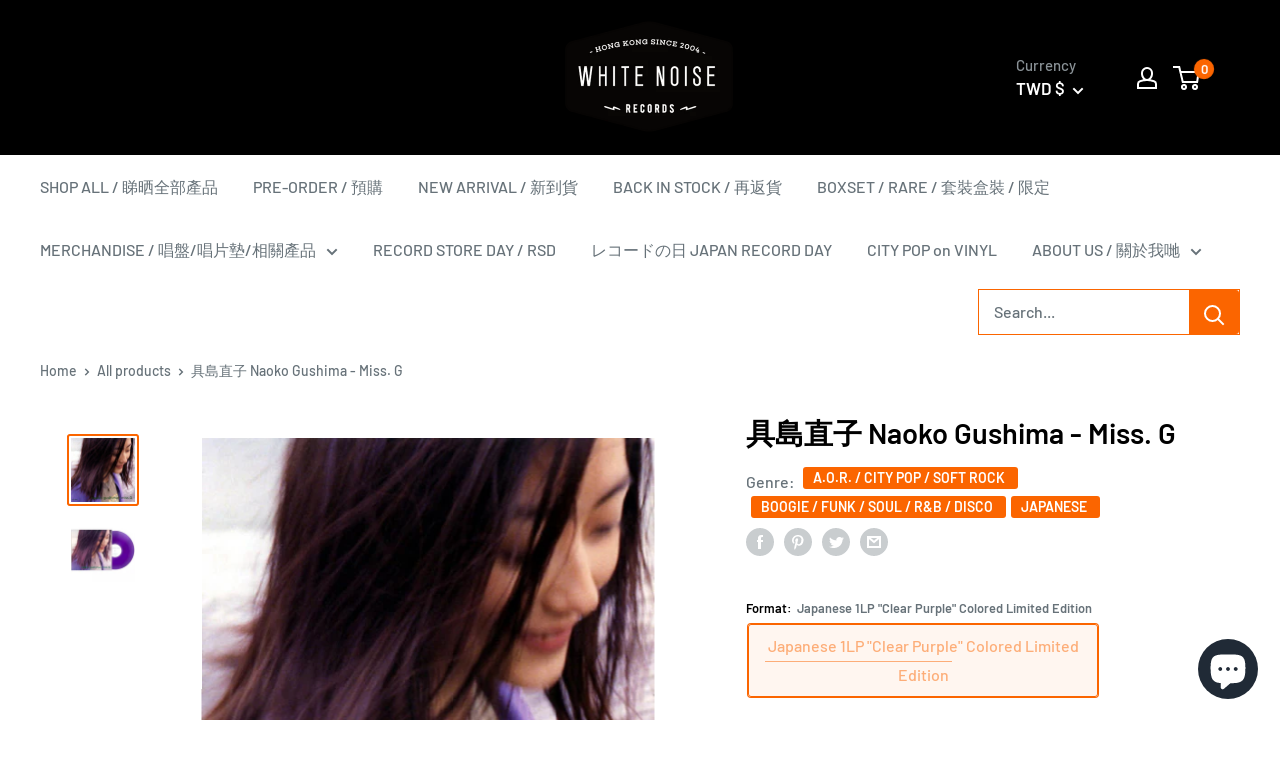

--- FILE ---
content_type: text/html; charset=utf-8
request_url: https://whitenoiserecords.org/en-tw/products/%E5%85%B7%E5%B3%B6%E7%9B%B4%E5%AD%90-naoko-gushima-miss-g
body_size: 52595
content:
<!doctype html>

<html class="no-js" lang="en">
  <head>
    <meta charset="utf-8">
    <meta name="viewport" content="width=device-width, initial-scale=1.0, height=device-height, minimum-scale=1.0, maximum-scale=5.0">
    <meta name="theme-color" content="#fb6500"><title>具島直子 Naoko Gushima - Miss. G
</title><meta name="description" content="Released in 1996 this is Naoko Gushima’s major debut album. Pressed on colored vinyl the release includes 10 songs that you can thoroughly enjoy the ultimate AOR sound. Produced and arranged by Toshihiro Kirigaya, including her representative song “Candy”."><link rel="canonical" href="https://whitenoiserecords.org/en-tw/products/%e5%85%b7%e5%b3%b6%e7%9b%b4%e5%ad%90-naoko-gushima-miss-g"><link rel="shortcut icon" href="//whitenoiserecords.org/cdn/shop/files/favicon_96x96.png?v=1613768230" type="image/png"><link rel="preload" as="style" href="//whitenoiserecords.org/cdn/shop/t/6/assets/theme.css?v=162352605260364916091688722075">
    <link rel="preload" as="script" href="//whitenoiserecords.org/cdn/shop/t/6/assets/theme.min.js?v=164977014983380440891688722075">
    <link rel="preconnect" href="https://cdn.shopify.com">
    <link rel="preconnect" href="https://fonts.shopifycdn.com">
    <link rel="dns-prefetch" href="https://productreviews.shopifycdn.com">
    <link rel="dns-prefetch" href="https://ajax.googleapis.com">
    <link rel="dns-prefetch" href="https://maps.googleapis.com">
    <link rel="dns-prefetch" href="https://maps.gstatic.com">

    <meta property="og:type" content="product">
  <meta property="og:title" content="具島直子 Naoko Gushima - Miss. G"><meta property="og:image" content="http://whitenoiserecords.org/cdn/shop/products/img65137__E5_85_B7_E5_B3_B6_E7_9B_B4_E5_AD_90-naoko-gushima-miss-g.jpg?v=1625987252">
    <meta property="og:image:secure_url" content="https://whitenoiserecords.org/cdn/shop/products/img65137__E5_85_B7_E5_B3_B6_E7_9B_B4_E5_AD_90-naoko-gushima-miss-g.jpg?v=1625987252">
    <meta property="og:image:width" content="640">
    <meta property="og:image:height" content="640"><meta property="product:price:amount" content="1,419.00">
  <meta property="product:price:currency" content="TWD"><meta property="og:description" content="Released in 1996 this is Naoko Gushima’s major debut album. Pressed on colored vinyl the release includes 10 songs that you can thoroughly enjoy the ultimate AOR sound. Produced and arranged by Toshihiro Kirigaya, including her representative song “Candy”."><meta property="og:url" content="https://whitenoiserecords.org/en-tw/products/%e5%85%b7%e5%b3%b6%e7%9b%b4%e5%ad%90-naoko-gushima-miss-g">
<meta property="og:site_name" content="WHITE NOISE RECORDS"><meta name="twitter:card" content="summary"><meta name="twitter:title" content="具島直子 Naoko Gushima - Miss. G">
  <meta name="twitter:description" content="Released in 1996 this is Naoko Gushima’s major debut album. Pressed on colored vinyl the release includes 10 songs that you can thoroughly enjoy the ultimate AOR sound. Produced and arranged by Toshihiro Kirigaya, including her representative song “Candy”.">
  <meta name="twitter:image" content="https://whitenoiserecords.org/cdn/shop/products/img65137__E5_85_B7_E5_B3_B6_E7_9B_B4_E5_AD_90-naoko-gushima-miss-g_600x600_crop_center.jpg?v=1625987252">
    <link rel="preload" href="//whitenoiserecords.org/cdn/fonts/barlow/barlow_n6.329f582a81f63f125e63c20a5a80ae9477df68e1.woff2" as="font" type="font/woff2" crossorigin>
<link rel="preload" href="//whitenoiserecords.org/cdn/fonts/barlow/barlow_n5.a193a1990790eba0cc5cca569d23799830e90f07.woff2" as="font" type="font/woff2" crossorigin>

<style>
  @font-face {
  font-family: Barlow;
  font-weight: 600;
  font-style: normal;
  font-display: swap;
  src: url("//whitenoiserecords.org/cdn/fonts/barlow/barlow_n6.329f582a81f63f125e63c20a5a80ae9477df68e1.woff2") format("woff2"),
       url("//whitenoiserecords.org/cdn/fonts/barlow/barlow_n6.0163402e36247bcb8b02716880d0b39568412e9e.woff") format("woff");
}

  @font-face {
  font-family: Barlow;
  font-weight: 500;
  font-style: normal;
  font-display: swap;
  src: url("//whitenoiserecords.org/cdn/fonts/barlow/barlow_n5.a193a1990790eba0cc5cca569d23799830e90f07.woff2") format("woff2"),
       url("//whitenoiserecords.org/cdn/fonts/barlow/barlow_n5.ae31c82169b1dc0715609b8cc6a610b917808358.woff") format("woff");
}

@font-face {
  font-family: Barlow;
  font-weight: 600;
  font-style: normal;
  font-display: swap;
  src: url("//whitenoiserecords.org/cdn/fonts/barlow/barlow_n6.329f582a81f63f125e63c20a5a80ae9477df68e1.woff2") format("woff2"),
       url("//whitenoiserecords.org/cdn/fonts/barlow/barlow_n6.0163402e36247bcb8b02716880d0b39568412e9e.woff") format("woff");
}

@font-face {
  font-family: Barlow;
  font-weight: 600;
  font-style: italic;
  font-display: swap;
  src: url("//whitenoiserecords.org/cdn/fonts/barlow/barlow_i6.5a22bd20fb27bad4d7674cc6e666fb9c77d813bb.woff2") format("woff2"),
       url("//whitenoiserecords.org/cdn/fonts/barlow/barlow_i6.1c8787fcb59f3add01a87f21b38c7ef797e3b3a1.woff") format("woff");
}


  @font-face {
  font-family: Barlow;
  font-weight: 700;
  font-style: normal;
  font-display: swap;
  src: url("//whitenoiserecords.org/cdn/fonts/barlow/barlow_n7.691d1d11f150e857dcbc1c10ef03d825bc378d81.woff2") format("woff2"),
       url("//whitenoiserecords.org/cdn/fonts/barlow/barlow_n7.4fdbb1cb7da0e2c2f88492243ffa2b4f91924840.woff") format("woff");
}

  @font-face {
  font-family: Barlow;
  font-weight: 500;
  font-style: italic;
  font-display: swap;
  src: url("//whitenoiserecords.org/cdn/fonts/barlow/barlow_i5.714d58286997b65cd479af615cfa9bb0a117a573.woff2") format("woff2"),
       url("//whitenoiserecords.org/cdn/fonts/barlow/barlow_i5.0120f77e6447d3b5df4bbec8ad8c2d029d87fb21.woff") format("woff");
}

  @font-face {
  font-family: Barlow;
  font-weight: 700;
  font-style: italic;
  font-display: swap;
  src: url("//whitenoiserecords.org/cdn/fonts/barlow/barlow_i7.50e19d6cc2ba5146fa437a5a7443c76d5d730103.woff2") format("woff2"),
       url("//whitenoiserecords.org/cdn/fonts/barlow/barlow_i7.47e9f98f1b094d912e6fd631cc3fe93d9f40964f.woff") format("woff");
}


  :root {
    --default-text-font-size : 15px;
    --base-text-font-size    : 16px;
    --heading-font-family    : Barlow, sans-serif;
    --heading-font-weight    : 600;
    --heading-font-style     : normal;
    --text-font-family       : Barlow, sans-serif;
    --text-font-weight       : 500;
    --text-font-style        : normal;
    --text-font-bolder-weight: 600;
    --text-link-decoration   : underline;

    --text-color               : #677279;
    --text-color-rgb           : 103, 114, 121;
    --heading-color            : #000000;
    --border-color             : rgba(0,0,0,0);
    --border-color-rgb         : 0, 0, 0;
    --form-border-color        : rgba(0, 0, 0, 0.0);
    --accent-color             : #fb6500;
    --accent-color-rgb         : 251, 101, 0;
    --link-color               : #fb6500;
    --link-color-hover         : #ae4600;
    --background               : #ffffff;
    --secondary-background     : #ffffff;
    --secondary-background-rgb : 255, 255, 255;
    --accent-background        : rgba(251, 101, 0, 0.08);

    --input-background: #ffffff;

    --error-color       : #fb6500;
    --error-background  : rgba(251, 101, 0, 0.07);
    --success-color     : #00aa00;
    --success-background: rgba(0, 170, 0, 0.11);

    --primary-button-background      : #222222;
    --primary-button-background-rgb  : 34, 34, 34;
    --primary-button-text-color      : #ffffff;
    --secondary-button-background    : #fb6500;
    --secondary-button-background-rgb: 251, 101, 0;
    --secondary-button-text-color    : #ffffff;

    --header-background      : #000000;
    --header-text-color      : #ffffff;
    --header-light-text-color: #8a9297;
    --header-border-color    : rgba(138, 146, 151, 0.3);
    --header-accent-color    : #fb6500;

    --footer-background-color:    #000000;
    --footer-heading-text-color:  #cac9c9;
    --footer-body-text-color:     #ffffff;
    --footer-body-text-color-rgb: 255, 255, 255;
    --footer-accent-color:        #fb6500;
    --footer-accent-color-rgb:    251, 101, 0;
    --footer-border:              none;
    
    --flickity-arrow-color: rgba(0, 0, 0, 0.0);--product-on-sale-accent           : #fb6500;
    --product-on-sale-accent-rgb       : 251, 101, 0;
    --product-on-sale-color            : #ffffff;
    --product-in-stock-color           : #008a00;
    --product-low-stock-color          : #fb6500;
    --product-sold-out-color           : #8a9297;
    --product-custom-label-1-background: #008a00;
    --product-custom-label-1-color     : #ffffff;
    --product-custom-label-2-background: #fb6500;
    --product-custom-label-2-color     : #ffffff;
    --product-review-star-color        : #ffbd00;

    --mobile-container-gutter : 20px;
    --desktop-container-gutter: 40px;
  }
</style>

<script>
  // IE11 does not have support for CSS variables, so we have to polyfill them
  if (!(((window || {}).CSS || {}).supports && window.CSS.supports('(--a: 0)'))) {
    const script = document.createElement('script');
    script.type = 'text/javascript';
    script.src = 'https://cdn.jsdelivr.net/npm/css-vars-ponyfill@2';
    script.onload = function() {
      cssVars({});
    };

    document.getElementsByTagName('head')[0].appendChild(script);
  }
</script>


    <script>window.performance && window.performance.mark && window.performance.mark('shopify.content_for_header.start');</script><meta name="google-site-verification" content="vUDkv5fO-jfhDg8jO71V43fDuE_oD1QLTGWQq_Y3m7A">
<meta id="shopify-digital-wallet" name="shopify-digital-wallet" content="/38804619308/digital_wallets/dialog">
<meta name="shopify-checkout-api-token" content="61946fd9f45ec207d06fb9d4bf160010">
<meta id="in-context-paypal-metadata" data-shop-id="38804619308" data-venmo-supported="false" data-environment="production" data-locale="en_US" data-paypal-v4="true" data-currency="TWD">
<link rel="alternate" hreflang="x-default" href="https://whitenoiserecords.org/products/%E5%85%B7%E5%B3%B6%E7%9B%B4%E5%AD%90-naoko-gushima-miss-g">
<link rel="alternate" hreflang="en" href="https://whitenoiserecords.org/products/%E5%85%B7%E5%B3%B6%E7%9B%B4%E5%AD%90-naoko-gushima-miss-g">
<link rel="alternate" hreflang="en-TW" href="https://whitenoiserecords.org/en-tw/products/%E5%85%B7%E5%B3%B6%E7%9B%B4%E5%AD%90-naoko-gushima-miss-g">
<link rel="alternate" type="application/json+oembed" href="https://whitenoiserecords.org/en-tw/products/%e5%85%b7%e5%b3%b6%e7%9b%b4%e5%ad%90-naoko-gushima-miss-g.oembed">
<script async="async" src="/checkouts/internal/preloads.js?locale=en-TW"></script>
<link rel="preconnect" href="https://shop.app" crossorigin="anonymous">
<script async="async" src="https://shop.app/checkouts/internal/preloads.js?locale=en-TW&shop_id=38804619308" crossorigin="anonymous"></script>
<script id="apple-pay-shop-capabilities" type="application/json">{"shopId":38804619308,"countryCode":"HK","currencyCode":"TWD","merchantCapabilities":["supports3DS"],"merchantId":"gid:\/\/shopify\/Shop\/38804619308","merchantName":"WHITE NOISE RECORDS","requiredBillingContactFields":["postalAddress","email","phone"],"requiredShippingContactFields":["postalAddress","email","phone"],"shippingType":"shipping","supportedNetworks":["visa","masterCard","amex"],"total":{"type":"pending","label":"WHITE NOISE RECORDS","amount":"1.00"},"shopifyPaymentsEnabled":true,"supportsSubscriptions":true}</script>
<script id="shopify-features" type="application/json">{"accessToken":"61946fd9f45ec207d06fb9d4bf160010","betas":["rich-media-storefront-analytics"],"domain":"whitenoiserecords.org","predictiveSearch":true,"shopId":38804619308,"locale":"en"}</script>
<script>var Shopify = Shopify || {};
Shopify.shop = "whitenoise-records.myshopify.com";
Shopify.locale = "en";
Shopify.currency = {"active":"TWD","rate":"4.1108244"};
Shopify.country = "TW";
Shopify.theme = {"name":"Latest ","id":126956437548,"schema_name":"Warehouse","schema_version":"1.16.6","theme_store_id":871,"role":"main"};
Shopify.theme.handle = "null";
Shopify.theme.style = {"id":null,"handle":null};
Shopify.cdnHost = "whitenoiserecords.org/cdn";
Shopify.routes = Shopify.routes || {};
Shopify.routes.root = "/en-tw/";</script>
<script type="module">!function(o){(o.Shopify=o.Shopify||{}).modules=!0}(window);</script>
<script>!function(o){function n(){var o=[];function n(){o.push(Array.prototype.slice.apply(arguments))}return n.q=o,n}var t=o.Shopify=o.Shopify||{};t.loadFeatures=n(),t.autoloadFeatures=n()}(window);</script>
<script>
  window.ShopifyPay = window.ShopifyPay || {};
  window.ShopifyPay.apiHost = "shop.app\/pay";
  window.ShopifyPay.redirectState = null;
</script>
<script id="shop-js-analytics" type="application/json">{"pageType":"product"}</script>
<script defer="defer" async type="module" src="//whitenoiserecords.org/cdn/shopifycloud/shop-js/modules/v2/client.init-shop-cart-sync_WVOgQShq.en.esm.js"></script>
<script defer="defer" async type="module" src="//whitenoiserecords.org/cdn/shopifycloud/shop-js/modules/v2/chunk.common_C_13GLB1.esm.js"></script>
<script defer="defer" async type="module" src="//whitenoiserecords.org/cdn/shopifycloud/shop-js/modules/v2/chunk.modal_CLfMGd0m.esm.js"></script>
<script type="module">
  await import("//whitenoiserecords.org/cdn/shopifycloud/shop-js/modules/v2/client.init-shop-cart-sync_WVOgQShq.en.esm.js");
await import("//whitenoiserecords.org/cdn/shopifycloud/shop-js/modules/v2/chunk.common_C_13GLB1.esm.js");
await import("//whitenoiserecords.org/cdn/shopifycloud/shop-js/modules/v2/chunk.modal_CLfMGd0m.esm.js");

  window.Shopify.SignInWithShop?.initShopCartSync?.({"fedCMEnabled":true,"windoidEnabled":true});

</script>
<script>
  window.Shopify = window.Shopify || {};
  if (!window.Shopify.featureAssets) window.Shopify.featureAssets = {};
  window.Shopify.featureAssets['shop-js'] = {"shop-cart-sync":["modules/v2/client.shop-cart-sync_DuR37GeY.en.esm.js","modules/v2/chunk.common_C_13GLB1.esm.js","modules/v2/chunk.modal_CLfMGd0m.esm.js"],"init-fed-cm":["modules/v2/client.init-fed-cm_BucUoe6W.en.esm.js","modules/v2/chunk.common_C_13GLB1.esm.js","modules/v2/chunk.modal_CLfMGd0m.esm.js"],"shop-toast-manager":["modules/v2/client.shop-toast-manager_B0JfrpKj.en.esm.js","modules/v2/chunk.common_C_13GLB1.esm.js","modules/v2/chunk.modal_CLfMGd0m.esm.js"],"init-shop-cart-sync":["modules/v2/client.init-shop-cart-sync_WVOgQShq.en.esm.js","modules/v2/chunk.common_C_13GLB1.esm.js","modules/v2/chunk.modal_CLfMGd0m.esm.js"],"shop-button":["modules/v2/client.shop-button_B_U3bv27.en.esm.js","modules/v2/chunk.common_C_13GLB1.esm.js","modules/v2/chunk.modal_CLfMGd0m.esm.js"],"init-windoid":["modules/v2/client.init-windoid_DuP9q_di.en.esm.js","modules/v2/chunk.common_C_13GLB1.esm.js","modules/v2/chunk.modal_CLfMGd0m.esm.js"],"shop-cash-offers":["modules/v2/client.shop-cash-offers_BmULhtno.en.esm.js","modules/v2/chunk.common_C_13GLB1.esm.js","modules/v2/chunk.modal_CLfMGd0m.esm.js"],"pay-button":["modules/v2/client.pay-button_CrPSEbOK.en.esm.js","modules/v2/chunk.common_C_13GLB1.esm.js","modules/v2/chunk.modal_CLfMGd0m.esm.js"],"init-customer-accounts":["modules/v2/client.init-customer-accounts_jNk9cPYQ.en.esm.js","modules/v2/client.shop-login-button_DJ5ldayH.en.esm.js","modules/v2/chunk.common_C_13GLB1.esm.js","modules/v2/chunk.modal_CLfMGd0m.esm.js"],"avatar":["modules/v2/client.avatar_BTnouDA3.en.esm.js"],"checkout-modal":["modules/v2/client.checkout-modal_pBPyh9w8.en.esm.js","modules/v2/chunk.common_C_13GLB1.esm.js","modules/v2/chunk.modal_CLfMGd0m.esm.js"],"init-shop-for-new-customer-accounts":["modules/v2/client.init-shop-for-new-customer-accounts_BUoCy7a5.en.esm.js","modules/v2/client.shop-login-button_DJ5ldayH.en.esm.js","modules/v2/chunk.common_C_13GLB1.esm.js","modules/v2/chunk.modal_CLfMGd0m.esm.js"],"init-customer-accounts-sign-up":["modules/v2/client.init-customer-accounts-sign-up_CnczCz9H.en.esm.js","modules/v2/client.shop-login-button_DJ5ldayH.en.esm.js","modules/v2/chunk.common_C_13GLB1.esm.js","modules/v2/chunk.modal_CLfMGd0m.esm.js"],"init-shop-email-lookup-coordinator":["modules/v2/client.init-shop-email-lookup-coordinator_CzjY5t9o.en.esm.js","modules/v2/chunk.common_C_13GLB1.esm.js","modules/v2/chunk.modal_CLfMGd0m.esm.js"],"shop-follow-button":["modules/v2/client.shop-follow-button_CsYC63q7.en.esm.js","modules/v2/chunk.common_C_13GLB1.esm.js","modules/v2/chunk.modal_CLfMGd0m.esm.js"],"shop-login-button":["modules/v2/client.shop-login-button_DJ5ldayH.en.esm.js","modules/v2/chunk.common_C_13GLB1.esm.js","modules/v2/chunk.modal_CLfMGd0m.esm.js"],"shop-login":["modules/v2/client.shop-login_B9ccPdmx.en.esm.js","modules/v2/chunk.common_C_13GLB1.esm.js","modules/v2/chunk.modal_CLfMGd0m.esm.js"],"lead-capture":["modules/v2/client.lead-capture_D0K_KgYb.en.esm.js","modules/v2/chunk.common_C_13GLB1.esm.js","modules/v2/chunk.modal_CLfMGd0m.esm.js"],"payment-terms":["modules/v2/client.payment-terms_BWmiNN46.en.esm.js","modules/v2/chunk.common_C_13GLB1.esm.js","modules/v2/chunk.modal_CLfMGd0m.esm.js"]};
</script>
<script>(function() {
  var isLoaded = false;
  function asyncLoad() {
    if (isLoaded) return;
    isLoaded = true;
    var urls = ["https:\/\/cdn-app.sealsubscriptions.com\/shopify\/public\/js\/sealsubscriptions.js?shop=whitenoise-records.myshopify.com","https:\/\/searchanise-ef84.kxcdn.com\/widgets\/shopify\/init.js?a=1v0c1R4w1M\u0026shop=whitenoise-records.myshopify.com"];
    for (var i = 0; i < urls.length; i++) {
      var s = document.createElement('script');
      s.type = 'text/javascript';
      s.async = true;
      s.src = urls[i];
      var x = document.getElementsByTagName('script')[0];
      x.parentNode.insertBefore(s, x);
    }
  };
  if(window.attachEvent) {
    window.attachEvent('onload', asyncLoad);
  } else {
    window.addEventListener('load', asyncLoad, false);
  }
})();</script>
<script id="__st">var __st={"a":38804619308,"offset":28800,"reqid":"f2f6103c-b4c9-4eaf-a0cc-f2ee120eabb7-1769703091","pageurl":"whitenoiserecords.org\/en-tw\/products\/%E5%85%B7%E5%B3%B6%E7%9B%B4%E5%AD%90-naoko-gushima-miss-g","u":"af7245e75335","p":"product","rtyp":"product","rid":6597458526252};</script>
<script>window.ShopifyPaypalV4VisibilityTracking = true;</script>
<script id="captcha-bootstrap">!function(){'use strict';const t='contact',e='account',n='new_comment',o=[[t,t],['blogs',n],['comments',n],[t,'customer']],c=[[e,'customer_login'],[e,'guest_login'],[e,'recover_customer_password'],[e,'create_customer']],r=t=>t.map((([t,e])=>`form[action*='/${t}']:not([data-nocaptcha='true']) input[name='form_type'][value='${e}']`)).join(','),a=t=>()=>t?[...document.querySelectorAll(t)].map((t=>t.form)):[];function s(){const t=[...o],e=r(t);return a(e)}const i='password',u='form_key',d=['recaptcha-v3-token','g-recaptcha-response','h-captcha-response',i],f=()=>{try{return window.sessionStorage}catch{return}},m='__shopify_v',_=t=>t.elements[u];function p(t,e,n=!1){try{const o=window.sessionStorage,c=JSON.parse(o.getItem(e)),{data:r}=function(t){const{data:e,action:n}=t;return t[m]||n?{data:e,action:n}:{data:t,action:n}}(c);for(const[e,n]of Object.entries(r))t.elements[e]&&(t.elements[e].value=n);n&&o.removeItem(e)}catch(o){console.error('form repopulation failed',{error:o})}}const l='form_type',E='cptcha';function T(t){t.dataset[E]=!0}const w=window,h=w.document,L='Shopify',v='ce_forms',y='captcha';let A=!1;((t,e)=>{const n=(g='f06e6c50-85a8-45c8-87d0-21a2b65856fe',I='https://cdn.shopify.com/shopifycloud/storefront-forms-hcaptcha/ce_storefront_forms_captcha_hcaptcha.v1.5.2.iife.js',D={infoText:'Protected by hCaptcha',privacyText:'Privacy',termsText:'Terms'},(t,e,n)=>{const o=w[L][v],c=o.bindForm;if(c)return c(t,g,e,D).then(n);var r;o.q.push([[t,g,e,D],n]),r=I,A||(h.body.append(Object.assign(h.createElement('script'),{id:'captcha-provider',async:!0,src:r})),A=!0)});var g,I,D;w[L]=w[L]||{},w[L][v]=w[L][v]||{},w[L][v].q=[],w[L][y]=w[L][y]||{},w[L][y].protect=function(t,e){n(t,void 0,e),T(t)},Object.freeze(w[L][y]),function(t,e,n,w,h,L){const[v,y,A,g]=function(t,e,n){const i=e?o:[],u=t?c:[],d=[...i,...u],f=r(d),m=r(i),_=r(d.filter((([t,e])=>n.includes(e))));return[a(f),a(m),a(_),s()]}(w,h,L),I=t=>{const e=t.target;return e instanceof HTMLFormElement?e:e&&e.form},D=t=>v().includes(t);t.addEventListener('submit',(t=>{const e=I(t);if(!e)return;const n=D(e)&&!e.dataset.hcaptchaBound&&!e.dataset.recaptchaBound,o=_(e),c=g().includes(e)&&(!o||!o.value);(n||c)&&t.preventDefault(),c&&!n&&(function(t){try{if(!f())return;!function(t){const e=f();if(!e)return;const n=_(t);if(!n)return;const o=n.value;o&&e.removeItem(o)}(t);const e=Array.from(Array(32),(()=>Math.random().toString(36)[2])).join('');!function(t,e){_(t)||t.append(Object.assign(document.createElement('input'),{type:'hidden',name:u})),t.elements[u].value=e}(t,e),function(t,e){const n=f();if(!n)return;const o=[...t.querySelectorAll(`input[type='${i}']`)].map((({name:t})=>t)),c=[...d,...o],r={};for(const[a,s]of new FormData(t).entries())c.includes(a)||(r[a]=s);n.setItem(e,JSON.stringify({[m]:1,action:t.action,data:r}))}(t,e)}catch(e){console.error('failed to persist form',e)}}(e),e.submit())}));const S=(t,e)=>{t&&!t.dataset[E]&&(n(t,e.some((e=>e===t))),T(t))};for(const o of['focusin','change'])t.addEventListener(o,(t=>{const e=I(t);D(e)&&S(e,y())}));const B=e.get('form_key'),M=e.get(l),P=B&&M;t.addEventListener('DOMContentLoaded',(()=>{const t=y();if(P)for(const e of t)e.elements[l].value===M&&p(e,B);[...new Set([...A(),...v().filter((t=>'true'===t.dataset.shopifyCaptcha))])].forEach((e=>S(e,t)))}))}(h,new URLSearchParams(w.location.search),n,t,e,['guest_login'])})(!0,!0)}();</script>
<script integrity="sha256-4kQ18oKyAcykRKYeNunJcIwy7WH5gtpwJnB7kiuLZ1E=" data-source-attribution="shopify.loadfeatures" defer="defer" src="//whitenoiserecords.org/cdn/shopifycloud/storefront/assets/storefront/load_feature-a0a9edcb.js" crossorigin="anonymous"></script>
<script crossorigin="anonymous" defer="defer" src="//whitenoiserecords.org/cdn/shopifycloud/storefront/assets/shopify_pay/storefront-65b4c6d7.js?v=20250812"></script>
<script data-source-attribution="shopify.dynamic_checkout.dynamic.init">var Shopify=Shopify||{};Shopify.PaymentButton=Shopify.PaymentButton||{isStorefrontPortableWallets:!0,init:function(){window.Shopify.PaymentButton.init=function(){};var t=document.createElement("script");t.src="https://whitenoiserecords.org/cdn/shopifycloud/portable-wallets/latest/portable-wallets.en.js",t.type="module",document.head.appendChild(t)}};
</script>
<script data-source-attribution="shopify.dynamic_checkout.buyer_consent">
  function portableWalletsHideBuyerConsent(e){var t=document.getElementById("shopify-buyer-consent"),n=document.getElementById("shopify-subscription-policy-button");t&&n&&(t.classList.add("hidden"),t.setAttribute("aria-hidden","true"),n.removeEventListener("click",e))}function portableWalletsShowBuyerConsent(e){var t=document.getElementById("shopify-buyer-consent"),n=document.getElementById("shopify-subscription-policy-button");t&&n&&(t.classList.remove("hidden"),t.removeAttribute("aria-hidden"),n.addEventListener("click",e))}window.Shopify?.PaymentButton&&(window.Shopify.PaymentButton.hideBuyerConsent=portableWalletsHideBuyerConsent,window.Shopify.PaymentButton.showBuyerConsent=portableWalletsShowBuyerConsent);
</script>
<script>
  function portableWalletsCleanup(e){e&&e.src&&console.error("Failed to load portable wallets script "+e.src);var t=document.querySelectorAll("shopify-accelerated-checkout .shopify-payment-button__skeleton, shopify-accelerated-checkout-cart .wallet-cart-button__skeleton"),e=document.getElementById("shopify-buyer-consent");for(let e=0;e<t.length;e++)t[e].remove();e&&e.remove()}function portableWalletsNotLoadedAsModule(e){e instanceof ErrorEvent&&"string"==typeof e.message&&e.message.includes("import.meta")&&"string"==typeof e.filename&&e.filename.includes("portable-wallets")&&(window.removeEventListener("error",portableWalletsNotLoadedAsModule),window.Shopify.PaymentButton.failedToLoad=e,"loading"===document.readyState?document.addEventListener("DOMContentLoaded",window.Shopify.PaymentButton.init):window.Shopify.PaymentButton.init())}window.addEventListener("error",portableWalletsNotLoadedAsModule);
</script>

<script type="module" src="https://whitenoiserecords.org/cdn/shopifycloud/portable-wallets/latest/portable-wallets.en.js" onError="portableWalletsCleanup(this)" crossorigin="anonymous"></script>
<script nomodule>
  document.addEventListener("DOMContentLoaded", portableWalletsCleanup);
</script>

<link id="shopify-accelerated-checkout-styles" rel="stylesheet" media="screen" href="https://whitenoiserecords.org/cdn/shopifycloud/portable-wallets/latest/accelerated-checkout-backwards-compat.css" crossorigin="anonymous">
<style id="shopify-accelerated-checkout-cart">
        #shopify-buyer-consent {
  margin-top: 1em;
  display: inline-block;
  width: 100%;
}

#shopify-buyer-consent.hidden {
  display: none;
}

#shopify-subscription-policy-button {
  background: none;
  border: none;
  padding: 0;
  text-decoration: underline;
  font-size: inherit;
  cursor: pointer;
}

#shopify-subscription-policy-button::before {
  box-shadow: none;
}

      </style>

<script>window.performance && window.performance.mark && window.performance.mark('shopify.content_for_header.end');</script>

    <link rel="stylesheet" href="//whitenoiserecords.org/cdn/shop/t/6/assets/theme.css?v=162352605260364916091688722075">

    
  <script type="application/ld+json">
  {
    "@context": "http://schema.org",
    "@type": "Product",
    "offers": [{
          "@type": "Offer",
          "name": "Japanese 1LP \"Clear Purple\" Colored Limited Edition",
          "availability":"https://schema.org/OutOfStock",
          "price": 1419.0,
          "priceCurrency": "TWD",
          "priceValidUntil": "2026-02-09","sku": "PROT-7294","url": "/en-tw/products/%E5%85%B7%E5%B3%B6%E7%9B%B4%E5%AD%90-naoko-gushima-miss-g?variant=39466670161964"
        }
],
      "gtin13": "4988031656617",
      "productId": "4988031656617",
    "brand": {
      "name": "Universal Music"
    },
    "name": "具島直子 Naoko Gushima - Miss. G",
    "description": "Released in 1996 this is Naoko Gushima’s major debut album. Pressed on colored vinyl the release includes 10 songs that you can thoroughly enjoy the ultimate AOR sound. Produced and arranged by Toshihiro Kirigaya, including her representative song “Candy”.",
    "category": "Japan",
    "url": "/en-tw/products/%E5%85%B7%E5%B3%B6%E7%9B%B4%E5%AD%90-naoko-gushima-miss-g",
    "sku": "PROT-7294",
    "image": {
      "@type": "ImageObject",
      "url": "https://whitenoiserecords.org/cdn/shop/products/img65137__E5_85_B7_E5_B3_B6_E7_9B_B4_E5_AD_90-naoko-gushima-miss-g_1024x.jpg?v=1625987252",
      "image": "https://whitenoiserecords.org/cdn/shop/products/img65137__E5_85_B7_E5_B3_B6_E7_9B_B4_E5_AD_90-naoko-gushima-miss-g_1024x.jpg?v=1625987252",
      "name": "具島直子 Naoko Gushima - Miss. G",
      "width": "1024",
      "height": "1024"
    }
  }
  </script>



  <script type="application/ld+json">
  {
    "@context": "http://schema.org",
    "@type": "BreadcrumbList",
  "itemListElement": [{
      "@type": "ListItem",
      "position": 1,
      "name": "Home",
      "item": "https://whitenoiserecords.org"
    },{
          "@type": "ListItem",
          "position": 2,
          "name": "具島直子 Naoko Gushima - Miss. G",
          "item": "https://whitenoiserecords.org/en-tw/products/%E5%85%B7%E5%B3%B6%E7%9B%B4%E5%AD%90-naoko-gushima-miss-g"
        }]
  }
  </script>


    <script>
      // This allows to expose several variables to the global scope, to be used in scripts
      window.theme = {
        pageType: "product",
        cartCount: 0,
        moneyFormat: "${{amount}}",
        moneyWithCurrencyFormat: "${{amount}} TWD",
        showDiscount: false,
        discountMode: "saving",
        searchMode: "product,article",
        searchUnavailableProducts: "show",
        cartType: "drawer"
      };

      window.routes = {
        rootUrl: "\/en-tw",
        rootUrlWithoutSlash: "\/en-tw",
        cartUrl: "\/en-tw\/cart",
        cartAddUrl: "\/en-tw\/cart\/add",
        cartChangeUrl: "\/en-tw\/cart\/change",
        searchUrl: "\/en-tw\/search",
        productRecommendationsUrl: "\/en-tw\/recommendations\/products"
      };

      window.languages = {
        productRegularPrice: "Regular price",
        productSalePrice: "Sale price",
        collectionOnSaleLabel: "Save {{savings}}",
        productFormUnavailable: "Unavailable",
        productFormAddToCart: "Add to cart",
        productFormSoldOut: "Sold out",
        productAdded: "Product has been added to your cart",
        productAddedShort: "Added!",
        shippingEstimatorNoResults: "No shipping could be found for your address.",
        shippingEstimatorOneResult: "There is one shipping rate for your address:",
        shippingEstimatorMultipleResults: "There are {{count}} shipping rates for your address:",
        shippingEstimatorErrors: "There are some errors:"
      };

      window.lazySizesConfig = {
        loadHidden: false,
        hFac: 0.8,
        expFactor: 3,
        customMedia: {
          '--phone': '(max-width: 640px)',
          '--tablet': '(min-width: 641px) and (max-width: 1023px)',
          '--lap': '(min-width: 1024px)'
        }
      };

      document.documentElement.className = document.documentElement.className.replace('no-js', 'js');
    </script><script src="//whitenoiserecords.org/cdn/shop/t/6/assets/theme.min.js?v=164977014983380440891688722075" defer></script>
    <script src="//whitenoiserecords.org/cdn/shop/t/6/assets/custom.js?v=90373254691674712701688722075" defer></script><script>
        (function () {
          window.onpageshow = function() {
            // We force re-freshing the cart content onpageshow, as most browsers will serve a cache copy when hitting the
            // back button, which cause staled data
            document.documentElement.dispatchEvent(new CustomEvent('cart:refresh', {
              bubbles: true,
              detail: {scrollToTop: false}
            }));
          };
        })();
      </script><script src="//www.searchanise.com/widgets/shopify/init.js?a=1v0c1R4w1M"></script>
  <script src="https://cdn.shopify.com/extensions/e8878072-2f6b-4e89-8082-94b04320908d/inbox-1254/assets/inbox-chat-loader.js" type="text/javascript" defer="defer"></script>
<link href="https://monorail-edge.shopifysvc.com" rel="dns-prefetch">
<script>(function(){if ("sendBeacon" in navigator && "performance" in window) {try {var session_token_from_headers = performance.getEntriesByType('navigation')[0].serverTiming.find(x => x.name == '_s').description;} catch {var session_token_from_headers = undefined;}var session_cookie_matches = document.cookie.match(/_shopify_s=([^;]*)/);var session_token_from_cookie = session_cookie_matches && session_cookie_matches.length === 2 ? session_cookie_matches[1] : "";var session_token = session_token_from_headers || session_token_from_cookie || "";function handle_abandonment_event(e) {var entries = performance.getEntries().filter(function(entry) {return /monorail-edge.shopifysvc.com/.test(entry.name);});if (!window.abandonment_tracked && entries.length === 0) {window.abandonment_tracked = true;var currentMs = Date.now();var navigation_start = performance.timing.navigationStart;var payload = {shop_id: 38804619308,url: window.location.href,navigation_start,duration: currentMs - navigation_start,session_token,page_type: "product"};window.navigator.sendBeacon("https://monorail-edge.shopifysvc.com/v1/produce", JSON.stringify({schema_id: "online_store_buyer_site_abandonment/1.1",payload: payload,metadata: {event_created_at_ms: currentMs,event_sent_at_ms: currentMs}}));}}window.addEventListener('pagehide', handle_abandonment_event);}}());</script>
<script id="web-pixels-manager-setup">(function e(e,d,r,n,o){if(void 0===o&&(o={}),!Boolean(null===(a=null===(i=window.Shopify)||void 0===i?void 0:i.analytics)||void 0===a?void 0:a.replayQueue)){var i,a;window.Shopify=window.Shopify||{};var t=window.Shopify;t.analytics=t.analytics||{};var s=t.analytics;s.replayQueue=[],s.publish=function(e,d,r){return s.replayQueue.push([e,d,r]),!0};try{self.performance.mark("wpm:start")}catch(e){}var l=function(){var e={modern:/Edge?\/(1{2}[4-9]|1[2-9]\d|[2-9]\d{2}|\d{4,})\.\d+(\.\d+|)|Firefox\/(1{2}[4-9]|1[2-9]\d|[2-9]\d{2}|\d{4,})\.\d+(\.\d+|)|Chrom(ium|e)\/(9{2}|\d{3,})\.\d+(\.\d+|)|(Maci|X1{2}).+ Version\/(15\.\d+|(1[6-9]|[2-9]\d|\d{3,})\.\d+)([,.]\d+|)( \(\w+\)|)( Mobile\/\w+|) Safari\/|Chrome.+OPR\/(9{2}|\d{3,})\.\d+\.\d+|(CPU[ +]OS|iPhone[ +]OS|CPU[ +]iPhone|CPU IPhone OS|CPU iPad OS)[ +]+(15[._]\d+|(1[6-9]|[2-9]\d|\d{3,})[._]\d+)([._]\d+|)|Android:?[ /-](13[3-9]|1[4-9]\d|[2-9]\d{2}|\d{4,})(\.\d+|)(\.\d+|)|Android.+Firefox\/(13[5-9]|1[4-9]\d|[2-9]\d{2}|\d{4,})\.\d+(\.\d+|)|Android.+Chrom(ium|e)\/(13[3-9]|1[4-9]\d|[2-9]\d{2}|\d{4,})\.\d+(\.\d+|)|SamsungBrowser\/([2-9]\d|\d{3,})\.\d+/,legacy:/Edge?\/(1[6-9]|[2-9]\d|\d{3,})\.\d+(\.\d+|)|Firefox\/(5[4-9]|[6-9]\d|\d{3,})\.\d+(\.\d+|)|Chrom(ium|e)\/(5[1-9]|[6-9]\d|\d{3,})\.\d+(\.\d+|)([\d.]+$|.*Safari\/(?![\d.]+ Edge\/[\d.]+$))|(Maci|X1{2}).+ Version\/(10\.\d+|(1[1-9]|[2-9]\d|\d{3,})\.\d+)([,.]\d+|)( \(\w+\)|)( Mobile\/\w+|) Safari\/|Chrome.+OPR\/(3[89]|[4-9]\d|\d{3,})\.\d+\.\d+|(CPU[ +]OS|iPhone[ +]OS|CPU[ +]iPhone|CPU IPhone OS|CPU iPad OS)[ +]+(10[._]\d+|(1[1-9]|[2-9]\d|\d{3,})[._]\d+)([._]\d+|)|Android:?[ /-](13[3-9]|1[4-9]\d|[2-9]\d{2}|\d{4,})(\.\d+|)(\.\d+|)|Mobile Safari.+OPR\/([89]\d|\d{3,})\.\d+\.\d+|Android.+Firefox\/(13[5-9]|1[4-9]\d|[2-9]\d{2}|\d{4,})\.\d+(\.\d+|)|Android.+Chrom(ium|e)\/(13[3-9]|1[4-9]\d|[2-9]\d{2}|\d{4,})\.\d+(\.\d+|)|Android.+(UC? ?Browser|UCWEB|U3)[ /]?(15\.([5-9]|\d{2,})|(1[6-9]|[2-9]\d|\d{3,})\.\d+)\.\d+|SamsungBrowser\/(5\.\d+|([6-9]|\d{2,})\.\d+)|Android.+MQ{2}Browser\/(14(\.(9|\d{2,})|)|(1[5-9]|[2-9]\d|\d{3,})(\.\d+|))(\.\d+|)|K[Aa][Ii]OS\/(3\.\d+|([4-9]|\d{2,})\.\d+)(\.\d+|)/},d=e.modern,r=e.legacy,n=navigator.userAgent;return n.match(d)?"modern":n.match(r)?"legacy":"unknown"}(),u="modern"===l?"modern":"legacy",c=(null!=n?n:{modern:"",legacy:""})[u],f=function(e){return[e.baseUrl,"/wpm","/b",e.hashVersion,"modern"===e.buildTarget?"m":"l",".js"].join("")}({baseUrl:d,hashVersion:r,buildTarget:u}),m=function(e){var d=e.version,r=e.bundleTarget,n=e.surface,o=e.pageUrl,i=e.monorailEndpoint;return{emit:function(e){var a=e.status,t=e.errorMsg,s=(new Date).getTime(),l=JSON.stringify({metadata:{event_sent_at_ms:s},events:[{schema_id:"web_pixels_manager_load/3.1",payload:{version:d,bundle_target:r,page_url:o,status:a,surface:n,error_msg:t},metadata:{event_created_at_ms:s}}]});if(!i)return console&&console.warn&&console.warn("[Web Pixels Manager] No Monorail endpoint provided, skipping logging."),!1;try{return self.navigator.sendBeacon.bind(self.navigator)(i,l)}catch(e){}var u=new XMLHttpRequest;try{return u.open("POST",i,!0),u.setRequestHeader("Content-Type","text/plain"),u.send(l),!0}catch(e){return console&&console.warn&&console.warn("[Web Pixels Manager] Got an unhandled error while logging to Monorail."),!1}}}}({version:r,bundleTarget:l,surface:e.surface,pageUrl:self.location.href,monorailEndpoint:e.monorailEndpoint});try{o.browserTarget=l,function(e){var d=e.src,r=e.async,n=void 0===r||r,o=e.onload,i=e.onerror,a=e.sri,t=e.scriptDataAttributes,s=void 0===t?{}:t,l=document.createElement("script"),u=document.querySelector("head"),c=document.querySelector("body");if(l.async=n,l.src=d,a&&(l.integrity=a,l.crossOrigin="anonymous"),s)for(var f in s)if(Object.prototype.hasOwnProperty.call(s,f))try{l.dataset[f]=s[f]}catch(e){}if(o&&l.addEventListener("load",o),i&&l.addEventListener("error",i),u)u.appendChild(l);else{if(!c)throw new Error("Did not find a head or body element to append the script");c.appendChild(l)}}({src:f,async:!0,onload:function(){if(!function(){var e,d;return Boolean(null===(d=null===(e=window.Shopify)||void 0===e?void 0:e.analytics)||void 0===d?void 0:d.initialized)}()){var d=window.webPixelsManager.init(e)||void 0;if(d){var r=window.Shopify.analytics;r.replayQueue.forEach((function(e){var r=e[0],n=e[1],o=e[2];d.publishCustomEvent(r,n,o)})),r.replayQueue=[],r.publish=d.publishCustomEvent,r.visitor=d.visitor,r.initialized=!0}}},onerror:function(){return m.emit({status:"failed",errorMsg:"".concat(f," has failed to load")})},sri:function(e){var d=/^sha384-[A-Za-z0-9+/=]+$/;return"string"==typeof e&&d.test(e)}(c)?c:"",scriptDataAttributes:o}),m.emit({status:"loading"})}catch(e){m.emit({status:"failed",errorMsg:(null==e?void 0:e.message)||"Unknown error"})}}})({shopId: 38804619308,storefrontBaseUrl: "https://whitenoiserecords.org",extensionsBaseUrl: "https://extensions.shopifycdn.com/cdn/shopifycloud/web-pixels-manager",monorailEndpoint: "https://monorail-edge.shopifysvc.com/unstable/produce_batch",surface: "storefront-renderer",enabledBetaFlags: ["2dca8a86"],webPixelsConfigList: [{"id":"1441136684","configuration":"{\"pixel_id\":\"1910949319459979\",\"pixel_type\":\"facebook_pixel\"}","eventPayloadVersion":"v1","runtimeContext":"OPEN","scriptVersion":"ca16bc87fe92b6042fbaa3acc2fbdaa6","type":"APP","apiClientId":2329312,"privacyPurposes":["ANALYTICS","MARKETING","SALE_OF_DATA"],"dataSharingAdjustments":{"protectedCustomerApprovalScopes":["read_customer_address","read_customer_email","read_customer_name","read_customer_personal_data","read_customer_phone"]}},{"id":"449151020","configuration":"{\"config\":\"{\\\"pixel_id\\\":\\\"G-3G2LR2HP9P\\\",\\\"target_country\\\":\\\"HK\\\",\\\"gtag_events\\\":[{\\\"type\\\":\\\"begin_checkout\\\",\\\"action_label\\\":\\\"G-3G2LR2HP9P\\\"},{\\\"type\\\":\\\"search\\\",\\\"action_label\\\":\\\"G-3G2LR2HP9P\\\"},{\\\"type\\\":\\\"view_item\\\",\\\"action_label\\\":[\\\"G-3G2LR2HP9P\\\",\\\"MC-RHMWQFGNCG\\\"]},{\\\"type\\\":\\\"purchase\\\",\\\"action_label\\\":[\\\"G-3G2LR2HP9P\\\",\\\"MC-RHMWQFGNCG\\\"]},{\\\"type\\\":\\\"page_view\\\",\\\"action_label\\\":[\\\"G-3G2LR2HP9P\\\",\\\"MC-RHMWQFGNCG\\\"]},{\\\"type\\\":\\\"add_payment_info\\\",\\\"action_label\\\":\\\"G-3G2LR2HP9P\\\"},{\\\"type\\\":\\\"add_to_cart\\\",\\\"action_label\\\":\\\"G-3G2LR2HP9P\\\"}],\\\"enable_monitoring_mode\\\":false}\"}","eventPayloadVersion":"v1","runtimeContext":"OPEN","scriptVersion":"b2a88bafab3e21179ed38636efcd8a93","type":"APP","apiClientId":1780363,"privacyPurposes":[],"dataSharingAdjustments":{"protectedCustomerApprovalScopes":["read_customer_address","read_customer_email","read_customer_name","read_customer_personal_data","read_customer_phone"]}},{"id":"35881004","configuration":"{\"apiKey\":\"1v0c1R4w1M\", \"host\":\"searchserverapi.com\"}","eventPayloadVersion":"v1","runtimeContext":"STRICT","scriptVersion":"5559ea45e47b67d15b30b79e7c6719da","type":"APP","apiClientId":578825,"privacyPurposes":["ANALYTICS"],"dataSharingAdjustments":{"protectedCustomerApprovalScopes":["read_customer_personal_data"]}},{"id":"17694764","configuration":"{\"hashed_organization_id\":\"46864e01332ae1d22e0c96e2970be285_v1\",\"app_key\":\"whitenoise-records\",\"allow_collect_personal_data\":\"true\"}","eventPayloadVersion":"v1","runtimeContext":"STRICT","scriptVersion":"c3e64302e4c6a915b615bb03ddf3784a","type":"APP","apiClientId":111542,"privacyPurposes":["ANALYTICS","MARKETING","SALE_OF_DATA"],"dataSharingAdjustments":{"protectedCustomerApprovalScopes":["read_customer_address","read_customer_email","read_customer_name","read_customer_personal_data","read_customer_phone"]}},{"id":"shopify-app-pixel","configuration":"{}","eventPayloadVersion":"v1","runtimeContext":"STRICT","scriptVersion":"0450","apiClientId":"shopify-pixel","type":"APP","privacyPurposes":["ANALYTICS","MARKETING"]},{"id":"shopify-custom-pixel","eventPayloadVersion":"v1","runtimeContext":"LAX","scriptVersion":"0450","apiClientId":"shopify-pixel","type":"CUSTOM","privacyPurposes":["ANALYTICS","MARKETING"]}],isMerchantRequest: false,initData: {"shop":{"name":"WHITE NOISE RECORDS","paymentSettings":{"currencyCode":"HKD"},"myshopifyDomain":"whitenoise-records.myshopify.com","countryCode":"HK","storefrontUrl":"https:\/\/whitenoiserecords.org\/en-tw"},"customer":null,"cart":null,"checkout":null,"productVariants":[{"price":{"amount":1419.0,"currencyCode":"TWD"},"product":{"title":"具島直子 Naoko Gushima - Miss. G","vendor":"Universal Music","id":"6597458526252","untranslatedTitle":"具島直子 Naoko Gushima - Miss. G","url":"\/en-tw\/products\/%E5%85%B7%E5%B3%B6%E7%9B%B4%E5%AD%90-naoko-gushima-miss-g","type":"Japan"},"id":"39466670161964","image":{"src":"\/\/whitenoiserecords.org\/cdn\/shop\/products\/img65137__E5_85_B7_E5_B3_B6_E7_9B_B4_E5_AD_90-naoko-gushima-miss-g.jpg?v=1625987252"},"sku":"PROT-7294","title":"Japanese 1LP \"Clear Purple\" Colored Limited Edition","untranslatedTitle":"Japanese 1LP \"Clear Purple\" Colored Limited Edition"}],"purchasingCompany":null},},"https://whitenoiserecords.org/cdn","1d2a099fw23dfb22ep557258f5m7a2edbae",{"modern":"","legacy":""},{"shopId":"38804619308","storefrontBaseUrl":"https:\/\/whitenoiserecords.org","extensionBaseUrl":"https:\/\/extensions.shopifycdn.com\/cdn\/shopifycloud\/web-pixels-manager","surface":"storefront-renderer","enabledBetaFlags":"[\"2dca8a86\"]","isMerchantRequest":"false","hashVersion":"1d2a099fw23dfb22ep557258f5m7a2edbae","publish":"custom","events":"[[\"page_viewed\",{}],[\"product_viewed\",{\"productVariant\":{\"price\":{\"amount\":1419.0,\"currencyCode\":\"TWD\"},\"product\":{\"title\":\"具島直子 Naoko Gushima - Miss. G\",\"vendor\":\"Universal Music\",\"id\":\"6597458526252\",\"untranslatedTitle\":\"具島直子 Naoko Gushima - Miss. G\",\"url\":\"\/en-tw\/products\/%E5%85%B7%E5%B3%B6%E7%9B%B4%E5%AD%90-naoko-gushima-miss-g\",\"type\":\"Japan\"},\"id\":\"39466670161964\",\"image\":{\"src\":\"\/\/whitenoiserecords.org\/cdn\/shop\/products\/img65137__E5_85_B7_E5_B3_B6_E7_9B_B4_E5_AD_90-naoko-gushima-miss-g.jpg?v=1625987252\"},\"sku\":\"PROT-7294\",\"title\":\"Japanese 1LP \\\"Clear Purple\\\" Colored Limited Edition\",\"untranslatedTitle\":\"Japanese 1LP \\\"Clear Purple\\\" Colored Limited Edition\"}}]]"});</script><script>
  window.ShopifyAnalytics = window.ShopifyAnalytics || {};
  window.ShopifyAnalytics.meta = window.ShopifyAnalytics.meta || {};
  window.ShopifyAnalytics.meta.currency = 'TWD';
  var meta = {"product":{"id":6597458526252,"gid":"gid:\/\/shopify\/Product\/6597458526252","vendor":"Universal Music","type":"Japan","handle":"具島直子-naoko-gushima-miss-g","variants":[{"id":39466670161964,"price":141900,"name":"具島直子 Naoko Gushima - Miss. G - Japanese 1LP \"Clear Purple\" Colored Limited Edition","public_title":"Japanese 1LP \"Clear Purple\" Colored Limited Edition","sku":"PROT-7294"}],"remote":false},"page":{"pageType":"product","resourceType":"product","resourceId":6597458526252,"requestId":"f2f6103c-b4c9-4eaf-a0cc-f2ee120eabb7-1769703091"}};
  for (var attr in meta) {
    window.ShopifyAnalytics.meta[attr] = meta[attr];
  }
</script>
<script class="analytics">
  (function () {
    var customDocumentWrite = function(content) {
      var jquery = null;

      if (window.jQuery) {
        jquery = window.jQuery;
      } else if (window.Checkout && window.Checkout.$) {
        jquery = window.Checkout.$;
      }

      if (jquery) {
        jquery('body').append(content);
      }
    };

    var hasLoggedConversion = function(token) {
      if (token) {
        return document.cookie.indexOf('loggedConversion=' + token) !== -1;
      }
      return false;
    }

    var setCookieIfConversion = function(token) {
      if (token) {
        var twoMonthsFromNow = new Date(Date.now());
        twoMonthsFromNow.setMonth(twoMonthsFromNow.getMonth() + 2);

        document.cookie = 'loggedConversion=' + token + '; expires=' + twoMonthsFromNow;
      }
    }

    var trekkie = window.ShopifyAnalytics.lib = window.trekkie = window.trekkie || [];
    if (trekkie.integrations) {
      return;
    }
    trekkie.methods = [
      'identify',
      'page',
      'ready',
      'track',
      'trackForm',
      'trackLink'
    ];
    trekkie.factory = function(method) {
      return function() {
        var args = Array.prototype.slice.call(arguments);
        args.unshift(method);
        trekkie.push(args);
        return trekkie;
      };
    };
    for (var i = 0; i < trekkie.methods.length; i++) {
      var key = trekkie.methods[i];
      trekkie[key] = trekkie.factory(key);
    }
    trekkie.load = function(config) {
      trekkie.config = config || {};
      trekkie.config.initialDocumentCookie = document.cookie;
      var first = document.getElementsByTagName('script')[0];
      var script = document.createElement('script');
      script.type = 'text/javascript';
      script.onerror = function(e) {
        var scriptFallback = document.createElement('script');
        scriptFallback.type = 'text/javascript';
        scriptFallback.onerror = function(error) {
                var Monorail = {
      produce: function produce(monorailDomain, schemaId, payload) {
        var currentMs = new Date().getTime();
        var event = {
          schema_id: schemaId,
          payload: payload,
          metadata: {
            event_created_at_ms: currentMs,
            event_sent_at_ms: currentMs
          }
        };
        return Monorail.sendRequest("https://" + monorailDomain + "/v1/produce", JSON.stringify(event));
      },
      sendRequest: function sendRequest(endpointUrl, payload) {
        // Try the sendBeacon API
        if (window && window.navigator && typeof window.navigator.sendBeacon === 'function' && typeof window.Blob === 'function' && !Monorail.isIos12()) {
          var blobData = new window.Blob([payload], {
            type: 'text/plain'
          });

          if (window.navigator.sendBeacon(endpointUrl, blobData)) {
            return true;
          } // sendBeacon was not successful

        } // XHR beacon

        var xhr = new XMLHttpRequest();

        try {
          xhr.open('POST', endpointUrl);
          xhr.setRequestHeader('Content-Type', 'text/plain');
          xhr.send(payload);
        } catch (e) {
          console.log(e);
        }

        return false;
      },
      isIos12: function isIos12() {
        return window.navigator.userAgent.lastIndexOf('iPhone; CPU iPhone OS 12_') !== -1 || window.navigator.userAgent.lastIndexOf('iPad; CPU OS 12_') !== -1;
      }
    };
    Monorail.produce('monorail-edge.shopifysvc.com',
      'trekkie_storefront_load_errors/1.1',
      {shop_id: 38804619308,
      theme_id: 126956437548,
      app_name: "storefront",
      context_url: window.location.href,
      source_url: "//whitenoiserecords.org/cdn/s/trekkie.storefront.a804e9514e4efded663580eddd6991fcc12b5451.min.js"});

        };
        scriptFallback.async = true;
        scriptFallback.src = '//whitenoiserecords.org/cdn/s/trekkie.storefront.a804e9514e4efded663580eddd6991fcc12b5451.min.js';
        first.parentNode.insertBefore(scriptFallback, first);
      };
      script.async = true;
      script.src = '//whitenoiserecords.org/cdn/s/trekkie.storefront.a804e9514e4efded663580eddd6991fcc12b5451.min.js';
      first.parentNode.insertBefore(script, first);
    };
    trekkie.load(
      {"Trekkie":{"appName":"storefront","development":false,"defaultAttributes":{"shopId":38804619308,"isMerchantRequest":null,"themeId":126956437548,"themeCityHash":"3693600434939979943","contentLanguage":"en","currency":"TWD","eventMetadataId":"727af0aa-b925-4b87-9903-cefde0134630"},"isServerSideCookieWritingEnabled":true,"monorailRegion":"shop_domain","enabledBetaFlags":["65f19447","b5387b81"]},"Session Attribution":{},"S2S":{"facebookCapiEnabled":true,"source":"trekkie-storefront-renderer","apiClientId":580111}}
    );

    var loaded = false;
    trekkie.ready(function() {
      if (loaded) return;
      loaded = true;

      window.ShopifyAnalytics.lib = window.trekkie;

      var originalDocumentWrite = document.write;
      document.write = customDocumentWrite;
      try { window.ShopifyAnalytics.merchantGoogleAnalytics.call(this); } catch(error) {};
      document.write = originalDocumentWrite;

      window.ShopifyAnalytics.lib.page(null,{"pageType":"product","resourceType":"product","resourceId":6597458526252,"requestId":"f2f6103c-b4c9-4eaf-a0cc-f2ee120eabb7-1769703091","shopifyEmitted":true});

      var match = window.location.pathname.match(/checkouts\/(.+)\/(thank_you|post_purchase)/)
      var token = match? match[1]: undefined;
      if (!hasLoggedConversion(token)) {
        setCookieIfConversion(token);
        window.ShopifyAnalytics.lib.track("Viewed Product",{"currency":"TWD","variantId":39466670161964,"productId":6597458526252,"productGid":"gid:\/\/shopify\/Product\/6597458526252","name":"具島直子 Naoko Gushima - Miss. G - Japanese 1LP \"Clear Purple\" Colored Limited Edition","price":"1419.00","sku":"PROT-7294","brand":"Universal Music","variant":"Japanese 1LP \"Clear Purple\" Colored Limited Edition","category":"Japan","nonInteraction":true,"remote":false},undefined,undefined,{"shopifyEmitted":true});
      window.ShopifyAnalytics.lib.track("monorail:\/\/trekkie_storefront_viewed_product\/1.1",{"currency":"TWD","variantId":39466670161964,"productId":6597458526252,"productGid":"gid:\/\/shopify\/Product\/6597458526252","name":"具島直子 Naoko Gushima - Miss. G - Japanese 1LP \"Clear Purple\" Colored Limited Edition","price":"1419.00","sku":"PROT-7294","brand":"Universal Music","variant":"Japanese 1LP \"Clear Purple\" Colored Limited Edition","category":"Japan","nonInteraction":true,"remote":false,"referer":"https:\/\/whitenoiserecords.org\/en-tw\/products\/%E5%85%B7%E5%B3%B6%E7%9B%B4%E5%AD%90-naoko-gushima-miss-g"});
      }
    });


        var eventsListenerScript = document.createElement('script');
        eventsListenerScript.async = true;
        eventsListenerScript.src = "//whitenoiserecords.org/cdn/shopifycloud/storefront/assets/shop_events_listener-3da45d37.js";
        document.getElementsByTagName('head')[0].appendChild(eventsListenerScript);

})();</script>
  <script>
  if (!window.ga || (window.ga && typeof window.ga !== 'function')) {
    window.ga = function ga() {
      (window.ga.q = window.ga.q || []).push(arguments);
      if (window.Shopify && window.Shopify.analytics && typeof window.Shopify.analytics.publish === 'function') {
        window.Shopify.analytics.publish("ga_stub_called", {}, {sendTo: "google_osp_migration"});
      }
      console.error("Shopify's Google Analytics stub called with:", Array.from(arguments), "\nSee https://help.shopify.com/manual/promoting-marketing/pixels/pixel-migration#google for more information.");
    };
    if (window.Shopify && window.Shopify.analytics && typeof window.Shopify.analytics.publish === 'function') {
      window.Shopify.analytics.publish("ga_stub_initialized", {}, {sendTo: "google_osp_migration"});
    }
  }
</script>
<script
  defer
  src="https://whitenoiserecords.org/cdn/shopifycloud/perf-kit/shopify-perf-kit-3.1.0.min.js"
  data-application="storefront-renderer"
  data-shop-id="38804619308"
  data-render-region="gcp-us-central1"
  data-page-type="product"
  data-theme-instance-id="126956437548"
  data-theme-name="Warehouse"
  data-theme-version="1.16.6"
  data-monorail-region="shop_domain"
  data-resource-timing-sampling-rate="10"
  data-shs="true"
  data-shs-beacon="true"
  data-shs-export-with-fetch="true"
  data-shs-logs-sample-rate="1"
  data-shs-beacon-endpoint="https://whitenoiserecords.org/api/collect"
></script>
</head>

  <body class="warehouse--v1 features--animate-zoom template-product " data-instant-intensity="viewport">
    <a href="#main" class="visually-hidden skip-to-content">Skip to content</a>
    <span class="loading-bar"></span>

    <div id="shopify-section-announcement-bar" class="shopify-section"></div>
<div id="shopify-section-popups" class="shopify-section"><div data-section-id="popups" data-section-type="popups"></div>

</div>
<div id="shopify-section-header" class="shopify-section shopify-section__header"><section data-section-id="header" data-section-type="header" data-section-settings='{
  "navigationLayout": "inline",
  "desktopOpenTrigger": "hover",
  "useStickyHeader": true
}'>
  <header class="header header--inline " role="banner">
    <div class="container">
      <div class="header__inner"><nav class="header__mobile-nav hidden-lap-and-up">
            <button class="header__mobile-nav-toggle icon-state touch-area" data-action="toggle-menu" aria-expanded="false" aria-haspopup="true" aria-controls="mobile-menu" aria-label="Open menu">
              <span class="icon-state__primary"><svg focusable="false" class="icon icon--hamburger-mobile" viewBox="0 0 20 16" role="presentation">
      <path d="M0 14h20v2H0v-2zM0 0h20v2H0V0zm0 7h20v2H0V7z" fill="currentColor" fill-rule="evenodd"></path>
    </svg></span>
              <span class="icon-state__secondary"><svg focusable="false" class="icon icon--close" viewBox="0 0 19 19" role="presentation">
      <path d="M9.1923882 8.39339828l7.7781745-7.7781746 1.4142136 1.41421357-7.7781746 7.77817459 7.7781746 7.77817456L16.9705627 19l-7.7781745-7.7781746L1.41421356 19 0 17.5857864l7.7781746-7.77817456L0 2.02943725 1.41421356.61522369 9.1923882 8.39339828z" fill="currentColor" fill-rule="evenodd"></path>
    </svg></span>
            </button><div id="mobile-menu" class="mobile-menu" aria-hidden="true"><svg focusable="false" class="icon icon--nav-triangle-borderless" viewBox="0 0 20 9" role="presentation">
      <path d="M.47108938 9c.2694725-.26871321.57077721-.56867841.90388257-.89986354C3.12384116 6.36134886 5.74788116 3.76338565 9.2467995.30653888c.4145057-.4095171 1.0844277-.40860098 1.4977971.00205122L19.4935156 9H.47108938z" fill="#ffffff"></path>
    </svg><div class="mobile-menu__inner">
    <div class="mobile-menu__panel">
      <div class="mobile-menu__section">
        <ul class="mobile-menu__nav" data-type="menu" role="list"><li class="mobile-menu__nav-item"><a href="/en-tw/collections/all-products" class="mobile-menu__nav-link" data-type="menuitem">SHOP ALL / 睇晒全部產品</a></li><li class="mobile-menu__nav-item"><a href="/en-tw/collections/pre-order" class="mobile-menu__nav-link" data-type="menuitem">PRE-ORDER / 預購</a></li><li class="mobile-menu__nav-item"><a href="/en-tw/collections/new-arrival" class="mobile-menu__nav-link" data-type="menuitem">NEW ARRIVAL / 新到貨</a></li><li class="mobile-menu__nav-item"><a href="/en-tw/collections/back-in-stock" class="mobile-menu__nav-link" data-type="menuitem">BACK IN STOCK / 再返貨</a></li><li class="mobile-menu__nav-item"><a href="/en-tw/collections/boxset-rare-item" class="mobile-menu__nav-link" data-type="menuitem">BOXSET / RARE / 套裝盒裝 / 限定</a></li><li class="mobile-menu__nav-item"><button class="mobile-menu__nav-link" data-type="menuitem" aria-haspopup="true" aria-expanded="false" aria-controls="mobile-panel-5" data-action="open-panel">MERCHANDISE / 唱盤/唱片墊/相關產品<svg focusable="false" class="icon icon--arrow-right" viewBox="0 0 8 12" role="presentation">
      <path stroke="currentColor" stroke-width="2" d="M2 2l4 4-4 4" fill="none" stroke-linecap="square"></path>
    </svg></button></li><li class="mobile-menu__nav-item"><a href="/en-tw/collections/record-store-day" class="mobile-menu__nav-link" data-type="menuitem">RECORD STORE DAY / RSD</a></li><li class="mobile-menu__nav-item"><a href="/en-tw/collections/%E3%83%AC%E3%82%B3%E3%83%BC%E3%83%89%E3%81%AE%E6%97%A5-japan-record-day/%E3%83%AC%E3%82%B3%E3%83%BC%E3%83%89%E3%81%AE%E6%97%A5-JAPAN-RECORD-DAY" class="mobile-menu__nav-link" data-type="menuitem">レコードの日 JAPAN RECORD DAY</a></li><li class="mobile-menu__nav-item"><a href="/en-tw/collections/city-pop-on-vinyl" class="mobile-menu__nav-link" data-type="menuitem">CITY POP on VINYL</a></li><li class="mobile-menu__nav-item"><button class="mobile-menu__nav-link" data-type="menuitem" aria-haspopup="true" aria-expanded="false" aria-controls="mobile-panel-9" data-action="open-panel">ABOUT US / 關於我哋<svg focusable="false" class="icon icon--arrow-right" viewBox="0 0 8 12" role="presentation">
      <path stroke="currentColor" stroke-width="2" d="M2 2l4 4-4 4" fill="none" stroke-linecap="square"></path>
    </svg></button></li></ul>
      </div><div class="mobile-menu__section mobile-menu__section--loose">
          <p class="mobile-menu__section-title heading h5">Need help?</p><div class="mobile-menu__help-wrapper"><svg focusable="false" class="icon icon--bi-phone" viewBox="0 0 24 24" role="presentation">
      <g stroke-width="2" fill="none" fill-rule="evenodd" stroke-linecap="square">
        <path d="M17 15l-3 3-8-8 3-3-5-5-3 3c0 9.941 8.059 18 18 18l3-3-5-5z" stroke="#000000"></path>
        <path d="M14 1c4.971 0 9 4.029 9 9m-9-5c2.761 0 5 2.239 5 5" stroke="#fb6500"></path>
      </g>
    </svg><span>Call us 2591 0499</span>
            </div><div class="mobile-menu__help-wrapper"><svg focusable="false" class="icon icon--bi-email" viewBox="0 0 22 22" role="presentation">
      <g fill="none" fill-rule="evenodd">
        <path stroke="#fb6500" d="M.916667 10.08333367l3.66666667-2.65833334v4.65849997zm20.1666667 0L17.416667 7.42500033v4.65849997z"></path>
        <path stroke="#000000" stroke-width="2" d="M4.58333367 7.42500033L.916667 10.08333367V21.0833337h20.1666667V10.08333367L17.416667 7.42500033"></path>
        <path stroke="#000000" stroke-width="2" d="M4.58333367 12.1000003V.916667H17.416667v11.1833333m-16.5-2.01666663L21.0833337 21.0833337m0-11.00000003L11.0000003 15.5833337"></path>
        <path d="M8.25000033 5.50000033h5.49999997M8.25000033 9.166667h5.49999997" stroke="#fb6500" stroke-width="2" stroke-linecap="square"></path>
      </g>
    </svg><a href="mailto:whitenoiserecordshk@gmail.com">whitenoiserecordshk@gmail.com</a>
            </div></div><div class="mobile-menu__section mobile-menu__section--loose">
          <p class="mobile-menu__section-title heading h5">Follow Us</p><ul class="social-media__item-list social-media__item-list--stack list--unstyled" role="list">
    <li class="social-media__item social-media__item--facebook">
      <a href="https://www.facebook.com/WhiteNoiseRec" target="_blank" rel="noopener" aria-label="Follow us on Facebook"><svg focusable="false" class="icon icon--facebook" viewBox="0 0 30 30">
      <path d="M15 30C6.71572875 30 0 23.2842712 0 15 0 6.71572875 6.71572875 0 15 0c8.2842712 0 15 6.71572875 15 15 0 8.2842712-6.7157288 15-15 15zm3.2142857-17.1429611h-2.1428678v-2.1425646c0-.5852979.8203285-1.07160109 1.0714928-1.07160109h1.071375v-2.1428925h-2.1428678c-2.3564786 0-3.2142536 1.98610393-3.2142536 3.21449359v2.1425646h-1.0714822l.0032143 2.1528011 1.0682679-.0099086v7.499969h3.2142536v-7.499969h2.1428678v-2.1428925z" fill="currentColor" fill-rule="evenodd"></path>
    </svg>Facebook</a>
    </li>

    
<li class="social-media__item social-media__item--twitter">
      <a href="https://twitter.com/whitenoiserec" target="_blank" rel="noopener" aria-label="Follow us on Twitter"><svg focusable="false" class="icon icon--twitter" role="presentation" viewBox="0 0 30 30">
      <path d="M15 30C6.71572875 30 0 23.2842712 0 15 0 6.71572875 6.71572875 0 15 0c8.2842712 0 15 6.71572875 15 15 0 8.2842712-6.7157288 15-15 15zm3.4314771-20.35648929c-.134011.01468929-.2681239.02905715-.4022367.043425-.2602865.05139643-.5083383.11526429-.7319208.20275715-.9352275.36657324-1.5727317 1.05116784-1.86618 2.00016964-.1167278.3774214-.1643635 1.0083696-.0160821 1.3982464-.5276368-.0006268-1.0383364-.0756643-1.4800457-.1737-1.7415129-.3873214-2.8258768-.9100285-4.02996109-1.7609946-.35342035-.2497018-.70016357-.5329286-.981255-.8477679-.09067071-.1012178-.23357785-.1903178-.29762142-.3113357-.00537429-.0025553-.01072822-.0047893-.0161025-.0073446-.13989429.2340643-.27121822.4879125-.35394965.7752857-.32626393 1.1332446.18958607 2.0844643.73998215 2.7026518.16682678.187441.43731214.3036696.60328392.4783178h.01608215c-.12466715.041834-.34181679-.0159589-.45040179-.0360803-.25715143-.0482143-.476235-.0919607-.69177643-.1740215-.11255464-.0482142-.22521107-.09675-.3378675-.1449642-.00525214 1.251691.69448393 2.0653071 1.55247643 2.5503267.27968679.158384.67097143.3713625 1.07780893.391484-.2176789.1657285-1.14873321.0897268-1.47198429.0581143.40392643.9397285 1.02481929 1.5652607 2.09147249 1.9056375.2750861.0874928.6108975.1650857.981255.1593482-.1965482.2107446-.6162514.3825321-.8928439.528766-.57057.3017572-1.2328489.4971697-1.97873466.6450108-.2991075.0590785-.61700464.0469446-.94113107.0941946-.35834678.0520554-.73320321-.02745-1.0537875-.0364018.09657429.053325.19312822.1063286.28958036.1596536.2939775.1615821.60135.3033482.93309.4345875.59738036.2359768 1.23392786.4144661 1.93859037.5725286 1.4209286.3186642 3.4251707.175291 4.6653278-.1740215 3.4539354-.9723053 5.6357529-3.2426035 6.459179-6.586425.1416246-.5754053.162226-1.2283875.1527803-1.9126768.1716718-.1232517.3432215-.2465035.5148729-.3697553.4251996-.3074947.8236703-.7363286 1.118055-1.1591036v-.00765c-.5604729.1583679-1.1506672.4499036-1.8661597.4566054v-.0070232c.1397925-.0495.250515-.1545429.3619908-.2321358.5021089-.3493285.8288003-.8100964 1.0697678-1.39826246-.1366982.06769286-.2734778.13506429-.4101761.20275716-.4218407.1938214-1.1381067.4719375-1.689256.5144143-.6491893-.5345357-1.3289754-.95506074-2.6061215-.93461789z" fill="currentColor" fill-rule="evenodd"></path>
    </svg>Twitter</a>
    </li>

    
<li class="social-media__item social-media__item--instagram">
      <a href="https://www.instagram.com/white_noise_records" target="_blank" rel="noopener" aria-label="Follow us on Instagram"><svg focusable="false" class="icon icon--instagram" role="presentation" viewBox="0 0 30 30">
      <path d="M15 30C6.71572875 30 0 23.2842712 0 15 0 6.71572875 6.71572875 0 15 0c8.2842712 0 15 6.71572875 15 15 0 8.2842712-6.7157288 15-15 15zm.0000159-23.03571429c-2.1823849 0-2.4560363.00925037-3.3131306.0483571-.8553081.03901103-1.4394529.17486384-1.9505835.37352345-.52841925.20532625-.9765517.48009406-1.42331254.926823-.44672894.44676084-.72149675.89489329-.926823 1.42331254-.19865961.5111306-.33451242 1.0952754-.37352345 1.9505835-.03910673.8570943-.0483571 1.1307457-.0483571 3.3131306 0 2.1823531.00925037 2.4560045.0483571 3.3130988.03901103.8553081.17486384 1.4394529.37352345 1.9505835.20532625.5284193.48009406.9765517.926823 1.4233125.44676084.446729.89489329.7214968 1.42331254.9268549.5111306.1986278 1.0952754.3344806 1.9505835.3734916.8570943.0391067 1.1307457.0483571 3.3131306.0483571 2.1823531 0 2.4560045-.0092504 3.3130988-.0483571.8553081-.039011 1.4394529-.1748638 1.9505835-.3734916.5284193-.2053581.9765517-.4801259 1.4233125-.9268549.446729-.4467608.7214968-.8948932.9268549-1.4233125.1986278-.5111306.3344806-1.0952754.3734916-1.9505835.0391067-.8570943.0483571-1.1307457.0483571-3.3130988 0-2.1823849-.0092504-2.4560363-.0483571-3.3131306-.039011-.8553081-.1748638-1.4394529-.3734916-1.9505835-.2053581-.52841925-.4801259-.9765517-.9268549-1.42331254-.4467608-.44672894-.8948932-.72149675-1.4233125-.926823-.5111306-.19865961-1.0952754-.33451242-1.9505835-.37352345-.8570943-.03910673-1.1307457-.0483571-3.3130988-.0483571zm0 1.44787387c2.1456068 0 2.3997686.00819774 3.2471022.04685789.7834742.03572556 1.2089592.1666342 1.4921162.27668167.3750864.14577303.6427729.31990322.9239522.60111439.2812111.28117926.4553413.54886575.6011144.92395217.1100474.283157.2409561.708642.2766816 1.4921162.0386602.8473336.0468579 1.1014954.0468579 3.247134 0 2.1456068-.0081977 2.3997686-.0468579 3.2471022-.0357255.7834742-.1666342 1.2089592-.2766816 1.4921162-.1457731.3750864-.3199033.6427729-.6011144.9239522-.2811793.2812111-.5488658.4553413-.9239522.6011144-.283157.1100474-.708642.2409561-1.4921162.2766816-.847206.0386602-1.1013359.0468579-3.2471022.0468579-2.1457981 0-2.3998961-.0081977-3.247134-.0468579-.7834742-.0357255-1.2089592-.1666342-1.4921162-.2766816-.37508642-.1457731-.64277291-.3199033-.92395217-.6011144-.28117927-.2811793-.45534136-.5488658-.60111439-.9239522-.11004747-.283157-.24095611-.708642-.27668167-1.4921162-.03866015-.8473336-.04685789-1.1014954-.04685789-3.2471022 0-2.1456386.00819774-2.3998004.04685789-3.247134.03572556-.7834742.1666342-1.2089592.27668167-1.4921162.14577303-.37508642.31990322-.64277291.60111439-.92395217.28117926-.28121117.54886575-.45534136.92395217-.60111439.283157-.11004747.708642-.24095611 1.4921162-.27668167.8473336-.03866015 1.1014954-.04685789 3.247134-.04685789zm0 9.26641182c-1.479357 0-2.6785873-1.1992303-2.6785873-2.6785555 0-1.479357 1.1992303-2.6785873 2.6785873-2.6785873 1.4793252 0 2.6785555 1.1992303 2.6785555 2.6785873 0 1.4793252-1.1992303 2.6785555-2.6785555 2.6785555zm0-6.8050167c-2.2790034 0-4.1264612 1.8474578-4.1264612 4.1264612 0 2.2789716 1.8474578 4.1264294 4.1264612 4.1264294 2.2789716 0 4.1264294-1.8474578 4.1264294-4.1264294 0-2.2790034-1.8474578-4.1264612-4.1264294-4.1264612zm5.2537621-.1630297c0-.532566-.431737-.96430298-.964303-.96430298-.532534 0-.964271.43173698-.964271.96430298 0 .5325659.431737.964271.964271.964271.532566 0 .964303-.4317051.964303-.964271z" fill="currentColor" fill-rule="evenodd"></path>
    </svg>Instagram</a>
    </li>

    
<li class="social-media__item social-media__item--youtube">
      <a href="https://www.youtube.com/user/whitenoisehk" target="_blank" rel="noopener" aria-label="Follow us on YouTube"><svg focusable="false" class="icon icon--youtube" role="presentation" viewBox="0 0 30 30">
      <path d="M15 30c8.2842712 0 15-6.7157288 15-15 0-8.28427125-6.7157288-15-15-15C6.71572875 0 0 6.71572875 0 15c0 8.2842712 6.71572875 15 15 15zm7.6656364-18.7823145C23 12.443121 23 15 23 15s0 2.5567903-.3343636 3.7824032c-.184.6760565-.7260909 1.208492-1.4145455 1.3892823C20.0033636 20.5 15 20.5 15 20.5s-5.00336364 0-6.25109091-.3283145c-.68836364-.1807903-1.23054545-.7132258-1.41454545-1.3892823C7 17.5567903 7 15 7 15s0-2.556879.33436364-3.7823145c.184-.6761452.72618181-1.2085807 1.41454545-1.38928227C9.99663636 9.5 15 9.5 15 9.5s5.0033636 0 6.2510909.32840323c.6884546.18070157 1.2305455.71313707 1.4145455 1.38928227zm-9.302 6.103758l4.1818181-2.3213548-4.1818181-2.3215322v4.642887z" fill="currentColor" fill-rule="evenodd"></path>
    </svg>YouTube</a>
    </li>

    

  </ul></div></div><div id="mobile-panel-5" class="mobile-menu__panel is-nested">
          <div class="mobile-menu__section is-sticky">
            <button class="mobile-menu__back-button" data-action="close-panel"><svg focusable="false" class="icon icon--arrow-left" viewBox="0 0 8 12" role="presentation">
      <path stroke="currentColor" stroke-width="2" d="M6 10L2 6l4-4" fill="none" stroke-linecap="square"></path>
    </svg> Back</button>
          </div>

          <div class="mobile-menu__section"><ul class="mobile-menu__nav" data-type="menu" role="list">
                <li class="mobile-menu__nav-item">
                  <a href="/en-tw/collections/all" class="mobile-menu__nav-link text--strong">MERCHANDISE / 唱盤/唱片墊/相關產品</a>
                </li><li class="mobile-menu__nav-item"><a href="/en-tw/collections/vinyl" class="mobile-menu__nav-link" data-type="menuitem">Vinyl</a></li><li class="mobile-menu__nav-item"><a href="/en-tw/collections/7-10-vinyl" class="mobile-menu__nav-link" data-type="menuitem">3"/ 7"/ 10" Vinyl</a></li><li class="mobile-menu__nav-item"><a href="/en-tw/collections/accessories" class="mobile-menu__nav-link" data-type="menuitem">Turntables and accessories</a></li><li class="mobile-menu__nav-item"><a href="/en-tw/collections/cds" class="mobile-menu__nav-link" data-type="menuitem">CDs</a></li><li class="mobile-menu__nav-item"><a href="/en-tw/collections/posters" class="mobile-menu__nav-link" data-type="menuitem">Book / Posters</a></li><li class="mobile-menu__nav-item"><a href="/en-tw/collections/dvds" class="mobile-menu__nav-link" data-type="menuitem">DVDs & Blu-ray</a></li><li class="mobile-menu__nav-item"><a href="/en-tw/collections/tshirt" class="mobile-menu__nav-link" data-type="menuitem">T-shirts</a></li><li class="mobile-menu__nav-item"><a href="/en-tw/products/gift-card" class="mobile-menu__nav-link" data-type="menuitem">Gift Card</a></li></ul></div>
        </div><div id="mobile-panel-9" class="mobile-menu__panel is-nested">
          <div class="mobile-menu__section is-sticky">
            <button class="mobile-menu__back-button" data-action="close-panel"><svg focusable="false" class="icon icon--arrow-left" viewBox="0 0 8 12" role="presentation">
      <path stroke="currentColor" stroke-width="2" d="M6 10L2 6l4-4" fill="none" stroke-linecap="square"></path>
    </svg> Back</button>
          </div>

          <div class="mobile-menu__section"><ul class="mobile-menu__nav" data-type="menu" role="list">
                <li class="mobile-menu__nav-item">
                  <a href="/en-tw#" class="mobile-menu__nav-link text--strong">ABOUT US / 關於我哋</a>
                </li><li class="mobile-menu__nav-item"><a href="/en-tw/pages/about-us" class="mobile-menu__nav-link" data-type="menuitem">White Noise Records</a></li><li class="mobile-menu__nav-item"><a href="/en-tw/blogs/news" class="mobile-menu__nav-link" data-type="menuitem">Events and Updates</a></li><li class="mobile-menu__nav-item"><a href="/en-tw/pages/contact-us" class="mobile-menu__nav-link" data-type="menuitem">Contact us</a></li></ul></div>
        </div></div>
</div></nav><div class="header__logo"><a href="/en-tw" class="header__logo-link"><span class="visually-hidden">WHITE NOISE RECORDS</span>
              <img class="header__logo-image"
                   style="max-width: 205px"
                   width="461"
                   height="259"
                   src="//whitenoiserecords.org/cdn/shop/files/White_Noise_logo_2016_ai-01_205x@2x.png?v=1613768230"
                   alt="WHITE NOISE RECORDS"></a></div><div class="header__action-list"><div class="header__action-item header__action-item--currency hidden-pocket"><form method="post" action="/en-tw/localization" id="localization_form_header_currency" accept-charset="UTF-8" class="shopify-localization-form" enctype="multipart/form-data"><input type="hidden" name="form_type" value="localization" /><input type="hidden" name="utf8" value="✓" /><input type="hidden" name="_method" value="put" /><input type="hidden" name="return_to" value="/en-tw/products/%E5%85%B7%E5%B3%B6%E7%9B%B4%E5%AD%90-naoko-gushima-miss-g" /><span class="header__action-item-title">Currency</span>
                <input type="hidden" name="currency_code" value="TWD">

                <div class="header__action-item-content">
                  <button class="header__action-item-link" data-action="toggle-popover" aria-controls="desktop-currency-selector" aria-expanded="false">
                    <span class="currency-selector__value">TWD $</span> <svg focusable="false" class="icon icon--arrow-bottom" viewBox="0 0 12 8" role="presentation">
      <path stroke="currentColor" stroke-width="2" d="M10 2L6 6 2 2" fill="none" stroke-linecap="square"></path>
    </svg>
                  </button>

                  <div id="desktop-currency-selector" class="popover popover--currency" aria-hidden="true"><svg focusable="false" class="icon icon--nav-triangle-borderless" viewBox="0 0 20 9" role="presentation">
      <path d="M.47108938 9c.2694725-.26871321.57077721-.56867841.90388257-.89986354C3.12384116 6.36134886 5.74788116 3.76338565 9.2467995.30653888c.4145057-.4095171 1.0844277-.40860098 1.4977971.00205122L19.4935156 9H.47108938z" fill="#ffffff"></path>
    </svg><div class="popover__inner popover__inner--no-padding">
                      <ul class="popover__linklist" role="list"><li class="popover__linklist-item">
                            <button type="submit" name="currency_code" class="popover__link-item" value="AUD" >
                              AUD $
                            </button>
                          </li><li class="popover__linklist-item">
                            <button type="submit" name="currency_code" class="popover__link-item" value="CAD" >
                              CAD $
                            </button>
                          </li><li class="popover__linklist-item">
                            <button type="submit" name="currency_code" class="popover__link-item" value="CHF" >
                              CHF CHF
                            </button>
                          </li><li class="popover__linklist-item">
                            <button type="submit" name="currency_code" class="popover__link-item" value="CNY" >
                              CNY ¥
                            </button>
                          </li><li class="popover__linklist-item">
                            <button type="submit" name="currency_code" class="popover__link-item" value="DKK" >
                              DKK kr.
                            </button>
                          </li><li class="popover__linklist-item">
                            <button type="submit" name="currency_code" class="popover__link-item" value="EUR" >
                              EUR €
                            </button>
                          </li><li class="popover__linklist-item">
                            <button type="submit" name="currency_code" class="popover__link-item" value="GBP" >
                              GBP £
                            </button>
                          </li><li class="popover__linklist-item">
                            <button type="submit" name="currency_code" class="popover__link-item" value="HKD" >
                              HKD $
                            </button>
                          </li><li class="popover__linklist-item">
                            <button type="submit" name="currency_code" class="popover__link-item" value="HUF" >
                              HUF Ft
                            </button>
                          </li><li class="popover__linklist-item">
                            <button type="submit" name="currency_code" class="popover__link-item" value="IDR" >
                              IDR Rp
                            </button>
                          </li><li class="popover__linklist-item">
                            <button type="submit" name="currency_code" class="popover__link-item" value="INR" >
                              INR ₹
                            </button>
                          </li><li class="popover__linklist-item">
                            <button type="submit" name="currency_code" class="popover__link-item" value="ISK" >
                              ISK kr
                            </button>
                          </li><li class="popover__linklist-item">
                            <button type="submit" name="currency_code" class="popover__link-item" value="JPY" >
                              JPY ¥
                            </button>
                          </li><li class="popover__linklist-item">
                            <button type="submit" name="currency_code" class="popover__link-item" value="KRW" >
                              KRW ₩
                            </button>
                          </li><li class="popover__linklist-item">
                            <button type="submit" name="currency_code" class="popover__link-item" value="MOP" >
                              MOP P
                            </button>
                          </li><li class="popover__linklist-item">
                            <button type="submit" name="currency_code" class="popover__link-item" value="MYR" >
                              MYR RM
                            </button>
                          </li><li class="popover__linklist-item">
                            <button type="submit" name="currency_code" class="popover__link-item" value="NZD" >
                              NZD $
                            </button>
                          </li><li class="popover__linklist-item">
                            <button type="submit" name="currency_code" class="popover__link-item" value="PHP" >
                              PHP ₱
                            </button>
                          </li><li class="popover__linklist-item">
                            <button type="submit" name="currency_code" class="popover__link-item" value="PLN" >
                              PLN zł
                            </button>
                          </li><li class="popover__linklist-item">
                            <button type="submit" name="currency_code" class="popover__link-item" value="RON" >
                              RON Lei
                            </button>
                          </li><li class="popover__linklist-item">
                            <button type="submit" name="currency_code" class="popover__link-item" value="SEK" >
                              SEK kr
                            </button>
                          </li><li class="popover__linklist-item">
                            <button type="submit" name="currency_code" class="popover__link-item" value="SGD" >
                              SGD $
                            </button>
                          </li><li class="popover__linklist-item">
                            <button type="submit" name="currency_code" class="popover__link-item" value="THB" >
                              THB ฿
                            </button>
                          </li><li class="popover__linklist-item">
                            <button type="submit" name="currency_code" class="popover__link-item" value="TWD" aria-current="true">
                              TWD $
                            </button>
                          </li><li class="popover__linklist-item">
                            <button type="submit" name="currency_code" class="popover__link-item" value="USD" >
                              USD $
                            </button>
                          </li></ul>
                    </div>
                  </div></form></div>
            </div><div class="header__action-item hidden-lap-and-up">
              <a class="header__action-item-link" href="/en-tw/search" data-action="toggle-search" aria-expanded="false" aria-label="Open search"><svg focusable="false" class="icon icon--search" viewBox="0 0 21 21" role="presentation">
      <g stroke-width="2" stroke="currentColor" fill="none" fill-rule="evenodd">
        <path d="M19 19l-5-5" stroke-linecap="square"></path>
        <circle cx="8.5" cy="8.5" r="7.5"></circle>
      </g>
    </svg></a>
            </div><div class="header__action-item header__action-item--account">

              <div class="header__action-item-content">
                <a href="/en-tw/account/login" class="header__action-item-link header__account-icon icon-state" aria-label="My account" aria-controls="account-popover" aria-expanded="false" data-action="toggle-popover" >
                  <span class="icon-state__primary"><svg focusable="false" class="icon icon--account" viewBox="0 0 20 22" role="presentation">
      <path d="M10 13c2.82 0 5.33.64 6.98 1.2A3 3 0 0 1 19 17.02V21H1v-3.97a3 3 0 0 1 2.03-2.84A22.35 22.35 0 0 1 10 13zm0 0c-2.76 0-5-3.24-5-6V6a5 5 0 0 1 10 0v1c0 2.76-2.24 6-5 6z" stroke="currentColor" stroke-width="2" fill="none"></path>
    </svg></span>
                  <span class="icon-state__secondary"><svg focusable="false" class="icon icon--close" viewBox="0 0 19 19" role="presentation">
      <path d="M9.1923882 8.39339828l7.7781745-7.7781746 1.4142136 1.41421357-7.7781746 7.77817459 7.7781746 7.77817456L16.9705627 19l-7.7781745-7.7781746L1.41421356 19 0 17.5857864l7.7781746-7.77817456L0 2.02943725 1.41421356.61522369 9.1923882 8.39339828z" fill="currentColor" fill-rule="evenodd"></path>
    </svg></span>
                </a>

                <div id="account-popover" class="popover popover--large popover--unlogged" aria-hidden="true"><svg focusable="false" class="icon icon--nav-triangle-borderless" viewBox="0 0 20 9" role="presentation">
      <path d="M.47108938 9c.2694725-.26871321.57077721-.56867841.90388257-.89986354C3.12384116 6.36134886 5.74788116 3.76338565 9.2467995.30653888c.4145057-.4095171 1.0844277-.40860098 1.4977971.00205122L19.4935156 9H.47108938z" fill="#ffffff"></path>
    </svg><div class="popover__panel-list"><div id="header-login-panel" class="popover__panel popover__panel--default is-selected">
                        <div class="popover__inner"><form method="post" action="/en-tw/account/login" id="header_customer_login" accept-charset="UTF-8" data-login-with-shop-sign-in="true" name="login" class="form"><input type="hidden" name="form_type" value="customer_login" /><input type="hidden" name="utf8" value="✓" /><header class="popover__header">
                              <h2 class="popover__title heading">Login to my account</h2>
                              <p class="popover__legend">Enter your e-mail and password:</p>
                            </header>

                            <div class="form__input-wrapper form__input-wrapper--labelled">
                              <input type="email" id="login-customer[email]" class="form__field form__field--text" name="customer[email]" required="required">
                              <label for="login-customer[email]" class="form__floating-label">Email</label>
                            </div>

                            <div class="form__input-wrapper form__input-wrapper--labelled">
                              <input type="password" id="login-customer[password]" class="form__field form__field--text" name="customer[password]" required="required" autocomplete="current-password">
                              <label for="login-customer[password]" class="form__floating-label">Password</label>
                            </div>

                            <button type="submit" class="form__submit button button--primary button--full">Login</button></form><div class="popover__secondary-action">
                            <p>New customer? <button data-action="show-popover-panel" aria-controls="header-register-panel" class="link link--accented">Create your account</button></p>
                            <p>Lost password? <a href="/en-tw/account#recover-password" aria-controls="header-recover-panel" class="link link--accented">Recover password</a></p>
                          </div>
                        </div>
                      </div><div id="header-recover-panel" class="popover__panel popover__panel--sliding">
                        <div class="popover__inner"><form method="post" action="/en-tw/account/recover" accept-charset="UTF-8" name="recover" class="form"><input type="hidden" name="form_type" value="recover_customer_password" /><input type="hidden" name="utf8" value="✓" /><header class="popover__header">
                              <h2 class="popover__title heading">Recover password</h2>
                              <p class="popover__legend">Enter your email:</p>
                            </header>

                            <div class="form__input-wrapper form__input-wrapper--labelled">
                              <input type="email" id="recover-customer[recover_email]" class="form__field form__field--text" name="email" required="required">
                              <label for="recover-customer[recover_email]" class="form__floating-label">Email</label>
                            </div>

                            <button type="submit" class="form__submit button button--primary button--full">Recover</button></form><div class="popover__secondary-action">
                            <p>Remembered your password? <button data-action="show-popover-panel" aria-controls="header-login-panel" class="link link--accented">Back to login</button></p>
                          </div>
                        </div>
                      </div><div id="header-register-panel" class="popover__panel popover__panel--sliding">
                        <div class="popover__inner"><form method="post" action="/en-tw/account" id="create_customer" accept-charset="UTF-8" data-login-with-shop-sign-up="true" name="create" class="form"><input type="hidden" name="form_type" value="create_customer" /><input type="hidden" name="utf8" value="✓" /><header class="popover__header">
                              <h2 class="popover__title heading">Create my account</h2>
                              <p class="popover__legend">Please fill in the information below:</p>
                            </header><div class="form__input-wrapper form__input-wrapper--labelled">
                                <input type="text" id="customer[first_name]" class="form__field form__field--text" name="customer[first_name]" autocomplete="given-name" required="required">
                                <label for="customer[first_name]" class="form__floating-label">First name</label>
                              </div>

                              <div class="form__input-wrapper form__input-wrapper--labelled">
                                <input type="text" id="customer[last_name]" class="form__field form__field--text" name="customer[last_name]" autocomplete="family-name" required="required">
                                <label for="customer[last_name]" class="form__floating-label">Last name</label>
                              </div><div class="form__input-wrapper form__input-wrapper--labelled">
                              <input type="email" id="register-customer[email]" class="form__field form__field--text" name="customer[email]" required="required">
                              <label for="register-customer[email]" class="form__floating-label">Email</label>
                            </div>

                            <div class="form__input-wrapper form__input-wrapper--labelled">
                              <input type="password" id="register-customer[password]" class="form__field form__field--text" name="customer[password]" required="required" autocomplete="new-password">
                              <label for="register-customer[password]" class="form__floating-label">Password</label>
                            </div>

                            <button type="submit" class="form__submit button button--primary button--full">Create my account</button></form><div class="popover__secondary-action">
                            <p>Already have an account? <button data-action="show-popover-panel" aria-controls="header-login-panel" class="link link--accented">Login here</button></p>
                          </div>
                        </div>
                      </div>
                    </div>
                  
                </div>
              </div>
            </div><div class="header__action-item header__action-item--cart">
            <a class="header__action-item-link header__cart-toggle" href="/en-tw/cart" aria-controls="mini-cart" aria-expanded="false" data-action="toggle-mini-cart" data-no-instant>
              <div class="header__action-item-content">
                <div class="header__cart-icon icon-state" aria-expanded="false">
                  <span class="icon-state__primary"><svg focusable="false" class="icon icon--cart" viewBox="0 0 27 24" role="presentation">
      <g transform="translate(0 1)" stroke-width="2" stroke="currentColor" fill="none" fill-rule="evenodd">
        <circle stroke-linecap="square" cx="11" cy="20" r="2"></circle>
        <circle stroke-linecap="square" cx="22" cy="20" r="2"></circle>
        <path d="M7.31 5h18.27l-1.44 10H9.78L6.22 0H0"></path>
      </g>
    </svg><span class="header__cart-count">0</span>
                  </span>

                  <span class="icon-state__secondary"><svg focusable="false" class="icon icon--close" viewBox="0 0 19 19" role="presentation">
      <path d="M9.1923882 8.39339828l7.7781745-7.7781746 1.4142136 1.41421357-7.7781746 7.77817459 7.7781746 7.77817456L16.9705627 19l-7.7781745-7.7781746L1.41421356 19 0 17.5857864l7.7781746-7.77817456L0 2.02943725 1.41421356.61522369 9.1923882 8.39339828z" fill="currentColor" fill-rule="evenodd"></path>
    </svg></span>
                </div>

              </div>
            </a><form method="post" action="/en-tw/cart" id="mini-cart" class="mini-cart" aria-hidden="true" novalidate="novalidate" data-item-count="0">
  <input type="hidden" name="attributes[collection_products_per_page]" value="">
  <input type="hidden" name="attributes[collection_layout]" value=""><svg focusable="false" class="icon icon--nav-triangle-borderless" viewBox="0 0 20 9" role="presentation">
      <path d="M.47108938 9c.2694725-.26871321.57077721-.56867841.90388257-.89986354C3.12384116 6.36134886 5.74788116 3.76338565 9.2467995.30653888c.4145057-.4095171 1.0844277-.40860098 1.4977971.00205122L19.4935156 9H.47108938z" fill="#ffffff"></path>
    </svg><div class="mini-cart__content mini-cart__content--empty"><div class="mini-cart__empty-state"><svg focusable="false" width="81" height="70" viewBox="0 0 81 70">
      <g transform="translate(0 2)" stroke-width="4" stroke="#000000" fill="none" fill-rule="evenodd">
        <circle stroke-linecap="square" cx="34" cy="60" r="6"></circle>
        <circle stroke-linecap="square" cx="67" cy="60" r="6"></circle>
        <path d="M22.9360352 15h54.8070373l-4.3391876 30H30.3387146L19.6676025 0H.99560547"></path>
      </g>
    </svg><p class="heading h4">Your cart is empty</p>
      </div>

      <a href="/en-tw/collections/all" class="button button--primary button--full">Shop our products</a>
    </div></form>
</div>
        </div>
      </div>
    </div>
  </header><nav class="nav-bar">
      <div class="nav-bar__inner">
        <div class="container">
          <ul class="nav-bar__linklist list--unstyled" data-type="menu" role="list"><li class="nav-bar__item"><a href="/en-tw/collections/all-products" class="nav-bar__link link" data-type="menuitem">SHOP ALL / 睇晒全部產品</a></li><li class="nav-bar__item"><a href="/en-tw/collections/pre-order" class="nav-bar__link link" data-type="menuitem">PRE-ORDER / 預購</a></li><li class="nav-bar__item"><a href="/en-tw/collections/new-arrival" class="nav-bar__link link" data-type="menuitem">NEW ARRIVAL / 新到貨</a></li><li class="nav-bar__item"><a href="/en-tw/collections/back-in-stock" class="nav-bar__link link" data-type="menuitem">BACK IN STOCK / 再返貨</a></li><li class="nav-bar__item"><a href="/en-tw/collections/boxset-rare-item" class="nav-bar__link link" data-type="menuitem">BOXSET / RARE / 套裝盒裝 / 限定</a></li><li class="nav-bar__item"><a href="/en-tw/collections/all" class="nav-bar__link link" data-type="menuitem" aria-expanded="false" aria-controls="desktop-menu-0-6" aria-haspopup="true">MERCHANDISE / 唱盤/唱片墊/相關產品<svg focusable="false" class="icon icon--arrow-bottom" viewBox="0 0 12 8" role="presentation">
      <path stroke="currentColor" stroke-width="2" d="M10 2L6 6 2 2" fill="none" stroke-linecap="square"></path>
    </svg><svg focusable="false" class="icon icon--nav-triangle" viewBox="0 0 20 9" role="presentation">
      <g fill="none" fill-rule="evenodd">
        <path d="M.47108938 9c.2694725-.26871321.57077721-.56867841.90388257-.89986354C3.12384116 6.36134886 5.74788116 3.76338565 9.2467995.30653888c.4145057-.4095171 1.0844277-.40860098 1.4977971.00205122L19.4935156 9H.47108938z" fill="#ffffff"></path>
        <path d="M-.00922471 9C1.38887087 7.61849126 4.26661926 4.80337304 8.62402045.5546454c.75993175-.7409708 1.98812015-.7393145 2.74596565.0037073L19.9800494 9h-1.3748787l-7.9226239-7.7676545c-.3789219-.3715101-.9930172-.3723389-1.3729808-.0018557-3.20734177 3.1273507-5.6127118 5.4776841-7.21584193 7.05073579C1.82769633 8.54226204 1.58379521 8.7818599 1.36203986 9H-.00922471z" fill="rgba(0,0,0,0)"></path>
      </g>
    </svg></a><ul id="desktop-menu-0-6" class="nav-dropdown nav-dropdown--restrict" data-type="menu" aria-hidden="true" role="list"><li class="nav-dropdown__item "><a href="/en-tw/collections/vinyl" class="nav-dropdown__link link" data-type="menuitem">Vinyl</a></li><li class="nav-dropdown__item "><a href="/en-tw/collections/7-10-vinyl" class="nav-dropdown__link link" data-type="menuitem">3"/ 7"/ 10" Vinyl</a></li><li class="nav-dropdown__item "><a href="/en-tw/collections/accessories" class="nav-dropdown__link link" data-type="menuitem">Turntables and accessories</a></li><li class="nav-dropdown__item "><a href="/en-tw/collections/cds" class="nav-dropdown__link link" data-type="menuitem">CDs</a></li><li class="nav-dropdown__item "><a href="/en-tw/collections/posters" class="nav-dropdown__link link" data-type="menuitem">Book / Posters</a></li><li class="nav-dropdown__item "><a href="/en-tw/collections/dvds" class="nav-dropdown__link link" data-type="menuitem">DVDs & Blu-ray</a></li><li class="nav-dropdown__item "><a href="/en-tw/collections/tshirt" class="nav-dropdown__link link" data-type="menuitem">T-shirts</a></li><li class="nav-dropdown__item "><a href="/en-tw/products/gift-card" class="nav-dropdown__link link" data-type="menuitem">Gift Card</a></li></ul></li><li class="nav-bar__item"><a href="/en-tw/collections/record-store-day" class="nav-bar__link link" data-type="menuitem">RECORD STORE DAY / RSD</a></li><li class="nav-bar__item"><a href="/en-tw/collections/%E3%83%AC%E3%82%B3%E3%83%BC%E3%83%89%E3%81%AE%E6%97%A5-japan-record-day/%E3%83%AC%E3%82%B3%E3%83%BC%E3%83%89%E3%81%AE%E6%97%A5-JAPAN-RECORD-DAY" class="nav-bar__link link" data-type="menuitem">レコードの日 JAPAN RECORD DAY</a></li><li class="nav-bar__item"><a href="/en-tw/collections/city-pop-on-vinyl" class="nav-bar__link link" data-type="menuitem">CITY POP on VINYL</a></li><li class="nav-bar__item"><a href="/en-tw#" class="nav-bar__link link" data-type="menuitem" aria-expanded="false" aria-controls="desktop-menu-0-10" aria-haspopup="true">ABOUT US / 關於我哋<svg focusable="false" class="icon icon--arrow-bottom" viewBox="0 0 12 8" role="presentation">
      <path stroke="currentColor" stroke-width="2" d="M10 2L6 6 2 2" fill="none" stroke-linecap="square"></path>
    </svg><svg focusable="false" class="icon icon--nav-triangle" viewBox="0 0 20 9" role="presentation">
      <g fill="none" fill-rule="evenodd">
        <path d="M.47108938 9c.2694725-.26871321.57077721-.56867841.90388257-.89986354C3.12384116 6.36134886 5.74788116 3.76338565 9.2467995.30653888c.4145057-.4095171 1.0844277-.40860098 1.4977971.00205122L19.4935156 9H.47108938z" fill="#ffffff"></path>
        <path d="M-.00922471 9C1.38887087 7.61849126 4.26661926 4.80337304 8.62402045.5546454c.75993175-.7409708 1.98812015-.7393145 2.74596565.0037073L19.9800494 9h-1.3748787l-7.9226239-7.7676545c-.3789219-.3715101-.9930172-.3723389-1.3729808-.0018557-3.20734177 3.1273507-5.6127118 5.4776841-7.21584193 7.05073579C1.82769633 8.54226204 1.58379521 8.7818599 1.36203986 9H-.00922471z" fill="rgba(0,0,0,0)"></path>
      </g>
    </svg></a><ul id="desktop-menu-0-10" class="nav-dropdown nav-dropdown--restrict" data-type="menu" aria-hidden="true" role="list"><li class="nav-dropdown__item "><a href="/en-tw/pages/about-us" class="nav-dropdown__link link" data-type="menuitem">White Noise Records</a></li><li class="nav-dropdown__item "><a href="/en-tw/blogs/news" class="nav-dropdown__link link" data-type="menuitem">Events and Updates</a></li><li class="nav-dropdown__item "><a href="/en-tw/pages/contact-us" class="nav-dropdown__link link" data-type="menuitem">Contact us</a></li></ul></li><div class="header__search-bar-wrapper ">
              <form action="/en-tw/search" method="get" role="search" class="search-bar"><div class="search-bar__top-wrapper">
                  <div class="search-bar__top">
                    <input type="hidden" name="type" value="product">
                    <input type="hidden" name="options[prefix]" value="last">
                    <input type="hidden" name="options[unavailable_products]" value="show">

                    <div class="search-bar__input-wrapper">
                      <input class="search-bar__input" type="text" name="q" autocomplete="off" autocorrect="off" aria-label="Search..." placeholder="Search...">
                      <button type="button" class="search-bar__input-clear hidden-lap-and-up" data-action="clear-input">
                        <span class="visually-hidden">Clear</span>
                        <svg focusable="false" class="icon icon--close" viewBox="0 0 19 19" role="presentation">
      <path d="M9.1923882 8.39339828l7.7781745-7.7781746 1.4142136 1.41421357-7.7781746 7.77817459 7.7781746 7.77817456L16.9705627 19l-7.7781745-7.7781746L1.41421356 19 0 17.5857864l7.7781746-7.77817456L0 2.02943725 1.41421356.61522369 9.1923882 8.39339828z" fill="currentColor" fill-rule="evenodd"></path>
    </svg>
                      </button>
                    </div><button type="submit" class="search-bar__submit" aria-label="Search"><svg focusable="false" class="icon icon--search" viewBox="0 0 21 21" role="presentation">
      <g stroke-width="2" stroke="currentColor" fill="none" fill-rule="evenodd">
        <path d="M19 19l-5-5" stroke-linecap="square"></path>
        <circle cx="8.5" cy="8.5" r="7.5"></circle>
      </g>
    </svg><svg focusable="false" class="icon icon--search-loader" viewBox="0 0 64 64" role="presentation">
      <path opacity=".4" d="M23.8589104 1.05290547C40.92335108-3.43614731 58.45816642 6.79494359 62.94709453 23.8589104c4.48905278 17.06444068-5.74156424 34.59913135-22.80600493 39.08818413S5.54195825 57.2055303 1.05290547 40.1410896C-3.43602265 23.0771228 6.7944697 5.54195825 23.8589104 1.05290547zM38.6146353 57.1445143c13.8647142-3.64731754 22.17719655-17.89443541 18.529879-31.75914961-3.64743965-13.86517841-17.8944354-22.17719655-31.7591496-18.529879S3.20804604 24.7494569 6.8554857 38.6146353c3.64731753 13.8647142 17.8944354 22.17719655 31.7591496 18.529879z"></path>
      <path d="M1.05290547 40.1410896l5.80258022-1.5264543c3.64731754 13.8647142 17.89443541 22.17719655 31.75914961 18.529879l1.5264543 5.80258023C23.07664892 67.43614731 5.54195825 57.2055303 1.05290547 40.1410896z"></path>
    </svg></button>
                  </div>

                  <button type="button" class="search-bar__close-button hidden-tablet-and-up" data-action="unfix-search">
                    <span class="search-bar__close-text">Close</span>
                  </button>
                </div>

                <div class="search-bar__inner">
                  <div class="search-bar__inner-animation">
                    <div class="search-bar__results" aria-hidden="true">
                      <div class="skeleton-container"><div class="search-bar__result-item search-bar__result-item--skeleton">
                            <div class="search-bar__image-container">
                              <div class="aspect-ratio aspect-ratio--square">
                                <div class="skeleton-image"></div>
                              </div>
                            </div>

                            <div class="search-bar__item-info">
                              <div class="skeleton-paragraph">
                                <div class="skeleton-text"></div>
                                <div class="skeleton-text"></div>
                              </div>
                            </div>
                          </div><div class="search-bar__result-item search-bar__result-item--skeleton">
                            <div class="search-bar__image-container">
                              <div class="aspect-ratio aspect-ratio--square">
                                <div class="skeleton-image"></div>
                              </div>
                            </div>

                            <div class="search-bar__item-info">
                              <div class="skeleton-paragraph">
                                <div class="skeleton-text"></div>
                                <div class="skeleton-text"></div>
                              </div>
                            </div>
                          </div><div class="search-bar__result-item search-bar__result-item--skeleton">
                            <div class="search-bar__image-container">
                              <div class="aspect-ratio aspect-ratio--square">
                                <div class="skeleton-image"></div>
                              </div>
                            </div>

                            <div class="search-bar__item-info">
                              <div class="skeleton-paragraph">
                                <div class="skeleton-text"></div>
                                <div class="skeleton-text"></div>
                              </div>
                            </div>
                          </div></div>

                      <div class="search-bar__results-inner"></div>
                    </div><div class="search-bar__menu-wrapper" aria-hidden="true"><p class="search-bar__menu-title heading">Main menu</p><ul class="search-bar__menu-linklist list--unstyled" role="list"><li>
                              <a href="/en-tw/collections/all-products" class="search-bar__menu-link">SHOP ALL / 睇晒全部產品</a>
                            </li><li>
                              <a href="/en-tw/collections/pre-order" class="search-bar__menu-link">PRE-ORDER / 預購</a>
                            </li><li>
                              <a href="/en-tw/collections/new-arrival" class="search-bar__menu-link">NEW ARRIVAL / 新到貨</a>
                            </li><li>
                              <a href="/en-tw/collections/back-in-stock" class="search-bar__menu-link">BACK IN STOCK / 再返貨</a>
                            </li><li>
                              <a href="/en-tw/collections/boxset-rare-item" class="search-bar__menu-link">BOXSET / RARE / 套裝盒裝 / 限定</a>
                            </li><li>
                              <a href="/en-tw/collections/all" class="search-bar__menu-link">MERCHANDISE / 唱盤/唱片墊/相關產品</a>
                            </li><li>
                              <a href="/en-tw/collections/record-store-day" class="search-bar__menu-link">RECORD STORE DAY / RSD</a>
                            </li><li>
                              <a href="/en-tw/collections/%E3%83%AC%E3%82%B3%E3%83%BC%E3%83%89%E3%81%AE%E6%97%A5-japan-record-day/%E3%83%AC%E3%82%B3%E3%83%BC%E3%83%89%E3%81%AE%E6%97%A5-JAPAN-RECORD-DAY" class="search-bar__menu-link">レコードの日 JAPAN RECORD DAY</a>
                            </li><li>
                              <a href="/en-tw/collections/city-pop-on-vinyl" class="search-bar__menu-link">CITY POP on VINYL</a>
                            </li><li>
                              <a href="/en-tw#" class="search-bar__menu-link">ABOUT US / 關於我哋</a>
                            </li></ul>
                      </div></div>
                </div>
              </form>
            </div>
          </ul>
        </div>
      </div>
    </nav></section>

<style>
  :root {
    --header-is-sticky: 1;
    --header-inline-navigation: 1;
  }

  #shopify-section-header {
    position: relative;
    z-index: 5;position: -webkit-sticky;
      position: sticky;
      top: 0;}.header__logo-image {
      max-width: 110px !important;
    }

    @media screen and (min-width: 641px) {
      .header__logo-image {
        max-width: 205px !important;
      }
    }@media screen and (min-width: 1000px) {
      .search-bar.is-expanded .search-bar__top {
        box-shadow: 0 -1px var(--border-color) inset;
      }
    }</style>

<script>
  document.documentElement.style.setProperty('--header-height', document.getElementById('shopify-section-header').clientHeight + 'px');
</script>

</div>

    <main id="main" role="main">
      <div id="shopify-section-product-template" class="shopify-section"><section data-section-id="product-template" data-section-type="product" data-section-settings='{
  "showShippingEstimator": false,
  "showQuantitySelector": true,
  "showPaymentButton": true,
  "showInventoryQuantity": false,
  "lowInventoryThreshold": 0,
  "galleryTransitionEffect": "fade",
  "enableImageZoom": false,
  "zoomEffect": "outside",
  "enableVideoLooping": false,
  "productOptions": [&quot;Title&quot;],
  "enableHistoryState": true,
  "infoOverflowScroll": true,
  "isQuickView": false
}'><div class="container container--flush">
      <div class="page__sub-header">
        <nav aria-label="Breadcrumb" class="breadcrumb">
          <ol class="breadcrumb__list" role="list">
            <li class="breadcrumb__item">
              <a class="breadcrumb__link link" href="/en-tw">Home</a><svg focusable="false" class="icon icon--arrow-right" viewBox="0 0 8 12" role="presentation">
      <path stroke="currentColor" stroke-width="2" d="M2 2l4 4-4 4" fill="none" stroke-linecap="square"></path>
    </svg></li>

            <li class="breadcrumb__item"><a class="breadcrumb__link link" href="/en-tw/collections/all">All products</a><svg focusable="false" class="icon icon--arrow-right" viewBox="0 0 8 12" role="presentation">
      <path stroke="currentColor" stroke-width="2" d="M2 2l4 4-4 4" fill="none" stroke-linecap="square"></path>
    </svg></li>

            <li class="breadcrumb__item">
              <span class="breadcrumb__link" aria-current="page">具島直子 Naoko Gushima - Miss. G</span>
            </li>
          </ol>
        </nav></div>

      <div class="product-block-list product-block-list--medium">
        <div class="product-block-list__wrapper"><div class="product-block-list__item product-block-list__item--gallery">
              <div class="card">
    <div class="card__section card__section--tight">
      <div class="product-gallery product-gallery--with-thumbnails"><div class="product-gallery__carousel-wrapper">
          <div class="product-gallery__carousel " data-media-count="2" data-initial-media-id="20798502961196"><div class="product-gallery__carousel-item is-selected " tabindex="-1" data-media-id="20798502961196" data-media-type="image"  ><div class="product-gallery__size-limiter" style="max-width: 640px"><div class="aspect-ratio" style="padding-bottom: 100.0%">
                        <img class="product-gallery__image lazyload image--fade-in" data-src="//whitenoiserecords.org/cdn/shop/products/img65137__E5_85_B7_E5_B3_B6_E7_9B_B4_E5_AD_90-naoko-gushima-miss-g_{width}x.jpg?v=1625987252" data-widths="[400,500,600]" data-sizes="auto" data-zoom="//whitenoiserecords.org/cdn/shop/products/img65137__E5_85_B7_E5_B3_B6_E7_9B_B4_E5_AD_90-naoko-gushima-miss-g_1600x.jpg?v=1625987252" data-zoom-width="640" alt="具島直子 Naoko Gushima - Miss. G">

                        <noscript>
                          <img src="//whitenoiserecords.org/cdn/shop/products/img65137__E5_85_B7_E5_B3_B6_E7_9B_B4_E5_AD_90-naoko-gushima-miss-g_800x.jpg?v=1625987252" alt="具島直子 Naoko Gushima - Miss. G">
                        </noscript>
                      </div>
                    </div></div><div class="product-gallery__carousel-item  " tabindex="-1" data-media-id="31539251642412" data-media-type="image"  ><div class="product-gallery__size-limiter" style="max-width: 1400px"><div class="aspect-ratio" style="padding-bottom: 100.0%">
                        <img class="product-gallery__image lazyload image--fade-in" data-src="//whitenoiserecords.org/cdn/shop/files/Naoko_Gushima_-_Miss._G_c1_{width}x.jpg?v=1730549811" data-widths="[400,500,600,700,800,900,1000,1100,1200]" data-sizes="auto" data-zoom="//whitenoiserecords.org/cdn/shop/files/Naoko_Gushima_-_Miss._G_c1_1600x.jpg?v=1730549811" data-zoom-width="1400" alt="具島直子 Naoko Gushima - Miss. G">

                        <noscript>
                          <img src="//whitenoiserecords.org/cdn/shop/files/Naoko_Gushima_-_Miss._G_c1_800x.jpg?v=1730549811" alt="具島直子 Naoko Gushima - Miss. G">
                        </noscript>
                      </div>
                    </div></div></div></div><div class="scroller">
            <div class="scroller__inner">
              <div class="product-gallery__thumbnail-list"><a href="//whitenoiserecords.org/cdn/shop/products/img65137__E5_85_B7_E5_B3_B6_E7_9B_B4_E5_AD_90-naoko-gushima-miss-g_1024x.jpg?v=1625987252" rel="noopener" class="product-gallery__thumbnail is-nav-selected " data-media-id="20798502961196" ><div class="aspect-ratio" style="padding-bottom: 100.0%">
                      <img class="image--fade-in lazyload" data-src="//whitenoiserecords.org/cdn/shop/products/img65137__E5_85_B7_E5_B3_B6_E7_9B_B4_E5_AD_90-naoko-gushima-miss-g_130x.jpg?v=1625987252" alt="具島直子 Naoko Gushima - Miss. G">
                    </div>
                  </a><a href="//whitenoiserecords.org/cdn/shop/files/Naoko_Gushima_-_Miss._G_c1_1024x.jpg?v=1730549811" rel="noopener" class="product-gallery__thumbnail  " data-media-id="31539251642412" ><div class="aspect-ratio" style="padding-bottom: 100.0%">
                      <img class="image--fade-in lazyload" data-src="//whitenoiserecords.org/cdn/shop/files/Naoko_Gushima_-_Miss._G_c1_130x.jpg?v=1730549811" alt="具島直子 Naoko Gushima - Miss. G">
                    </div>
                  </a></div>
            </div>
          </div></div>
    </div>
  </div>
            </div><div class="product-block-list__item product-block-list__item--info">
            <div class="card card--collapsed card--sticky"><div class="card__section">
    
<div class="product-meta"><h1 class="product-meta__title heading h1">具島直子 Naoko Gushima - Miss. G</h1>
        <span class="product-meta__vendor">         
          <span style="text-transform: none;">Genre: </span><a href="/pages/search-results-page?q=A.O.R. / CITY POP / SOFT ROCK" class="product-label product-label--custom2">A.O.R. / CITY POP / SOFT ROCK&nbsp;</a><a href="/pages/search-results-page?q=BOOGIE / FUNK / SOUL / R&B / DISCO" class="product-label product-label--custom2">BOOGIE / FUNK / SOUL / R&B / DISCO&nbsp;</a><a href="/pages/search-results-page?q=JAPANESE" class="product-label product-label--custom2">JAPANESE&nbsp;</a></span><div class="product-meta__share-buttons hidden-phone">
          <ul class="social-media__item-list list--unstyled" role="list">
          <li class="social-media__item social-media__item--facebook">
            <a href="https://www.facebook.com/sharer.php?u=https://whitenoiserecords.org/en-tw/products/%25E5%2585%25B7%25E5%25B3%25B6%25E7%259B%25B4%25E5%25AD%2590-naoko-gushima-miss-g" target="_blank" rel="noopener" aria-label="Share on Facebook"><svg focusable="false" class="icon icon--facebook" viewBox="0 0 30 30">
      <path d="M15 30C6.71572875 30 0 23.2842712 0 15 0 6.71572875 6.71572875 0 15 0c8.2842712 0 15 6.71572875 15 15 0 8.2842712-6.7157288 15-15 15zm3.2142857-17.1429611h-2.1428678v-2.1425646c0-.5852979.8203285-1.07160109 1.0714928-1.07160109h1.071375v-2.1428925h-2.1428678c-2.3564786 0-3.2142536 1.98610393-3.2142536 3.21449359v2.1425646h-1.0714822l.0032143 2.1528011 1.0682679-.0099086v7.499969h3.2142536v-7.499969h2.1428678v-2.1428925z" fill="currentColor" fill-rule="evenodd"></path>
    </svg></a>
          </li>

          <li class="social-media__item social-media__item--pinterest">
            <a href="https://pinterest.com/pin/create/button/?url=https://whitenoiserecords.org/en-tw/products/%25E5%2585%25B7%25E5%25B3%25B6%25E7%259B%25B4%25E5%25AD%2590-naoko-gushima-miss-g&media=https://whitenoiserecords.org/cdn/shop/products/img65137__E5_85_B7_E5_B3_B6_E7_9B_B4_E5_AD_90-naoko-gushima-miss-g_1024x.jpg?v=1625987252&description=Released%20in%201996%20this%20is%20Naoko%20Gushima%E2%80%99s%20major%20debut%20album.%20Pressed%20on%20colored%20vinyl%20the..." target="_blank" rel="noopener" aria-label="Pin on Pinterest"><svg focusable="false" class="icon icon--pinterest" role="presentation" viewBox="0 0 30 30">
      <path d="M15 30C6.71572875 30 0 23.2842712 0 15 0 6.71572875 6.71572875 0 15 0c8.2842712 0 15 6.71572875 15 15 0 8.2842712-6.7157288 15-15 15zm-.4492946-22.49876954c-.3287968.04238918-.6577148.08477836-.9865116.12714793-.619603.15784625-1.2950238.30765013-1.7959124.60980792-1.3367356.80672832-2.26284291 1.74754848-2.88355361 3.27881599-.1001431.247352-.10374313.4870343-.17702448.7625149-.47574032 1.7840923.36779138 3.6310327 1.39120339 4.2696951.1968419.1231267.6448551.3405257.8093833.0511377.0909873-.1603963.0706852-.3734014.1265202-.5593764.036883-.1231267.1532436-.3547666.1263818-.508219-.0455542-.260514-.316041-.4256572-.4299438-.635367-.230748-.4253041-.2421365-.8027267-.3541701-1.3723228.0084116-.0763633.0168405-.1527266.0253733-.2290899.0340445-.6372108.1384107-1.0968422.3287968-1.5502554.5593198-1.3317775 1.4578212-2.07273488 2.9088231-2.5163011.324591-.09899963 1.2400541-.25867013 1.7200175-.1523539.2867042.05078464.5734084.10156927.8600087.1523539 1.0390064.33760307 1.7953931.9602003 2.2007079 1.9316992.252902.6061594.3275507 1.7651044.1517724 2.5415071-.0833199.3679287-.0705641.6832289-.1770418 1.0168107-.3936666 1.2334841-.9709174 2.3763639-2.2765854 2.6942337-.8613761.2093567-1.5070793-.3321303-1.7200175-.8896824-.0589159-.1545509-.1598205-.4285603-.1011297-.6865243.2277711-1.0010987.5562045-1.8969797.8093661-2.8969995.24115-.9528838-.2166421-1.7048063-.9358863-1.8809146-.8949186-.2192233-1.585328.6350139-1.8211644 1.1943903-.1872881.4442919-.3005678 1.2641823-.1517724 1.8557085.0471811.1874265.2666617.689447.2276672.8640842-.1728187.7731269-.3685356 1.6039823-.5818373 2.3635745-.2219729.7906632-.3415527 1.5999416-.5564641 2.3639276-.098793.3507651-.0955738.7263439-.1770244 1.092821v.5337977c-.0739045.3379758-.0194367.9375444.0505042 1.2703809.0449484.2137505-.0261175.4786388.0758948.6357396.0020943.1140055.0159752.1388388.0506254.2031582.3168026-.0095136.7526829-.8673992.9106342-1.118027.3008274-.477913.5797431-.990879.8093833-1.5506281.2069844-.5042174.2391769-1.0621226.4046917-1.60104.1195798-.3894861.2889369-.843272.328918-1.2707535h.0252521c.065614.2342095.3033024.403727.4805692.5334446.5563429.4077482 1.5137774.7873678 2.5547742.5337977 1.1769151-.2868184 2.1141687-.8571599 2.7317812-1.702982.4549537-.6225776.7983583-1.3445472 1.0624066-2.1600633.1297394-.4011574.156982-.8454494.2529193-1.2711066.2405269-1.0661438-.0797199-2.3511383-.3794396-3.0497261-.9078995-2.11694836-2.8374975-3.32410832-5.918897-3.27881604z" fill="currentColor" fill-rule="evenodd"></path>
    </svg></a>
          </li>

          <li class="social-media__item social-media__item--twitter">
            <a href="https://twitter.com/share?text=%E5%85%B7%E5%B3%B6%E7%9B%B4%E5%AD%90%20Naoko%20Gushima%20-%20Miss.%20G&url=https://whitenoiserecords.org/en-tw/products/%25E5%2585%25B7%25E5%25B3%25B6%25E7%259B%25B4%25E5%25AD%2590-naoko-gushima-miss-g" target="_blank" rel="noopener" aria-label="Tweet on Twitter"><svg focusable="false" class="icon icon--twitter" role="presentation" viewBox="0 0 30 30">
      <path d="M15 30C6.71572875 30 0 23.2842712 0 15 0 6.71572875 6.71572875 0 15 0c8.2842712 0 15 6.71572875 15 15 0 8.2842712-6.7157288 15-15 15zm3.4314771-20.35648929c-.134011.01468929-.2681239.02905715-.4022367.043425-.2602865.05139643-.5083383.11526429-.7319208.20275715-.9352275.36657324-1.5727317 1.05116784-1.86618 2.00016964-.1167278.3774214-.1643635 1.0083696-.0160821 1.3982464-.5276368-.0006268-1.0383364-.0756643-1.4800457-.1737-1.7415129-.3873214-2.8258768-.9100285-4.02996109-1.7609946-.35342035-.2497018-.70016357-.5329286-.981255-.8477679-.09067071-.1012178-.23357785-.1903178-.29762142-.3113357-.00537429-.0025553-.01072822-.0047893-.0161025-.0073446-.13989429.2340643-.27121822.4879125-.35394965.7752857-.32626393 1.1332446.18958607 2.0844643.73998215 2.7026518.16682678.187441.43731214.3036696.60328392.4783178h.01608215c-.12466715.041834-.34181679-.0159589-.45040179-.0360803-.25715143-.0482143-.476235-.0919607-.69177643-.1740215-.11255464-.0482142-.22521107-.09675-.3378675-.1449642-.00525214 1.251691.69448393 2.0653071 1.55247643 2.5503267.27968679.158384.67097143.3713625 1.07780893.391484-.2176789.1657285-1.14873321.0897268-1.47198429.0581143.40392643.9397285 1.02481929 1.5652607 2.09147249 1.9056375.2750861.0874928.6108975.1650857.981255.1593482-.1965482.2107446-.6162514.3825321-.8928439.528766-.57057.3017572-1.2328489.4971697-1.97873466.6450108-.2991075.0590785-.61700464.0469446-.94113107.0941946-.35834678.0520554-.73320321-.02745-1.0537875-.0364018.09657429.053325.19312822.1063286.28958036.1596536.2939775.1615821.60135.3033482.93309.4345875.59738036.2359768 1.23392786.4144661 1.93859037.5725286 1.4209286.3186642 3.4251707.175291 4.6653278-.1740215 3.4539354-.9723053 5.6357529-3.2426035 6.459179-6.586425.1416246-.5754053.162226-1.2283875.1527803-1.9126768.1716718-.1232517.3432215-.2465035.5148729-.3697553.4251996-.3074947.8236703-.7363286 1.118055-1.1591036v-.00765c-.5604729.1583679-1.1506672.4499036-1.8661597.4566054v-.0070232c.1397925-.0495.250515-.1545429.3619908-.2321358.5021089-.3493285.8288003-.8100964 1.0697678-1.39826246-.1366982.06769286-.2734778.13506429-.4101761.20275716-.4218407.1938214-1.1381067.4719375-1.689256.5144143-.6491893-.5345357-1.3289754-.95506074-2.6061215-.93461789z" fill="currentColor" fill-rule="evenodd"></path>
    </svg></a>
          </li>

          <li class="social-media__item">
            <a href="mailto:?&subject=具島直子 Naoko Gushima - Miss. G&body=https://whitenoiserecords.org/en-tw/products/%25E5%2585%25B7%25E5%25B3%25B6%25E7%259B%25B4%25E5%25AD%2590-naoko-gushima-miss-g" aria-label="Share by email"><svg focusable="false" class="icon icon--email" role="presentation" viewBox="0 0 28 28">
      <path d="M14 28C6.2680135 28 0 21.7319865 0 14S6.2680135 0 14 0s14 6.2680135 14 14-6.2680135 14-14 14zm-3.2379501-18h6.4759002L14 12.6982917 10.7620499 10zM19 11.1350416V18H9v-6.8649584l5 4.1666667 5-4.1666667zM21 8H7v12h14V8z"></path>
    </svg></a>
          </li>
        </ul>
        </div></div>

    <hr class="card__separator">
<form method="post" action="/en-tw/cart/add" id="product_form_6597458526252" accept-charset="UTF-8" class="product-form" enctype="multipart/form-data"><input type="hidden" name="form_type" value="product" /><input type="hidden" name="utf8" value="✓" /><div class="product-form__variants"><div class="product-form__option" data-selector-type="block">
                    <span class="product-form__option-name text--strong">Format: <span class="product-form__selected-value">Japanese 1LP "Clear Purple" Colored Limited Edition</span></span>
                  
              
                  <div class="block-swatch-list"><div class="block-swatch">
                        <input class="block-swatch__radio product-form__single-selector" type="radio" name="product-template-6597458526252-1" id="product-template-6597458526252-1-1" value="Japanese 1LP &quot;Clear Purple&quot; Colored Limited Edition" checked data-option-position="1">
                        <label class="block-swatch__item" for="product-template-6597458526252-1-1" title="Japanese 1LP &quot;Clear Purple&quot; Colored Limited Edition">
                          <span class="block-swatch__item-text">Japanese 1LP "Clear Purple" Colored Limited Edition</span>
                        </label>
                      </div></div></div><div class="no-js product-form__option">
            <label for="product-select-6597458526252">Variant</label>

            <div class="select-wrapper select-wrapper--primary">
              <select id="product-select-6597458526252" name="id"><option selected="selected" disabled="disabled" value="39466670161964" data-sku="PROT-7294">Japanese 1LP "Clear Purple" Colored Limited Edition - $1,419.00</option></select>
            </div>
          </div>
        </div><div class="product-form__info-list">
        <div class="product-form__info-item">
          <span class="product-form__info-title text--strong">Price:</span>

          <div class="product-form__info-content" role="region" aria-live="polite">
            <div class="price-list"><span class="price">
                  <span class="visually-hidden">Sale price</span>$1,419.00</span></div>

            <div class="product-form__price-info" style="display: none">
              <div class="unit-price-measurement">
                <span class="unit-price-measurement__price"></span>
                <span class="unit-price-measurement__separator">/ </span>

                <span class="unit-price-measurement__reference-value"></span>

                <span class="unit-price-measurement__reference-unit"></span>
              </div>
            </div></div>
        </div><div class="product-form__info-item product-form__info-item--quantity">
              <label for="product-template-6597458526252-quantity" class="product-form__info-title text--strong">Quantity:</label>

              <div class="product-form__info-content">
                <div class="quantity-selector quantity-selector--product">
                  <button type="button" class="quantity-selector__button" data-action="decrease-picker-quantity" aria-label="Decrease quantity by 1" title="Decrease quantity by 1"><svg focusable="false" class="icon icon--minus" viewBox="0 0 10 2" role="presentation">
      <path d="M10 0v2H0V0z" fill="currentColor"></path>
    </svg></button>
                  <input name="quantity" aria-label="Quantity" class="quantity-selector__value" inputmode="numeric" value="1" size="3">
                  <button type="button" class="quantity-selector__button" data-action="increase-picker-quantity" aria-label="Increase quantity by 1" title="Increase quantity by 1"><svg focusable="false" class="icon icon--plus" viewBox="0 0 10 10" role="presentation">
      <path d="M6 4h4v2H6v4H4V6H0V4h4V0h2v4z" fill="currentColor" fill-rule="evenodd"></path>
    </svg></button>
                </div>
              </div>
            </div></div>

      <div class="product-form__payment-container"><button type="submit" class="product-form__add-button button button--disabled" disabled>Sold out</button><div data-shopify="payment-button" class="shopify-payment-button"> <shopify-accelerated-checkout recommended="{&quot;supports_subs&quot;:true,&quot;supports_def_opts&quot;:false,&quot;name&quot;:&quot;shop_pay&quot;,&quot;wallet_params&quot;:{&quot;shopId&quot;:38804619308,&quot;merchantName&quot;:&quot;WHITE NOISE RECORDS&quot;,&quot;personalized&quot;:true}}" fallback="{&quot;supports_subs&quot;:true,&quot;supports_def_opts&quot;:true,&quot;name&quot;:&quot;buy_it_now&quot;,&quot;wallet_params&quot;:{}}" access-token="61946fd9f45ec207d06fb9d4bf160010" buyer-country="TW" buyer-locale="en" buyer-currency="TWD" variant-params="[{&quot;id&quot;:39466670161964,&quot;requiresShipping&quot;:true}]" shop-id="38804619308" enabled-flags="[&quot;d6d12da0&quot;]" disabled > <div class="shopify-payment-button__button" role="button" disabled aria-hidden="true" style="background-color: transparent; border: none"> <div class="shopify-payment-button__skeleton">&nbsp;</div> </div> <div class="shopify-payment-button__more-options shopify-payment-button__skeleton" role="button" disabled aria-hidden="true">&nbsp;</div> </shopify-accelerated-checkout> <small id="shopify-buyer-consent" class="hidden" aria-hidden="true" data-consent-type="subscription"> This item is a recurring or deferred purchase. By continuing, I agree to the <span id="shopify-subscription-policy-button">cancellation policy</span> and authorize you to charge my payment method at the prices, frequency and dates listed on this page until my order is fulfilled or I cancel, if permitted. </small> </div>
</div><input type="hidden" name="product-id" value="6597458526252" /><input type="hidden" name="section-id" value="product-template" /></form><div class="media-link" style="padding-top: 30px;">
      
      
      <div class="video-container">
        <iframe src="https://www.youtube.com/embed/https://youtube.com/playlist?list=PLqJ9Cj_AbqSuprBmcx_4GdBFNMLZH39W_" title="YouTube video player" frameborder="0" allow="accelerometer; autoplay; clipboard-write; encrypted-media; gyroscope; picture-in-picture" allowfullscreen></iframe>
      </div>      
    

    
    </div><div class="product-meta__share-buttons hidden-tablet-and-up">
        <span class="text--strong">Share this product</span>
        <ul class="social-media__item-list list--unstyled" role="list">
          <li class="social-media__item social-media__item--facebook">
            <a href="https://www.facebook.com/sharer.php?u=https://whitenoiserecords.org/en-tw/products/%25E5%2585%25B7%25E5%25B3%25B6%25E7%259B%25B4%25E5%25AD%2590-naoko-gushima-miss-g" target="_blank" rel="noopener" aria-label="Share on Facebook"><svg focusable="false" class="icon icon--facebook" viewBox="0 0 30 30">
      <path d="M15 30C6.71572875 30 0 23.2842712 0 15 0 6.71572875 6.71572875 0 15 0c8.2842712 0 15 6.71572875 15 15 0 8.2842712-6.7157288 15-15 15zm3.2142857-17.1429611h-2.1428678v-2.1425646c0-.5852979.8203285-1.07160109 1.0714928-1.07160109h1.071375v-2.1428925h-2.1428678c-2.3564786 0-3.2142536 1.98610393-3.2142536 3.21449359v2.1425646h-1.0714822l.0032143 2.1528011 1.0682679-.0099086v7.499969h3.2142536v-7.499969h2.1428678v-2.1428925z" fill="currentColor" fill-rule="evenodd"></path>
    </svg></a>
          </li>

          <li class="social-media__item social-media__item--pinterest">
            <a href="https://pinterest.com/pin/create/button/?url=https://whitenoiserecords.org/en-tw/products/%25E5%2585%25B7%25E5%25B3%25B6%25E7%259B%25B4%25E5%25AD%2590-naoko-gushima-miss-g&media=https://whitenoiserecords.org/cdn/shop/products/img65137__E5_85_B7_E5_B3_B6_E7_9B_B4_E5_AD_90-naoko-gushima-miss-g_1024x.jpg?v=1625987252&description=Released%20in%201996%20this%20is%20Naoko%20Gushima%E2%80%99s%20major%20debut%20album.%20Pressed%20on%20colored%20vinyl%20the..." target="_blank" rel="noopener" aria-label="Pin on Pinterest"><svg focusable="false" class="icon icon--pinterest" role="presentation" viewBox="0 0 30 30">
      <path d="M15 30C6.71572875 30 0 23.2842712 0 15 0 6.71572875 6.71572875 0 15 0c8.2842712 0 15 6.71572875 15 15 0 8.2842712-6.7157288 15-15 15zm-.4492946-22.49876954c-.3287968.04238918-.6577148.08477836-.9865116.12714793-.619603.15784625-1.2950238.30765013-1.7959124.60980792-1.3367356.80672832-2.26284291 1.74754848-2.88355361 3.27881599-.1001431.247352-.10374313.4870343-.17702448.7625149-.47574032 1.7840923.36779138 3.6310327 1.39120339 4.2696951.1968419.1231267.6448551.3405257.8093833.0511377.0909873-.1603963.0706852-.3734014.1265202-.5593764.036883-.1231267.1532436-.3547666.1263818-.508219-.0455542-.260514-.316041-.4256572-.4299438-.635367-.230748-.4253041-.2421365-.8027267-.3541701-1.3723228.0084116-.0763633.0168405-.1527266.0253733-.2290899.0340445-.6372108.1384107-1.0968422.3287968-1.5502554.5593198-1.3317775 1.4578212-2.07273488 2.9088231-2.5163011.324591-.09899963 1.2400541-.25867013 1.7200175-.1523539.2867042.05078464.5734084.10156927.8600087.1523539 1.0390064.33760307 1.7953931.9602003 2.2007079 1.9316992.252902.6061594.3275507 1.7651044.1517724 2.5415071-.0833199.3679287-.0705641.6832289-.1770418 1.0168107-.3936666 1.2334841-.9709174 2.3763639-2.2765854 2.6942337-.8613761.2093567-1.5070793-.3321303-1.7200175-.8896824-.0589159-.1545509-.1598205-.4285603-.1011297-.6865243.2277711-1.0010987.5562045-1.8969797.8093661-2.8969995.24115-.9528838-.2166421-1.7048063-.9358863-1.8809146-.8949186-.2192233-1.585328.6350139-1.8211644 1.1943903-.1872881.4442919-.3005678 1.2641823-.1517724 1.8557085.0471811.1874265.2666617.689447.2276672.8640842-.1728187.7731269-.3685356 1.6039823-.5818373 2.3635745-.2219729.7906632-.3415527 1.5999416-.5564641 2.3639276-.098793.3507651-.0955738.7263439-.1770244 1.092821v.5337977c-.0739045.3379758-.0194367.9375444.0505042 1.2703809.0449484.2137505-.0261175.4786388.0758948.6357396.0020943.1140055.0159752.1388388.0506254.2031582.3168026-.0095136.7526829-.8673992.9106342-1.118027.3008274-.477913.5797431-.990879.8093833-1.5506281.2069844-.5042174.2391769-1.0621226.4046917-1.60104.1195798-.3894861.2889369-.843272.328918-1.2707535h.0252521c.065614.2342095.3033024.403727.4805692.5334446.5563429.4077482 1.5137774.7873678 2.5547742.5337977 1.1769151-.2868184 2.1141687-.8571599 2.7317812-1.702982.4549537-.6225776.7983583-1.3445472 1.0624066-2.1600633.1297394-.4011574.156982-.8454494.2529193-1.2711066.2405269-1.0661438-.0797199-2.3511383-.3794396-3.0497261-.9078995-2.11694836-2.8374975-3.32410832-5.918897-3.27881604z" fill="currentColor" fill-rule="evenodd"></path>
    </svg></a>
          </li>

          <li class="social-media__item social-media__item--twitter">
            <a href="https://twitter.com/share?text=%E5%85%B7%E5%B3%B6%E7%9B%B4%E5%AD%90%20Naoko%20Gushima%20-%20Miss.%20G&url=https://whitenoiserecords.org/en-tw/products/%25E5%2585%25B7%25E5%25B3%25B6%25E7%259B%25B4%25E5%25AD%2590-naoko-gushima-miss-g" target="_blank" rel="noopener" aria-label="Tweet on Twitter"><svg focusable="false" class="icon icon--twitter" role="presentation" viewBox="0 0 30 30">
      <path d="M15 30C6.71572875 30 0 23.2842712 0 15 0 6.71572875 6.71572875 0 15 0c8.2842712 0 15 6.71572875 15 15 0 8.2842712-6.7157288 15-15 15zm3.4314771-20.35648929c-.134011.01468929-.2681239.02905715-.4022367.043425-.2602865.05139643-.5083383.11526429-.7319208.20275715-.9352275.36657324-1.5727317 1.05116784-1.86618 2.00016964-.1167278.3774214-.1643635 1.0083696-.0160821 1.3982464-.5276368-.0006268-1.0383364-.0756643-1.4800457-.1737-1.7415129-.3873214-2.8258768-.9100285-4.02996109-1.7609946-.35342035-.2497018-.70016357-.5329286-.981255-.8477679-.09067071-.1012178-.23357785-.1903178-.29762142-.3113357-.00537429-.0025553-.01072822-.0047893-.0161025-.0073446-.13989429.2340643-.27121822.4879125-.35394965.7752857-.32626393 1.1332446.18958607 2.0844643.73998215 2.7026518.16682678.187441.43731214.3036696.60328392.4783178h.01608215c-.12466715.041834-.34181679-.0159589-.45040179-.0360803-.25715143-.0482143-.476235-.0919607-.69177643-.1740215-.11255464-.0482142-.22521107-.09675-.3378675-.1449642-.00525214 1.251691.69448393 2.0653071 1.55247643 2.5503267.27968679.158384.67097143.3713625 1.07780893.391484-.2176789.1657285-1.14873321.0897268-1.47198429.0581143.40392643.9397285 1.02481929 1.5652607 2.09147249 1.9056375.2750861.0874928.6108975.1650857.981255.1593482-.1965482.2107446-.6162514.3825321-.8928439.528766-.57057.3017572-1.2328489.4971697-1.97873466.6450108-.2991075.0590785-.61700464.0469446-.94113107.0941946-.35834678.0520554-.73320321-.02745-1.0537875-.0364018.09657429.053325.19312822.1063286.28958036.1596536.2939775.1615821.60135.3033482.93309.4345875.59738036.2359768 1.23392786.4144661 1.93859037.5725286 1.4209286.3186642 3.4251707.175291 4.6653278-.1740215 3.4539354-.9723053 5.6357529-3.2426035 6.459179-6.586425.1416246-.5754053.162226-1.2283875.1527803-1.9126768.1716718-.1232517.3432215-.2465035.5148729-.3697553.4251996-.3074947.8236703-.7363286 1.118055-1.1591036v-.00765c-.5604729.1583679-1.1506672.4499036-1.8661597.4566054v-.0070232c.1397925-.0495.250515-.1545429.3619908-.2321358.5021089-.3493285.8288003-.8100964 1.0697678-1.39826246-.1366982.06769286-.2734778.13506429-.4101761.20275716-.4218407.1938214-1.1381067.4719375-1.689256.5144143-.6491893-.5345357-1.3289754-.95506074-2.6061215-.93461789z" fill="currentColor" fill-rule="evenodd"></path>
    </svg></a>
          </li>

          <li class="social-media__item">
            <a href="mailto:?&subject=具島直子 Naoko Gushima - Miss. G&body=https://whitenoiserecords.org/en-tw/products/%25E5%2585%25B7%25E5%25B3%25B6%25E7%259B%25B4%25E5%25AD%2590-naoko-gushima-miss-g" aria-label="Share by email"><svg focusable="false" class="icon icon--email" role="presentation" viewBox="0 0 28 28">
      <path d="M14 28C6.2680135 28 0 21.7319865 0 14S6.2680135 0 14 0s14 6.2680135 14 14-6.2680135 14-14 14zm-3.2379501-18h6.4759002L14 12.6982917 10.7620499 10zM19 11.1350416V18H9v-6.8649584l5 4.1666667 5-4.1666667zM21 8H7v12h14V8z"></path>
    </svg></a>
          </li>
        </ul>
      </div></div><style>
      #shopify-section-product-template .shopify-payment-button {
        display: none;
      }
    </style>

  <script type="application/json" data-product-json>
    {
      "product": {"id":6597458526252,"title":"具島直子 Naoko Gushima - Miss. G","handle":"具島直子-naoko-gushima-miss-g","description":"Released in 1996 this is Naoko Gushima’s major debut album. Pressed on colored vinyl the release includes 10 songs that you can thoroughly enjoy the ultimate AOR sound. Produced and arranged by Toshihiro Kirigaya, including her representative song “Candy”.","published_at":"2021-07-11T10:43:27+08:00","created_at":"2021-07-11T15:03:13+08:00","vendor":"Universal Music","type":"Japan","tags":["Artist_具島直子 Naoko Gushima","Genre_A.O.R. \/ CITY POP \/ SOFT ROCK","Genre_BOOGIE \/ FUNK \/ SOUL \/ R\u0026B \/ DISCO","Genre_JAPANESE"],"price":141900,"price_min":141900,"price_max":141900,"available":false,"price_varies":false,"compare_at_price":null,"compare_at_price_min":0,"compare_at_price_max":0,"compare_at_price_varies":false,"variants":[{"id":39466670161964,"title":"Japanese 1LP \"Clear Purple\" Colored Limited Edition","option1":"Japanese 1LP \"Clear Purple\" Colored Limited Edition","option2":null,"option3":null,"sku":"PROT-7294","requires_shipping":true,"taxable":true,"featured_image":null,"available":false,"name":"具島直子 Naoko Gushima - Miss. G - Japanese 1LP \"Clear Purple\" Colored Limited Edition","public_title":"Japanese 1LP \"Clear Purple\" Colored Limited Edition","options":["Japanese 1LP \"Clear Purple\" Colored Limited Edition"],"price":141900,"weight":400,"compare_at_price":null,"inventory_management":"shopify","barcode":"4988031656617","requires_selling_plan":false,"selling_plan_allocations":[]}],"images":["\/\/whitenoiserecords.org\/cdn\/shop\/products\/img65137__E5_85_B7_E5_B3_B6_E7_9B_B4_E5_AD_90-naoko-gushima-miss-g.jpg?v=1625987252","\/\/whitenoiserecords.org\/cdn\/shop\/files\/Naoko_Gushima_-_Miss._G_c1.jpg?v=1730549811"],"featured_image":"\/\/whitenoiserecords.org\/cdn\/shop\/products\/img65137__E5_85_B7_E5_B3_B6_E7_9B_B4_E5_AD_90-naoko-gushima-miss-g.jpg?v=1625987252","options":["Title"],"media":[{"alt":"具島直子 Naoko Gushima - Miss. G","id":20798502961196,"position":1,"preview_image":{"aspect_ratio":1.0,"height":640,"width":640,"src":"\/\/whitenoiserecords.org\/cdn\/shop\/products\/img65137__E5_85_B7_E5_B3_B6_E7_9B_B4_E5_AD_90-naoko-gushima-miss-g.jpg?v=1625987252"},"aspect_ratio":1.0,"height":640,"media_type":"image","src":"\/\/whitenoiserecords.org\/cdn\/shop\/products\/img65137__E5_85_B7_E5_B3_B6_E7_9B_B4_E5_AD_90-naoko-gushima-miss-g.jpg?v=1625987252","width":640},{"alt":null,"id":31539251642412,"position":2,"preview_image":{"aspect_ratio":1.0,"height":1400,"width":1400,"src":"\/\/whitenoiserecords.org\/cdn\/shop\/files\/Naoko_Gushima_-_Miss._G_c1.jpg?v=1730549811"},"aspect_ratio":1.0,"height":1400,"media_type":"image","src":"\/\/whitenoiserecords.org\/cdn\/shop\/files\/Naoko_Gushima_-_Miss._G_c1.jpg?v=1730549811","width":1400}],"requires_selling_plan":false,"selling_plan_groups":[],"content":"Released in 1996 this is Naoko Gushima’s major debut album. Pressed on colored vinyl the release includes 10 songs that you can thoroughly enjoy the ultimate AOR sound. Produced and arranged by Toshihiro Kirigaya, including her representative song “Candy”."},
      "options_with_values": [{"name":"Title","position":1,"values":["Japanese 1LP \"Clear Purple\" Colored Limited Edition"]}],
      "selected_variant_id": 39466670161964
}
  </script>
</div>
          </div><div class="product-block-list__item product-block-list__item--description">
              <div class="card">
                <div class="card__header">
                  <h2 class="card__title heading h3">Item Notes</h2>
                </div><p class="card__section"><b>Japanese 1LP "Clear Purple" Colored Limited Edition<br>Release Date:</b> 3/11/2024<br><b>Label:</b> Universal Music</p><div class="card__header">
                    <h2 class="card__title heading h3">Description</h2>
                  </div><div class="card__section expandable-content" aria-expanded="false">
                      <div class="rte text--pull">
                        Released in 1996 this is Naoko Gushima’s major debut album. Pressed on colored vinyl the release includes 10 songs that you can thoroughly enjoy the ultimate AOR sound. Produced and arranged by Toshihiro Kirigaya, including her representative song “Candy”.
                      </div>

                      <button class="expandable-content__toggle">
                        <span class="expandable-content__toggle-icon"></span>
                        <span class="expandable-content__toggle-text" data-view-more="View more" data-view-less="View less">View more</span>
                      </button>
                    </div><div class="card__header">
                  <h2 class="card__title heading h3">Tracklisting</h2>
                </div>
               <script>
                function openTab(evt, name){
                  var i, tabcontent, tablinks;
                  tabcontent = document.getElementsByClassName("tab-content");

                  for(i=0; i < tabcontent.length; i++){
                    tabcontent[i].style.display = 'none';
                  }

                  tablinks = document.getElementsByClassName("tab-links");
                  for (i = 0; i < tablinks.length; i++) {
                    tablinks[i].className = tablinks[i].className.replace(" active", "");
                  }

                  document.getElementById(name).style.display = "block";
                  evt.currentTarget.className += " active";

                }
              </script>
              <div class="card__section">
                <div class="buttons">
                
                  
                    <a onclick="openTab(event, '39466670161964')" class="tab-links active">Japanese 1LP "Clear Purple" Colored Limited Edition</a>
                  
                
                </div>
                <div class="rte text--pull">
                      <p class="rte tab-content" style="display:block;" id="39466670161964">SIDE A<br />
A1. Melody<br />
A2. Candy<br />
A3. 台風の夜<br />
A4. My steady girl<br />
A5. モノクローム<br />
<br />
Side B<br />
B1. Love song<br />
B2. Dream for 2<br />
B3. My friend<br />
B4. 今を生きる<br />
B5. Melody(English version)&nbsp;</p>
                    
</div>
              </div>
              </div>
            </div></div>
      </div>
    </div><div id="modal-refunds-policy" class="modal" aria-hidden="true">
        <div class="modal__dialog" role="dialog">
          <header class="modal__header">
            <h3 class="modal__title heading h2">Refund Policy</h3>
            <button class="modal__close link" data-action="close-modal" title="Close"><svg focusable="false" class="icon icon--close" viewBox="0 0 19 19" role="presentation">
      <path d="M9.1923882 8.39339828l7.7781745-7.7781746 1.4142136 1.41421357-7.7781746 7.77817459 7.7781746 7.77817456L16.9705627 19l-7.7781745-7.7781746L1.41421356 19 0 17.5857864l7.7781746-7.77817456L0 2.02943725 1.41421356.61522369 9.1923882 8.39339828z" fill="currentColor" fill-rule="evenodd"></path>
    </svg></button>
          </header>

          <div class="modal__content">
            <div class="rte">
              <meta charset="utf-8">
<p><span>All original product is sealed or brand new condition. However, if an item is defective (sealed and unused) Please send us proof of item and we will be happy to exchange the defective copy for a replacement of the same item within the first week after receiving the return item from you. If a replacement isn't available, we will offer you a store credit or refund (your choice). There will not be a shipping charge for this exchange.</span><br></p>
<p>For international returns, any customs or import duties, taxes and all other charges paid on return shipments are the solely your responsibility. In the event you refuse your package, only the purchase price will be refunded. All costs, duties, fees, or taxes are your responsibility and will not be refunded to you.<br><br>If items are not delivered because you gave us incorrect information, or because your post office was unable to deliver the package because there was no-one to receive it, We will refund you for the cost of the items only, but not for the postage charges. Provided the items are still available, we can re-send the items at your request one time only and you will have to pay all shipping fees.<br><br>Requests for refunds must be made within 30 days of the purchase date. We will not refund after such date for any reason whatsoever.<br><br>All items must be in original condition and show no signs of use, and must be returned in original vendor packaging.<br><br>We do not provide a refund or replacement for items that have been scanned as delivered by FedEx, Post Office or SF Express. If your package tracks as delivered, but you have not received it, please inquire with your local FedEx, mail carrier or at your local post office branch.<br><br>We cannot accept unwanted/incorrect items that have been opened.<br>Please make sure you pack your return securely. If an item is returned to us in an unsuitable condition due to poor packaging then we may have to send it back to you without a refund.</p>
            </div>
          </div>
        </div>
      </div></section>

</div>
  <div id="shopify-section-product-artist" class="shopify-section">


<section class="section" id="shopify-section-product-artist" data-section-id="product-artist" data-section-settings='{
  "stackable": false,
  "layout": "vertical",
  "productId": 6597458526252,
  "useRecommendations": true,
  "recommendationsCount": 10
}'>
  <div class="container">
    <header class="section__header">
      <h2 class="section__title heading h3">Also by <a href="/pages/search-results-page?q=具島直子 Naoko Gushima">具島直子 Naoko Gushima</a></h2>
    </header>
  <div>
    <div class="scroller">
      <div class="scroller__inner">
        <div class="product-list product-list--vertical product-list--scrollable">
            
              
            
              
<div class="product-item product-item--vertical  1/4--lap 1/5--desk 1/6--wide"><a href="/en-tw/products/%E5%85%B7%E5%B3%B6%E7%9B%B4%E5%AD%90-naoko-gushima-mellow-medicine" class="product-item__image-wrapper product-item__image-wrapper--with-secondary"><div class="aspect-ratio " style="padding-bottom: 100.0%">
        <img class="product-item__primary-image lazyload image--fade-in" data-media-id="20911568683052" data-src="//whitenoiserecords.org/cdn/shop/products/E5_85_B7_E5_B3_B6_E7_9B_B4_E5_AD_90-naoko-gushima-mellow-medicine_{width}x.jpg?v=1628162732" data-sizes="auto" data-widths="[200,300,400,500,600,700,800]" alt="具島直子 Naoko Gushima - Mellow Medicine"><img class="product-item__secondary-image lazyload image--fade-in" data-src="//whitenoiserecords.org/cdn/shop/files/Naoko_Gushima_-_Mellow_Medicine_c1_{width}x.jpg?v=1730549529" data-sizes="auto" data-widths="[200,300,400,500,600,700,800]" alt="具島直子 Naoko Gushima - Mellow Medicine"><noscript>
          <img src="//whitenoiserecords.org/cdn/shopifycloud/storefront/assets/no-image-2048-a2addb12_600x.gif" alt="具島直子 Naoko Gushima - Mellow Medicine">
        </noscript>
      </div>
    </a><div class="product-item__info">
    <div class="product-item__info-inner">
<a href="/en-tw/products/%E5%85%B7%E5%B3%B6%E7%9B%B4%E5%AD%90-naoko-gushima-mellow-medicine" class="product-item__title text--strong link">具島直子 Naoko Gushima - Mellow Medicine</a><div class="product-item__price-list price-list"><span class="price">
              <span class="visually-hidden">Sale price</span>$1,624.00</span></div>
<span class="product-item__inventory inventory inventory--high">In stock</span></div><form method="post" action="/en-tw/cart/add" id="product_form_id_6613258862636_product-artist" accept-charset="UTF-8" class="product-item__action-list button-stack" enctype="multipart/form-data"><input type="hidden" name="form_type" value="product" /><input type="hidden" name="utf8" value="✓" /><input type="hidden" name="quantity" value="1">
          <input type="hidden" name="id" value="39509076836396"><button type="submit" class="product-item__action-button button button--small button--primary" data-action="add-to-cart">Add to cart</button><button type="button" class="product-item__action-button product-item__action-button--list-view-only button button--small button--ternary hidden-phone" data-action="open-modal" data-secondary-action="open-quick-view" aria-controls="modal-quick-view-product-artist" data-product-url="/en-tw/products/%E5%85%B7%E5%B3%B6%E7%9B%B4%E5%AD%90-naoko-gushima-mellow-medicine">Quick view</button><input type="hidden" name="product-id" value="6613258862636" /><input type="hidden" name="section-id" value="product-artist" /></form></div>
</div>
            
              
<div class="product-item product-item--vertical  1/4--lap 1/5--desk 1/6--wide"><a href="/en-tw/products/%E5%85%B7%E5%B3%B6%E7%9B%B4%E5%AD%90-naoko-gushima-quiet-emotion" class="product-item__image-wrapper product-item__image-wrapper--with-secondary"><div class="aspect-ratio " style="padding-bottom: 100.0%">
        <img class="product-item__primary-image lazyload image--fade-in" data-media-id="20911577235500" data-src="//whitenoiserecords.org/cdn/shop/products/E5_85_B7_E5_B3_B6_E7_9B_B4_E5_AD_90-naoko-gushima-quiet-emotion_{width}x.jpg?v=1628163004" data-sizes="auto" data-widths="[200,300,400,500,600,700,800]" alt="具島直子 Naoko Gushima - Quiet Emotion"><img class="product-item__secondary-image lazyload image--fade-in" data-src="//whitenoiserecords.org/cdn/shop/files/Naoko_Gushima_-_Quiet_Emotion_C1_{width}x.jpg?v=1730549372" data-sizes="auto" data-widths="[200,300,400,500]" alt="具島直子 Naoko Gushima - Quiet Emotion"><noscript>
          <img src="//whitenoiserecords.org/cdn/shopifycloud/storefront/assets/no-image-2048-a2addb12_600x.gif" alt="具島直子 Naoko Gushima - Quiet Emotion">
        </noscript>
      </div>
    </a><div class="product-item__info">
    <div class="product-item__info-inner">
<a href="/en-tw/products/%E5%85%B7%E5%B3%B6%E7%9B%B4%E5%AD%90-naoko-gushima-quiet-emotion" class="product-item__title text--strong link">具島直子 Naoko Gushima - Quiet Emotion</a><div class="product-item__price-list price-list"><span class="price">
              <span class="visually-hidden">Sale price</span>$2,035.00</span></div>
<span class="product-item__inventory inventory">Sold out</span></div><form method="post" action="/en-tw/cart/add" id="product_form_id_6613260795948_product-artist" accept-charset="UTF-8" class="product-item__action-list button-stack" enctype="multipart/form-data"><input type="hidden" name="form_type" value="product" /><input type="hidden" name="utf8" value="✓" /><input type="hidden" name="quantity" value="1">
          <input type="hidden" name="id" value="39509084700716"><button class="product-item__action-button button button--small button--disabled" disabled>Sold out</button><button type="button" class="product-item__action-button product-item__action-button--list-view-only button button--small button--ternary hidden-phone" data-action="open-modal" data-secondary-action="open-quick-view" aria-controls="modal-quick-view-product-artist" data-product-url="/en-tw/products/%E5%85%B7%E5%B3%B6%E7%9B%B4%E5%AD%90-naoko-gushima-quiet-emotion">Quick view</button><input type="hidden" name="product-id" value="6613260795948" /><input type="hidden" name="section-id" value="product-artist" /></form></div>
</div>
            
              
<div class="product-item product-item--vertical  1/4--lap 1/5--desk 1/6--wide"><a href="/en-tw/products/naoko-gushima-urban-blues-presents-best-of-naoko-gushima" class="product-item__image-wrapper product-item__image-wrapper--with-secondary"><div class="aspect-ratio " style="padding-bottom: 100.0%">
        <img class="product-item__primary-image lazyload image--fade-in" data-media-id="28012192366636" data-src="//whitenoiserecords.org/cdn/shop/files/NaokoGushima_UrbanBluesPresentsBestOfNaokoGushima_{width}x.jpg?v=1700370632" data-sizes="auto" data-widths="[200,300,400,500,600,700,800]" alt="具島直子 Naoko Gushima - Urban Blues Presents Best Of Naoko Gushima"><img class="product-item__secondary-image lazyload image--fade-in" data-src="//whitenoiserecords.org/cdn/shop/files/NaokoGushima_UrbanBluesPresentsBestOfNaokoGushima2_{width}x.jpg?v=1700370641" data-sizes="auto" data-widths="[200,300,400,500,600,700,800]" alt="具島直子 Naoko Gushima - Urban Blues Presents Best Of Naoko Gushima"><noscript>
          <img src="//whitenoiserecords.org/cdn/shopifycloud/storefront/assets/no-image-2048-a2addb12_600x.gif" alt="具島直子 Naoko Gushima - Urban Blues Presents Best Of Naoko Gushima">
        </noscript>
      </div>
    </a><div class="product-item__info">
    <div class="product-item__info-inner">
<a href="/en-tw/products/naoko-gushima-urban-blues-presents-best-of-naoko-gushima" class="product-item__title text--strong link">具島直子 Naoko Gushima - Urban Blues Presents Best Of Naoko Gushima</a><div class="product-item__price-list price-list"><span class="price">
              <span class="visually-hidden">Sale price</span>From <span>$761.00</span></span></div>
<span class="product-item__inventory inventory">Sold out</span></div><form method="post" action="/en-tw/cart/add" id="product_form_id_7236192141356_product-artist" accept-charset="UTF-8" class="product-item__action-list button-stack" enctype="multipart/form-data"><input type="hidden" name="form_type" value="product" /><input type="hidden" name="utf8" value="✓" /><input type="hidden" name="quantity" value="1">
          <input type="hidden" name="id" value="42113650196524"><button class="product-item__action-button button button--small button--disabled" disabled>Sold out</button><button type="button" class="product-item__action-button product-item__action-button--list-view-only button button--small button--ternary hidden-phone" data-action="open-modal" data-secondary-action="open-quick-view" aria-controls="modal-quick-view-product-artist" data-product-url="/en-tw/products/naoko-gushima-urban-blues-presents-best-of-naoko-gushima">Quick view</button><input type="hidden" name="product-id" value="7236192141356" /><input type="hidden" name="section-id" value="product-artist" /></form></div>
</div>
            
              
<div class="product-item product-item--vertical  1/4--lap 1/5--desk 1/6--wide"><a href="/en-tw/products/various-the-best-of-j-aor-mellow" class="product-item__image-wrapper "><div class="aspect-ratio " style="padding-bottom: 100.75566750629723%">
        <img class="product-item__primary-image lazyload image--fade-in" data-media-id="26252919242796" data-src="//whitenoiserecords.org/cdn/shop/products/various-mellow-the-best-of-j-aor-pre-order-release-date-9-aug-2023_{width}x.jpg?v=1684053521" data-sizes="auto" data-widths="[200,300]" alt="Various - Mellow : The Best of J-AOR"><noscript>
          <img src="//whitenoiserecords.org/cdn/shopifycloud/storefront/assets/no-image-2048-a2addb12_600x.gif" alt="Various - Mellow : The Best of J-AOR">
        </noscript>
      </div>
    </a><div class="product-item__info">
    <div class="product-item__info-inner">
<a href="/en-tw/products/various-the-best-of-j-aor-mellow" class="product-item__title text--strong link">Various - Mellow : The Best of J-AOR</a><div class="product-item__price-list price-list"><span class="price">
              <span class="visually-hidden">Sale price</span>From <span>$1,049.00</span></span></div>
<span class="product-item__inventory inventory inventory--high">In stock</span></div><form method="post" action="/en-tw/cart/add" id="product_form_id_7135151489068_product-artist" accept-charset="UTF-8" class="product-item__action-list button-stack" enctype="multipart/form-data"><input type="hidden" name="form_type" value="product" /><input type="hidden" name="utf8" value="✓" /><input type="hidden" name="quantity" value="1">
          <input type="hidden" name="id" value="41234368233516"><a href="/en-tw/products/various-the-best-of-j-aor-mellow" class="product-item__action-button button button--small button--primary">Choose options</a><button type="button" class="product-item__action-button product-item__action-button--list-view-only button button--small button--ternary hidden-phone" data-action="open-modal" data-secondary-action="open-quick-view" aria-controls="modal-quick-view-product-artist" data-product-url="/en-tw/products/various-the-best-of-j-aor-mellow">Quick view</button><input type="hidden" name="product-id" value="7135151489068" /><input type="hidden" name="section-id" value="product-artist" /></form></div>
</div>
            
              
<div class="product-item product-item--vertical  1/4--lap 1/5--desk 1/6--wide"><a href="/en-tw/products/%E5%85%B7%E5%B3%B6%E7%9B%B4%E5%AD%90-naoko-gushima-mystic-spice" class="product-item__image-wrapper "><div class="aspect-ratio " style="padding-bottom: 100.0%">
        <img class="product-item__primary-image lazyload image--fade-in" data-media-id="26252728827948" data-src="//whitenoiserecords.org/cdn/shop/products/E5_85_B7_E5_B3_B6_E7_9B_B4_E5_AD_90-naoko-gushima-mystic-spice-pre-order-release-date-23-aug-2023_{width}x.jpg?v=1684052183" data-sizes="auto" data-widths="[200,300,400]" alt="具島直子 Naoko Gushima - Mystic Spice"><noscript>
          <img src="//whitenoiserecords.org/cdn/shopifycloud/storefront/assets/no-image-2048-a2addb12_600x.gif" alt="具島直子 Naoko Gushima - Mystic Spice">
        </noscript>
      </div>
    </a><div class="product-item__info">
    <div class="product-item__info-inner">
<a href="/en-tw/products/%E5%85%B7%E5%B3%B6%E7%9B%B4%E5%AD%90-naoko-gushima-mystic-spice" class="product-item__title text--strong link">具島直子 Naoko Gushima - Mystic Spice</a><div class="product-item__price-list price-list"><span class="price">
              <span class="visually-hidden">Sale price</span>$1,234.00</span></div>
<span class="product-item__inventory inventory inventory--high">In stock</span></div><form method="post" action="/en-tw/cart/add" id="product_form_id_7135147753516_product-artist" accept-charset="UTF-8" class="product-item__action-list button-stack" enctype="multipart/form-data"><input type="hidden" name="form_type" value="product" /><input type="hidden" name="utf8" value="✓" /><input type="hidden" name="quantity" value="1">
          <input type="hidden" name="id" value="41234320392236"><button type="submit" class="product-item__action-button button button--small button--primary" data-action="add-to-cart">Add to cart</button><button type="button" class="product-item__action-button product-item__action-button--list-view-only button button--small button--ternary hidden-phone" data-action="open-modal" data-secondary-action="open-quick-view" aria-controls="modal-quick-view-product-artist" data-product-url="/en-tw/products/%E5%85%B7%E5%B3%B6%E7%9B%B4%E5%AD%90-naoko-gushima-mystic-spice">Quick view</button><input type="hidden" name="product-id" value="7135147753516" /><input type="hidden" name="section-id" value="product-artist" /></form></div>
</div>
            
              
<div class="product-item product-item--vertical  1/4--lap 1/5--desk 1/6--wide"><a href="/en-tw/products/%E5%85%B7%E5%B3%B6%E7%9B%B4%E5%AD%90-naoko-gushima-candy" class="product-item__image-wrapper product-item__image-wrapper--with-secondary"><div class="aspect-ratio " style="padding-bottom: 100.0%">
        <img class="product-item__primary-image lazyload image--fade-in" data-media-id="20798507188268" data-src="//whitenoiserecords.org/cdn/shop/products/E5_85_B7_E5_B3_B6_E7_9B_B4_E5_AD_90-naoko-gushima-candy_{width}x.jpg?v=1625987900" data-sizes="auto" data-widths="[200,300,400,500]" alt="具島直子 Naoko Gushima - Candy"><img class="product-item__secondary-image lazyload image--fade-in" data-src="//whitenoiserecords.org/cdn/shop/products/img45607__E5_85_B7_E5_B3_B6_E7_9B_B4_E5_AD_90-naoko-gushima-candy_{width}x.jpg?v=1625987914" data-sizes="auto" data-widths="[200,300,400,500]" alt="具島直子 Naoko Gushima - Candy"><noscript>
          <img src="//whitenoiserecords.org/cdn/shopifycloud/storefront/assets/no-image-2048-a2addb12_600x.gif" alt="具島直子 Naoko Gushima - Candy">
        </noscript>
      </div>
    </a><div class="product-item__info">
    <div class="product-item__info-inner">
<a href="/en-tw/products/%E5%85%B7%E5%B3%B6%E7%9B%B4%E5%AD%90-naoko-gushima-candy" class="product-item__title text--strong link">具島直子 Naoko Gushima - Candy</a><div class="product-item__price-list price-list"><span class="price">
              <span class="visually-hidden">Sale price</span>$946.00</span></div>
<span class="product-item__inventory inventory inventory--high">In stock</span></div><form method="post" action="/en-tw/cart/add" id="product_form_id_6597461770284_product-artist" accept-charset="UTF-8" class="product-item__action-list button-stack" enctype="multipart/form-data"><input type="hidden" name="form_type" value="product" /><input type="hidden" name="utf8" value="✓" /><input type="hidden" name="quantity" value="1">
          <input type="hidden" name="id" value="39466670850092"><button type="submit" class="product-item__action-button button button--small button--primary" data-action="add-to-cart">Add to cart</button><button type="button" class="product-item__action-button product-item__action-button--list-view-only button button--small button--ternary hidden-phone" data-action="open-modal" data-secondary-action="open-quick-view" aria-controls="modal-quick-view-product-artist" data-product-url="/en-tw/products/%E5%85%B7%E5%B3%B6%E7%9B%B4%E5%AD%90-naoko-gushima-candy">Quick view</button><input type="hidden" name="product-id" value="6597461770284" /><input type="hidden" name="section-id" value="product-artist" /></form></div>
</div>
            
              
<div class="product-item product-item--vertical  1/4--lap 1/5--desk 1/6--wide"><a href="/en-tw/products/%E5%85%B7%E5%B3%B6%E7%9B%B4%E5%AD%90-naoko-gushima-prism-pre-order-vinyl-release-date-31-may-2023" class="product-item__image-wrapper "><div class="aspect-ratio " style="padding-bottom: 100.0%">
        <img class="product-item__primary-image lazyload image--fade-in" data-media-id="26294058123308" data-src="//whitenoiserecords.org/cdn/shop/products/E5_85_B7_E5_B3_B6_E7_9B_B4_E5_AD_90-naoko-gushima-prism-pre-order-vinyl-release-date-31-may-2023_{width}x.jpg?v=1684650075" data-sizes="auto" data-widths="[200,300,400,500]" alt="具島直子 Naoko Gushima - Prism"><noscript>
          <img src="//whitenoiserecords.org/cdn/shopifycloud/storefront/assets/no-image-2048-a2addb12_600x.gif" alt="具島直子 Naoko Gushima - Prism">
        </noscript>
      </div>
    </a><div class="product-item__info">
    <div class="product-item__info-inner">
<a href="/en-tw/products/%E5%85%B7%E5%B3%B6%E7%9B%B4%E5%AD%90-naoko-gushima-prism-pre-order-vinyl-release-date-31-may-2023" class="product-item__title text--strong link">具島直子 Naoko Gushima - Prism</a><div class="product-item__price-list price-list"><span class="price">
              <span class="visually-hidden">Sale price</span>From <span>$720.00</span></span></div>
<span class="product-item__inventory inventory inventory--high">In stock</span></div><form method="post" action="/en-tw/cart/add" id="product_form_id_7137296580652_product-artist" accept-charset="UTF-8" class="product-item__action-list button-stack" enctype="multipart/form-data"><input type="hidden" name="form_type" value="product" /><input type="hidden" name="utf8" value="✓" /><input type="hidden" name="quantity" value="1">
          <input type="hidden" name="id" value="41260050907180"><a href="/en-tw/products/%E5%85%B7%E5%B3%B6%E7%9B%B4%E5%AD%90-naoko-gushima-prism-pre-order-vinyl-release-date-31-may-2023" class="product-item__action-button button button--small button--primary">Choose options</a><button type="button" class="product-item__action-button product-item__action-button--list-view-only button button--small button--ternary hidden-phone" data-action="open-modal" data-secondary-action="open-quick-view" aria-controls="modal-quick-view-product-artist" data-product-url="/en-tw/products/%E5%85%B7%E5%B3%B6%E7%9B%B4%E5%AD%90-naoko-gushima-prism-pre-order-vinyl-release-date-31-may-2023">Quick view</button><input type="hidden" name="product-id" value="7137296580652" /><input type="hidden" name="section-id" value="product-artist" /></form></div>
</div>
            

        </div>
      </div>
    </div>
  </div><div id="modal-quick-view-product-artist" class="modal" aria-hidden="true">
    <div class="modal__dialog modal__dialog--stretch" role="dialog">
      <button class="modal__close link" data-action="close-modal" title="Close"><svg focusable="false" class="icon icon--close" viewBox="0 0 19 19" role="presentation">
      <path d="M9.1923882 8.39339828l7.7781745-7.7781746 1.4142136 1.41421357-7.7781746 7.77817459 7.7781746 7.77817456L16.9705627 19l-7.7781745-7.7781746L1.41421356 19 0 17.5857864l7.7781746-7.77817456L0 2.02943725 1.41421356.61522369 9.1923882 8.39339828z" fill="currentColor" fill-rule="evenodd"></path>
    </svg></button>

      <div class="modal__loader"><svg focusable="false" class="icon icon--search-loader" viewBox="0 0 64 64" role="presentation">
      <path opacity=".4" d="M23.8589104 1.05290547C40.92335108-3.43614731 58.45816642 6.79494359 62.94709453 23.8589104c4.48905278 17.06444068-5.74156424 34.59913135-22.80600493 39.08818413S5.54195825 57.2055303 1.05290547 40.1410896C-3.43602265 23.0771228 6.7944697 5.54195825 23.8589104 1.05290547zM38.6146353 57.1445143c13.8647142-3.64731754 22.17719655-17.89443541 18.529879-31.75914961-3.64743965-13.86517841-17.8944354-22.17719655-31.7591496-18.529879S3.20804604 24.7494569 6.8554857 38.6146353c3.64731753 13.8647142 17.8944354 22.17719655 31.7591496 18.529879z"></path>
      <path d="M1.05290547 40.1410896l5.80258022-1.5264543c3.64731754 13.8647142 17.89443541 22.17719655 31.75914961 18.529879l1.5264543 5.80258023C23.07664892 67.43614731 5.54195825 57.2055303 1.05290547 40.1410896z"></path>
    </svg></div>

      <div class="modal__inner"></div>
    </div>
  </div>
  </div>
</section>


</div>
  <div id="shopify-section-product-recommendations-genre" class="shopify-section">

  

  
  	
    

<section class="section" id="shopify-section-product-recommendations-genre" data-section-id="product-recommendations-genre" data-section-settings='{
  "stackable": false,
  "layout": "vertical",
  "productId": 6597458526252,
  "useRecommendations": true,
  "recommendationsCount": 10
}'>
  <div class="container">
    <header class="section__header">
      
        
      
        
          
          
      <h2 class="section__title heading h3">You may also like</h2>
    </header>
  <div>
    <div class="scroller">
      <div class="scroller__inner">
        <div class="product-list product-list--vertical product-list--scrollable">
          
            
              
<div class="product-item product-item--vertical  1/4--lap 1/5--desk 1/6--wide"><a href="/en-tw/products/%E6%9D%8F%E9%87%8C-anri-timely" class="product-item__image-wrapper product-item__image-wrapper--with-secondary"><div class="aspect-ratio " style="padding-bottom: 100.0%">
        <img class="product-item__primary-image lazyload image--fade-in" data-media-id="26125333430316" data-src="//whitenoiserecords.org/cdn/shop/products/E6_9D_8F_E9_87_8C-anri-timely-pre-order-release-date-19-july-2023_{width}x.jpg?v=1682403053" data-sizes="auto" data-widths="[200,300,400,500,600]" alt="杏里 Anri - Timely!! [PRE-ORDER, Release Date: 19-July-2023]"><img class="product-item__secondary-image lazyload image--fade-in" data-src="//whitenoiserecords.org/cdn/shop/files/Anri-Timelylp1_{width}x.jpg?v=1713000990" data-sizes="auto" data-widths="[200,300,400,500,600,700,800]" alt="杏里 Anri - Timely!!"><noscript>
          <img src="//whitenoiserecords.org/cdn/shopifycloud/storefront/assets/no-image-2048-a2addb12_600x.gif" alt="杏里 Anri - Timely!! [PRE-ORDER, Release Date: 19-July-2023]">
        </noscript>
      </div>
    </a><div class="product-item__info">
    <div class="product-item__info-inner">
<a href="/en-tw/products/%E6%9D%8F%E9%87%8C-anri-timely" class="product-item__title text--strong link">杏里 Anri - Timely!!</a><div class="product-item__price-list price-list"><span class="price">
              <span class="visually-hidden">Sale price</span>From <span>$802.00</span></span></div>
<span class="product-item__inventory inventory inventory--high">In stock</span></div><form method="post" action="/en-tw/cart/add" id="product_form_id_7124926136364_product-recommendations-genre" accept-charset="UTF-8" class="product-item__action-list button-stack" enctype="multipart/form-data"><input type="hidden" name="form_type" value="product" /><input type="hidden" name="utf8" value="✓" /><input type="hidden" name="quantity" value="1">
          <input type="hidden" name="id" value="41187254927404"><a href="/en-tw/products/%E6%9D%8F%E9%87%8C-anri-timely" class="product-item__action-button button button--small button--primary">Choose options</a><button type="button" class="product-item__action-button product-item__action-button--list-view-only button button--small button--ternary hidden-phone" data-action="open-modal" data-secondary-action="open-quick-view" aria-controls="modal-quick-view-product-recommendations-genre" data-product-url="/en-tw/products/%E6%9D%8F%E9%87%8C-anri-timely">Quick view</button><input type="hidden" name="product-id" value="7124926136364" /><input type="hidden" name="section-id" value="product-recommendations-genre" /></form></div>
</div>
            
              
<div class="product-item product-item--vertical  1/4--lap 1/5--desk 1/6--wide"><a href="/en-tw/products/%E7%AB%B9%E5%86%85%E3%81%BE%E3%82%8A%E3%82%84-mariya-takeuchi-variety-2021vinyl-edition" class="product-item__image-wrapper "><div class="aspect-ratio " style="padding-bottom: 98.99999999999999%">
        <img class="product-item__primary-image lazyload image--fade-in" data-media-id="20969875505196" data-src="//whitenoiserecords.org/cdn/shop/products/E7_AB_B9_E5_86_85_E3_81_BE_E3_82_8A_E3_82_84-mariya-takeuchi-variety-2021vinyl-edition_{width}x.jpg?v=1630230317" data-sizes="auto" data-widths="[200,300,400,500,600,700,800]" alt="竹内まりや Mariya Takeuchi - Variety  (2021Vinyl Edition)"><noscript>
          <img src="//whitenoiserecords.org/cdn/shopifycloud/storefront/assets/no-image-2048-a2addb12_600x.gif" alt="竹内まりや Mariya Takeuchi - Variety  (2021Vinyl Edition)">
        </noscript>
      </div>
    </a><div class="product-item__info">
    <div class="product-item__info-inner">
<a href="/en-tw/products/%E7%AB%B9%E5%86%85%E3%81%BE%E3%82%8A%E3%82%84-mariya-takeuchi-variety-2021vinyl-edition" class="product-item__title text--strong link">竹内まりや Mariya Takeuchi - Variety  (2021 Edition)</a><div class="product-item__price-list price-list"><span class="price">
              <span class="visually-hidden">Sale price</span>From <span>$761.00</span></span></div>
<span class="product-item__inventory inventory inventory--high">In stock</span></div><form method="post" action="/en-tw/cart/add" id="product_form_id_6621485629484_product-recommendations-genre" accept-charset="UTF-8" class="product-item__action-list button-stack" enctype="multipart/form-data"><input type="hidden" name="form_type" value="product" /><input type="hidden" name="utf8" value="✓" /><input type="hidden" name="quantity" value="1">
          <input type="hidden" name="id" value="39776135807020"><a href="/en-tw/products/%E7%AB%B9%E5%86%85%E3%81%BE%E3%82%8A%E3%82%84-mariya-takeuchi-variety-2021vinyl-edition" class="product-item__action-button button button--small button--primary">Choose options</a><button type="button" class="product-item__action-button product-item__action-button--list-view-only button button--small button--ternary hidden-phone" data-action="open-modal" data-secondary-action="open-quick-view" aria-controls="modal-quick-view-product-recommendations-genre" data-product-url="/en-tw/products/%E7%AB%B9%E5%86%85%E3%81%BE%E3%82%8A%E3%82%84-mariya-takeuchi-variety-2021vinyl-edition">Quick view</button><input type="hidden" name="product-id" value="6621485629484" /><input type="hidden" name="section-id" value="product-recommendations-genre" /></form></div>
</div>
            
              
<div class="product-item product-item--vertical  1/4--lap 1/5--desk 1/6--wide"><a href="/en-tw/products/%E5%B1%B1%E4%B8%8B%E9%81%94%E9%83%8E-tatsuro-yamashita-for-you-2023-remaster-edition" class="product-item__image-wrapper product-item__image-wrapper--with-secondary"><div class="aspect-ratio " style="padding-bottom: 100.8%">
        <img class="product-item__primary-image lazyload image--fade-in" data-media-id="26177505951788" data-src="//whitenoiserecords.org/cdn/shop/products/E5_B1_B1_E4_B8_8B_E9_81_94_E9_83_8E-tatsuro-yamashita-for-you-2023-remaster-edition_{width}x.jpg?v=1683050678" data-sizes="auto" data-widths="[200,300,400,500]" alt="山下達郎 Tatsuro Yamashita - For You  (2023 Remaster Edition)"><img class="product-item__secondary-image lazyload image--fade-in" data-src="//whitenoiserecords.org/cdn/shop/products/img68797__E5_B1_B1_E4_B8_8B_E9_81_94_E9_83_8E-tatsuro-yamashita-for-you-2023-remaster-edition_{width}x.jpg?v=1683050681" data-sizes="auto" data-widths="[200,300,400,500,600,700,800]" alt="山下達郎 Tatsuro Yamashita - For You  (2023 Remaster Edition)"><noscript>
          <img src="//whitenoiserecords.org/cdn/shopifycloud/storefront/assets/no-image-2048-a2addb12_600x.gif" alt="山下達郎 Tatsuro Yamashita - For You  (2023 Remaster Edition)">
        </noscript>
      </div>
    </a><div class="product-item__info">
    <div class="product-item__info-inner">
<a href="/en-tw/products/%E5%B1%B1%E4%B8%8B%E9%81%94%E9%83%8E-tatsuro-yamashita-for-you-2023-remaster-edition" class="product-item__title text--strong link">山下達郎 Tatsuro Yamashita - For You  (2023 Remaster Edition)</a><div class="product-item__price-list price-list"><span class="price">
              <span class="visually-hidden">Sale price</span>From <span>$946.00</span></span></div>
<span class="product-item__inventory inventory inventory--high">In stock</span></div><form method="post" action="/en-tw/cart/add" id="product_form_id_7129687916588_product-recommendations-genre" accept-charset="UTF-8" class="product-item__action-list button-stack" enctype="multipart/form-data"><input type="hidden" name="form_type" value="product" /><input type="hidden" name="utf8" value="✓" /><input type="hidden" name="quantity" value="1">
          <input type="hidden" name="id" value="41195078385708"><a href="/en-tw/products/%E5%B1%B1%E4%B8%8B%E9%81%94%E9%83%8E-tatsuro-yamashita-for-you-2023-remaster-edition" class="product-item__action-button button button--small button--primary">Choose options</a><button type="button" class="product-item__action-button product-item__action-button--list-view-only button button--small button--ternary hidden-phone" data-action="open-modal" data-secondary-action="open-quick-view" aria-controls="modal-quick-view-product-recommendations-genre" data-product-url="/en-tw/products/%E5%B1%B1%E4%B8%8B%E9%81%94%E9%83%8E-tatsuro-yamashita-for-you-2023-remaster-edition">Quick view</button><input type="hidden" name="product-id" value="7129687916588" /><input type="hidden" name="section-id" value="product-recommendations-genre" /></form></div>
</div>
            
              
<div class="product-item product-item--vertical  1/4--lap 1/5--desk 1/6--wide"><a href="/en-tw/products/%E7%AB%B9%E5%86%85%E3%81%BE%E3%82%8A%E3%82%84-mariya-takeuchi-plastic-love" class="product-item__image-wrapper "><div class="aspect-ratio " style="padding-bottom: 100.0%">
        <img class="product-item__primary-image lazyload image--fade-in" data-media-id="21023560957996" data-src="//whitenoiserecords.org/cdn/shop/products/PLASTICLOVE_{width}x.jpg?v=1631781635" data-sizes="auto" data-widths="[200,300,400]" alt="竹内まりや  Mariya Takeuchi - PLASTIC LOVE"><noscript>
          <img src="//whitenoiserecords.org/cdn/shopifycloud/storefront/assets/no-image-2048-a2addb12_600x.gif" alt="竹内まりや  Mariya Takeuchi - PLASTIC LOVE">
        </noscript>
      </div>
    </a><div class="product-item__info">
    <div class="product-item__info-inner">
<a href="/en-tw/products/%E7%AB%B9%E5%86%85%E3%81%BE%E3%82%8A%E3%82%84-mariya-takeuchi-plastic-love" class="product-item__title text--strong link">竹内まりや  Mariya Takeuchi - PLASTIC LOVE</a><div class="product-item__price-list price-list"><span class="price">
              <span class="visually-hidden">Sale price</span>$1,090.00</span></div>
<span class="product-item__inventory inventory">Sold out</span></div><form method="post" action="/en-tw/cart/add" id="product_form_id_6621642588204_product-recommendations-genre" accept-charset="UTF-8" class="product-item__action-list button-stack" enctype="multipart/form-data"><input type="hidden" name="form_type" value="product" /><input type="hidden" name="utf8" value="✓" /><input type="hidden" name="quantity" value="1">
          <input type="hidden" name="id" value="39546770882604"><button class="product-item__action-button button button--small button--disabled" disabled>Sold out</button><button type="button" class="product-item__action-button product-item__action-button--list-view-only button button--small button--ternary hidden-phone" data-action="open-modal" data-secondary-action="open-quick-view" aria-controls="modal-quick-view-product-recommendations-genre" data-product-url="/en-tw/products/%E7%AB%B9%E5%86%85%E3%81%BE%E3%82%8A%E3%82%84-mariya-takeuchi-plastic-love">Quick view</button><input type="hidden" name="product-id" value="6621642588204" /><input type="hidden" name="section-id" value="product-recommendations-genre" /></form></div>
</div>
            
              
<div class="product-item product-item--vertical  1/4--lap 1/5--desk 1/6--wide"><a href="/en-tw/products/%E6%B5%81%E7%B7%9A%E5%BD%A2-ryusenkei-tokyo-sniper" class="product-item__image-wrapper product-item__image-wrapper--with-secondary"><div class="aspect-ratio " style="padding-bottom: 100.0%">
        <img class="product-item__primary-image lazyload image--fade-in" data-media-id="27559622606892" data-src="//whitenoiserecords.org/cdn/shop/products/E6_B5_81_E7_B7_9A_E5_BD_A2-ryusenkei-tokyo-sniper-pre-order-vinyl-release-date-20-dec-2023_{width}x.jpg?v=1696226695" data-sizes="auto" data-widths="[200,300,400,500]" alt="流線形 Ryusenkei - TOKYO SNIPER"><img class="product-item__secondary-image lazyload image--fade-in" data-src="//whitenoiserecords.org/cdn/shop/products/img24081__E6_B5_81_E7_B7_9A_E5_BD_A2-ryusenkei-tokyo-sniper-pre-order-vinyl-release-date-20-dec-2023_{width}x.jpg?v=1696226700" data-sizes="auto" data-widths="[200,300,400,500]" alt="流線形 Ryusenkei - TOKYO SNIPER"><noscript>
          <img src="//whitenoiserecords.org/cdn/shopifycloud/storefront/assets/no-image-2048-a2addb12_600x.gif" alt="流線形 Ryusenkei - TOKYO SNIPER">
        </noscript>
      </div>
    </a><div class="product-item__info">
    <div class="product-item__info-inner">
<a href="/en-tw/products/%E6%B5%81%E7%B7%9A%E5%BD%A2-ryusenkei-tokyo-sniper" class="product-item__title text--strong link">流線形 Ryusenkei - TOKYO SNIPER</a><div class="product-item__price-list price-list"><span class="price">
              <span class="visually-hidden">Sale price</span>$1,994.00</span></div>
<span class="product-item__inventory inventory inventory--high">In stock</span></div><form method="post" action="/en-tw/cart/add" id="product_form_id_7180672598060_product-recommendations-genre" accept-charset="UTF-8" class="product-item__action-list button-stack" enctype="multipart/form-data"><input type="hidden" name="form_type" value="product" /><input type="hidden" name="utf8" value="✓" /><input type="hidden" name="quantity" value="1">
          <input type="hidden" name="id" value="41865020309548"><button type="submit" class="product-item__action-button button button--small button--primary" data-action="add-to-cart">Add to cart</button><button type="button" class="product-item__action-button product-item__action-button--list-view-only button button--small button--ternary hidden-phone" data-action="open-modal" data-secondary-action="open-quick-view" aria-controls="modal-quick-view-product-recommendations-genre" data-product-url="/en-tw/products/%E6%B5%81%E7%B7%9A%E5%BD%A2-ryusenkei-tokyo-sniper">Quick view</button><input type="hidden" name="product-id" value="7180672598060" /><input type="hidden" name="section-id" value="product-recommendations-genre" /></form></div>
</div>
            
              
<div class="product-item product-item--vertical  1/4--lap 1/5--desk 1/6--wide"><a href="/en-tw/products/%E8%90%BD%E6%97%A5%E9%A3%9B%E8%BB%8A-sunset-rollercoaster-%E9%87%91%E6%A1%94%E5%B8%8C%E5%AD%90-jinji-kikko" class="product-item__image-wrapper product-item__image-wrapper--with-secondary"><div class="aspect-ratio " style="padding-bottom: 100.0%">
        <img class="product-item__primary-image lazyload image--fade-in" data-media-id="20602321862700" data-src="//whitenoiserecords.org/cdn/shop/products/E8_90_BD_E6_97_A5_E9_A3_9B_E8_BB_8A-sunset-rollercoaster-_E2_80_8E_E2_80_93-_E9_87_91_E6_A1_94_E5_B8_8C_E5_AD_90-jinji-kikko_{width}x.jpg?v=1622542934" data-sizes="auto" data-widths="[200,300,400,500]" alt="落日飛車 Sunset Rollercoaster ‎– 金桔希子 Jinji Kikko"><img class="product-item__secondary-image lazyload image--fade-in" data-src="//whitenoiserecords.org/cdn/shop/products/img20497__E8_90_BD_E6_97_A5_E9_A3_9B_E8_BB_8A-sunset-rollercoaster-_E2_80_8E_E2_80_93-_E9_87_91_E6_A1_94_E5_B8_8C_E5_AD_90-jinji-kikko_{width}x.jpg?v=1622542944" data-sizes="auto" data-widths="[200,300,400]" alt="落日飛車 Sunset Rollercoaster ‎– 金桔希子 Jinji Kikko"><noscript>
          <img src="//whitenoiserecords.org/cdn/shopifycloud/storefront/assets/no-image-2048-a2addb12_600x.gif" alt="落日飛車 Sunset Rollercoaster ‎– 金桔希子 Jinji Kikko">
        </noscript>
      </div>
    </a><div class="product-item__info">
    <div class="product-item__info-inner">
<a href="/en-tw/products/%E8%90%BD%E6%97%A5%E9%A3%9B%E8%BB%8A-sunset-rollercoaster-%E9%87%91%E6%A1%94%E5%B8%8C%E5%AD%90-jinji-kikko" class="product-item__title text--strong link">落日飛車 Sunset Rollercoaster ‎– 金桔希子 Jinji Kikko</a><div class="product-item__price-list price-list"><span class="price">
              <span class="visually-hidden">Sale price</span>From <span>$494.00</span></span></div>
<span class="product-item__inventory inventory inventory--high">In stock</span></div><form method="post" action="/en-tw/cart/add" id="product_form_id_6576774447148_product-recommendations-genre" accept-charset="UTF-8" class="product-item__action-list button-stack" enctype="multipart/form-data"><input type="hidden" name="form_type" value="product" /><input type="hidden" name="utf8" value="✓" /><input type="hidden" name="quantity" value="1">
          <input type="hidden" name="id" value="40868213293100"><a href="/en-tw/products/%E8%90%BD%E6%97%A5%E9%A3%9B%E8%BB%8A-sunset-rollercoaster-%E9%87%91%E6%A1%94%E5%B8%8C%E5%AD%90-jinji-kikko" class="product-item__action-button button button--small button--primary">Choose options</a><button type="button" class="product-item__action-button product-item__action-button--list-view-only button button--small button--ternary hidden-phone" data-action="open-modal" data-secondary-action="open-quick-view" aria-controls="modal-quick-view-product-recommendations-genre" data-product-url="/en-tw/products/%E8%90%BD%E6%97%A5%E9%A3%9B%E8%BB%8A-sunset-rollercoaster-%E9%87%91%E6%A1%94%E5%B8%8C%E5%AD%90-jinji-kikko">Quick view</button><input type="hidden" name="product-id" value="6576774447148" /><input type="hidden" name="section-id" value="product-recommendations-genre" /></form></div>
</div>
            
              
<div class="product-item product-item--vertical  1/4--lap 1/5--desk 1/6--wide"><a href="/en-tw/products/%E9%96%93%E5%AE%AE%E8%B2%B4%E5%AD%90-takako-mamiya-love-trip" class="product-item__image-wrapper product-item__image-wrapper--with-secondary"><div class="aspect-ratio " style="padding-bottom: 100.1669449081803%">
        <img class="product-item__primary-image lazyload image--fade-in" data-media-id="10478367834156" data-src="//whitenoiserecords.org/cdn/shop/products/E9_96_93_E5_AE_AE_E8_B2_B4_E5_AD_90-takako-mamiya-_E2_80_8E_E2_80_93-love-trip_{width}x.jpg?v=1613798613" data-sizes="auto" data-widths="[200,300,400,500]" alt="間宮貴子 Takako Mamiya ‎– Love Trip"><img class="product-item__secondary-image lazyload image--fade-in" data-src="//whitenoiserecords.org/cdn/shop/products/E9_96_93_E5_AE_AE_E8_B2_B4_E5_AD_90-takako-mamiya-_E2_80_8E_E2_80_93-love-trip-pre-order-colored-vinyl-release-date-5-aug-2023_{width}x.jpg?v=1687155763" data-sizes="auto" data-widths="[200,300,400,500,600]" alt="間宮貴子 Takako Mamiya ‎– Love Trip"><noscript>
          <img src="//whitenoiserecords.org/cdn/shopifycloud/storefront/assets/no-image-2048-a2addb12_600x.gif" alt="間宮貴子 Takako Mamiya ‎– Love Trip">
        </noscript>
      </div>
    </a><div class="product-item__info">
    <div class="product-item__info-inner">
<a href="/en-tw/products/%E9%96%93%E5%AE%AE%E8%B2%B4%E5%AD%90-takako-mamiya-love-trip" class="product-item__title text--strong link">間宮貴子 Takako Mamiya ‎– Love Trip</a><div class="product-item__price-list price-list"><span class="price">
              <span class="visually-hidden">Sale price</span>From <span>$1,028.00</span></span></div>
<span class="product-item__inventory inventory inventory--high">In stock</span></div><form method="post" action="/en-tw/cart/add" id="product_form_id_5456986112044_product-recommendations-genre" accept-charset="UTF-8" class="product-item__action-list button-stack" enctype="multipart/form-data"><input type="hidden" name="form_type" value="product" /><input type="hidden" name="utf8" value="✓" /><input type="hidden" name="quantity" value="1">
          <input type="hidden" name="id" value="41390006665260"><a href="/en-tw/products/%E9%96%93%E5%AE%AE%E8%B2%B4%E5%AD%90-takako-mamiya-love-trip" class="product-item__action-button button button--small button--primary">Choose options</a><button type="button" class="product-item__action-button product-item__action-button--list-view-only button button--small button--ternary hidden-phone" data-action="open-modal" data-secondary-action="open-quick-view" aria-controls="modal-quick-view-product-recommendations-genre" data-product-url="/en-tw/products/%E9%96%93%E5%AE%AE%E8%B2%B4%E5%AD%90-takako-mamiya-love-trip">Quick view</button><input type="hidden" name="product-id" value="5456986112044" /><input type="hidden" name="section-id" value="product-recommendations-genre" /></form></div>
</div>
            
              
<div class="product-item product-item--vertical  1/4--lap 1/5--desk 1/6--wide"><a href="/en-tw/products/%E5%A4%A7%E6%A9%8B%E7%B4%94%E5%AD%90-junko-ohashi-magical-%E5%A4%A7%E6%A9%8B%E7%B4%94%E5%AD%90%E3%81%AE%E4%B8%96%E7%95%8C%E2%85%B2" class="product-item__image-wrapper product-item__image-wrapper--with-secondary"><div class="aspect-ratio " style="padding-bottom: 100.0%">
        <img class="product-item__primary-image lazyload image--fade-in" data-media-id="21023548440620" data-src="//whitenoiserecords.org/cdn/shop/products/E5_A4_A7_E6_A9_8B_E7_B4_94_E5_AD_90-junko-ohashi-magical-_E5_A4_A7_E6_A9_8B_E7_B4_94_E5_AD_90_E3_81_AE_E4_B8_96_E7_95_8C_E2_85_B2_{width}x.jpg?v=1631780336" data-sizes="auto" data-widths="[200,300,400,500]" alt="大橋純子 Junko Ohashi - MAGICAL 大橋純子の世界Ⅲ"><img class="product-item__secondary-image lazyload image--fade-in" data-src="//whitenoiserecords.org/cdn/shop/products/E5_A4_A7_E6_A9_8B_E7_B4_94_E5_AD_90-junko-ohashi-magical-_E5_A4_A7_E6_A9_8B_E7_B4_94_E5_AD_90_E3_81_AE_E4_B8_96_E7_95_8C_E2_85_B2-pre-order-colored-vinyl-release-date-5-aug-2023_{width}x.jpg?v=1687156508" data-sizes="auto" data-widths="[200,300,400,500,600]" alt="大橋純子 Junko Ohashi - MAGICAL 大橋純子の世界Ⅲ [PRE-ORDER, Colored Vinyl Release Date: 5-Aug-2023]"><noscript>
          <img src="//whitenoiserecords.org/cdn/shopifycloud/storefront/assets/no-image-2048-a2addb12_600x.gif" alt="大橋純子 Junko Ohashi - MAGICAL 大橋純子の世界Ⅲ">
        </noscript>
      </div>
    </a><div class="product-item__info">
    <div class="product-item__info-inner">
<a href="/en-tw/products/%E5%A4%A7%E6%A9%8B%E7%B4%94%E5%AD%90-junko-ohashi-magical-%E5%A4%A7%E6%A9%8B%E7%B4%94%E5%AD%90%E3%81%AE%E4%B8%96%E7%95%8C%E2%85%B2" class="product-item__title text--strong link">大橋純子 Junko Ohashi - MAGICAL 大橋純子の世界Ⅲ</a><div class="product-item__price-list price-list"><span class="price">
              <span class="visually-hidden">Sale price</span>From <span>$597.00</span></span></div>
<span class="product-item__inventory inventory inventory--high">In stock</span></div><form method="post" action="/en-tw/cart/add" id="product_form_id_6627548037164_product-recommendations-genre" accept-charset="UTF-8" class="product-item__action-list button-stack" enctype="multipart/form-data"><input type="hidden" name="form_type" value="product" /><input type="hidden" name="utf8" value="✓" /><input type="hidden" name="quantity" value="1">
          <input type="hidden" name="id" value="39564815007788"><a href="/en-tw/products/%E5%A4%A7%E6%A9%8B%E7%B4%94%E5%AD%90-junko-ohashi-magical-%E5%A4%A7%E6%A9%8B%E7%B4%94%E5%AD%90%E3%81%AE%E4%B8%96%E7%95%8C%E2%85%B2" class="product-item__action-button button button--small button--primary">Choose options</a><button type="button" class="product-item__action-button product-item__action-button--list-view-only button button--small button--ternary hidden-phone" data-action="open-modal" data-secondary-action="open-quick-view" aria-controls="modal-quick-view-product-recommendations-genre" data-product-url="/en-tw/products/%E5%A4%A7%E6%A9%8B%E7%B4%94%E5%AD%90-junko-ohashi-magical-%E5%A4%A7%E6%A9%8B%E7%B4%94%E5%AD%90%E3%81%AE%E4%B8%96%E7%95%8C%E2%85%B2">Quick view</button><input type="hidden" name="product-id" value="6627548037164" /><input type="hidden" name="section-id" value="product-recommendations-genre" /></form></div>
</div>
            
              
<div class="product-item product-item--vertical  1/4--lap 1/5--desk 1/6--wide"><a href="/en-tw/products/%E5%B1%B1%E4%B8%8B%E9%81%94%E9%83%8E-tatsuro-yamashita-softly" class="product-item__image-wrapper product-item__image-wrapper--with-secondary"><div class="aspect-ratio " style="padding-bottom: 100.1669449081803%">
        <img class="product-item__primary-image lazyload image--fade-in" data-media-id="23122863849516" data-src="//whitenoiserecords.org/cdn/shop/products/E5_B1_B1_E4_B8_8B_E9_81_94_E9_83_8E-tatsuro-yamashita-softly_ef15542a-b1e7-4ce2-90fa-ca59f0aa4f61_{width}x.jpg?v=1657515997" data-sizes="auto" data-widths="[200,300,400,500]" alt="山下達郎 Tatsuro Yamashita - SOFTLY"><img class="product-item__secondary-image lazyload image--fade-in" data-src="//whitenoiserecords.org/cdn/shop/products/E5_B1_B1_E4_B8_8B_E9_81_94_E9_83_8E-tatsuro-yamashita-softly_{width}x.jpg?v=1654058863" data-sizes="auto" data-widths="[200,300,400,500,600]" alt="山下達郎 Tatsuro Yamashita - SOFTLY"><noscript>
          <img src="//whitenoiserecords.org/cdn/shopifycloud/storefront/assets/no-image-2048-a2addb12_600x.gif" alt="山下達郎 Tatsuro Yamashita - SOFTLY">
        </noscript>
      </div>
    </a><div class="product-item__info">
    <div class="product-item__info-inner">
<a href="/en-tw/products/%E5%B1%B1%E4%B8%8B%E9%81%94%E9%83%8E-tatsuro-yamashita-softly" class="product-item__title text--strong link">山下達郎 Tatsuro Yamashita - SOFTLY</a><div class="product-item__price-list price-list"><span class="price">
              <span class="visually-hidden">Sale price</span>From <span>$925.00</span></span></div>
<span class="product-item__inventory inventory inventory--high">In stock</span></div><form method="post" action="/en-tw/cart/add" id="product_form_id_6860644778028_product-recommendations-genre" accept-charset="UTF-8" class="product-item__action-list button-stack" enctype="multipart/form-data"><input type="hidden" name="form_type" value="product" /><input type="hidden" name="utf8" value="✓" /><input type="hidden" name="quantity" value="1">
          <input type="hidden" name="id" value="40358757957676"><a href="/en-tw/products/%E5%B1%B1%E4%B8%8B%E9%81%94%E9%83%8E-tatsuro-yamashita-softly" class="product-item__action-button button button--small button--primary">Choose options</a><button type="button" class="product-item__action-button product-item__action-button--list-view-only button button--small button--ternary hidden-phone" data-action="open-modal" data-secondary-action="open-quick-view" aria-controls="modal-quick-view-product-recommendations-genre" data-product-url="/en-tw/products/%E5%B1%B1%E4%B8%8B%E9%81%94%E9%83%8E-tatsuro-yamashita-softly">Quick view</button><input type="hidden" name="product-id" value="6860644778028" /><input type="hidden" name="section-id" value="product-recommendations-genre" /></form></div>
</div>
            
              
<div class="product-item product-item--vertical  1/4--lap 1/5--desk 1/6--wide"><a href="/en-tw/products/%E5%A4%A7%E8%B2%AB%E5%A6%99%E5%AD%90-taeko-ohnuki-sunshower-1" class="product-item__image-wrapper product-item__image-wrapper--with-secondary"><div class="aspect-ratio " style="padding-bottom: 100.0%">
        <img class="product-item__primary-image lazyload image--fade-in" data-media-id="27878557384748" data-src="//whitenoiserecords.org/cdn/shop/files/TaekoOhnuki-Sunshower1_{width}x.jpg?v=1698994865" data-sizes="auto" data-widths="[200,300,400,500,600]" alt="大貫妙子 Taeko Ohnuki - Sunshower"><img class="product-item__secondary-image lazyload image--fade-in" data-src="//whitenoiserecords.org/cdn/shop/files/TaekoOnuki-SUNSHOWERc1_{width}x.jpg?v=1717405535" data-sizes="auto" data-widths="[200,300,400,500,600,700,800]" alt="大貫妙子 Taeko Ohnuki - Sunshower"><noscript>
          <img src="//whitenoiserecords.org/cdn/shopifycloud/storefront/assets/no-image-2048-a2addb12_600x.gif" alt="大貫妙子 Taeko Ohnuki - Sunshower">
        </noscript>
      </div>
    </a><div class="product-item__info">
    <div class="product-item__info-inner">
<a href="/en-tw/products/%E5%A4%A7%E8%B2%AB%E5%A6%99%E5%AD%90-taeko-ohnuki-sunshower-1" class="product-item__title text--strong link">大貫妙子 Taeko Ohnuki - Sunshower</a><div class="product-item__price-list price-list"><span class="price">
              <span class="visually-hidden">Sale price</span>From <span>$1,337.00</span></span></div>
<span class="product-item__inventory inventory">Sold out</span></div><form method="post" action="/en-tw/cart/add" id="product_form_id_6627553280044_product-recommendations-genre" accept-charset="UTF-8" class="product-item__action-list button-stack" enctype="multipart/form-data"><input type="hidden" name="form_type" value="product" /><input type="hidden" name="utf8" value="✓" /><input type="hidden" name="quantity" value="1">
          <input type="hidden" name="id" value="43459402760236"><button class="product-item__action-button button button--small button--disabled" disabled>Sold out</button><button type="button" class="product-item__action-button product-item__action-button--list-view-only button button--small button--ternary hidden-phone" data-action="open-modal" data-secondary-action="open-quick-view" aria-controls="modal-quick-view-product-recommendations-genre" data-product-url="/en-tw/products/%E5%A4%A7%E8%B2%AB%E5%A6%99%E5%AD%90-taeko-ohnuki-sunshower-1">Quick view</button><input type="hidden" name="product-id" value="6627553280044" /><input type="hidden" name="section-id" value="product-recommendations-genre" /></form></div>
</div>
            
              
<div class="product-item product-item--vertical  1/4--lap 1/5--desk 1/6--wide"><a href="/en-tw/products/%E6%BF%B1%E7%94%B0%E9%87%91%E5%90%BE-kingo-hamada-midnight-cruisin" class="product-item__image-wrapper product-item__image-wrapper--with-secondary"><div class="aspect-ratio " style="padding-bottom: 94.3238731218698%">
        <img class="product-item__primary-image lazyload image--fade-in" data-media-id="21005976567852" data-src="//whitenoiserecords.org/cdn/shop/products/E6_BF_B1_E7_94_B0_E9_87_91_E5_90_BE-kingo-hamada-midnight-cruisin_{width}x.jpg?v=1631261093" data-sizes="auto" data-widths="[200,300,400,500]" alt="濱田金吾 Kingo Hamada - Midnight Cruisin&#39;"><img class="product-item__secondary-image lazyload image--fade-in" data-src="//whitenoiserecords.org/cdn/shop/products/img80116__E6_BF_B1_E7_94_B0_E9_87_91_E5_90_BE-kingo-hamada-midnight-cruisin_{width}x.jpg?v=1640001119" data-sizes="auto" data-widths="[200,300,400,500]" alt="濱田金吾 Kingo Hamada - Midnight Cruisin&#39;"><noscript>
          <img src="//whitenoiserecords.org/cdn/shopifycloud/storefront/assets/no-image-2048-a2addb12_600x.gif" alt="濱田金吾 Kingo Hamada - Midnight Cruisin&#39;">
        </noscript>
      </div>
    </a><div class="product-item__info">
    <div class="product-item__info-inner">
<a href="/en-tw/products/%E6%BF%B1%E7%94%B0%E9%87%91%E5%90%BE-kingo-hamada-midnight-cruisin" class="product-item__title text--strong link">濱田金吾 Kingo Hamada - Midnight Cruisin'</a><div class="product-item__price-list price-list"><span class="price">
              <span class="visually-hidden">Sale price</span>From <span>$802.00</span></span></div>
<span class="product-item__inventory inventory inventory--high">In stock</span></div><form method="post" action="/en-tw/cart/add" id="product_form_id_6625703723052_product-recommendations-genre" accept-charset="UTF-8" class="product-item__action-list button-stack" enctype="multipart/form-data"><input type="hidden" name="form_type" value="product" /><input type="hidden" name="utf8" value="✓" /><input type="hidden" name="quantity" value="1">
          <input type="hidden" name="id" value="39851787845676"><a href="/en-tw/products/%E6%BF%B1%E7%94%B0%E9%87%91%E5%90%BE-kingo-hamada-midnight-cruisin" class="product-item__action-button button button--small button--primary">Choose options</a><button type="button" class="product-item__action-button product-item__action-button--list-view-only button button--small button--ternary hidden-phone" data-action="open-modal" data-secondary-action="open-quick-view" aria-controls="modal-quick-view-product-recommendations-genre" data-product-url="/en-tw/products/%E6%BF%B1%E7%94%B0%E9%87%91%E5%90%BE-kingo-hamada-midnight-cruisin">Quick view</button><input type="hidden" name="product-id" value="6625703723052" /><input type="hidden" name="section-id" value="product-recommendations-genre" /></form></div>
</div>
            
              
            
              
<div class="product-item product-item--vertical  1/4--lap 1/5--desk 1/6--wide"><a href="/en-tw/products/bronze-aquarium" class="product-item__image-wrapper product-item__image-wrapper--with-secondary"><div class="aspect-ratio " style="padding-bottom: 100.0%">
        <img class="product-item__primary-image lazyload image--fade-in" data-media-id="20805904171052" data-src="//whitenoiserecords.org/cdn/shop/products/img88861_bronze-aquarium_{width}x.jpg?v=1626157942" data-sizes="auto" data-widths="[200,300,400,500,600]" alt="Bronze - Aquarium"><img class="product-item__secondary-image lazyload image--fade-in" data-src="//whitenoiserecords.org/cdn/shop/products/img96087_bronze-aquarium_{width}x.jpg?v=1626157942" data-sizes="auto" data-widths="[200,300,400,500,600,700,800]" alt="Bronze - Aquarium"><noscript>
          <img src="//whitenoiserecords.org/cdn/shopifycloud/storefront/assets/no-image-2048-a2addb12_600x.gif" alt="Bronze - Aquarium">
        </noscript>
      </div>
    </a><div class="product-item__info">
    <div class="product-item__info-inner">
<a href="/en-tw/products/bronze-aquarium" class="product-item__title text--strong link">Bronze - Aquarium</a><div class="product-item__price-list price-list"><span class="price">
              <span class="visually-hidden">Sale price</span>$1,871.00</span></div>
<span class="product-item__inventory inventory">Sold out</span></div><form method="post" action="/en-tw/cart/add" id="product_form_id_6598014763052_product-recommendations-genre" accept-charset="UTF-8" class="product-item__action-list button-stack" enctype="multipart/form-data"><input type="hidden" name="form_type" value="product" /><input type="hidden" name="utf8" value="✓" /><input type="hidden" name="quantity" value="1">
          <input type="hidden" name="id" value="39468548620332"><button class="product-item__action-button button button--small button--disabled" disabled>Sold out</button><button type="button" class="product-item__action-button product-item__action-button--list-view-only button button--small button--ternary hidden-phone" data-action="open-modal" data-secondary-action="open-quick-view" aria-controls="modal-quick-view-product-recommendations-genre" data-product-url="/en-tw/products/bronze-aquarium">Quick view</button><input type="hidden" name="product-id" value="6598014763052" /><input type="hidden" name="section-id" value="product-recommendations-genre" /></form></div>
</div>
            
              
<div class="product-item product-item--vertical  1/4--lap 1/5--desk 1/6--wide"><a href="/en-tw/products/cindy-angel-touch" class="product-item__image-wrapper product-item__image-wrapper--with-secondary"><div class="aspect-ratio " style="padding-bottom: 100.0%">
        <img class="product-item__primary-image lazyload image--fade-in" data-media-id="33338558939180" data-src="//whitenoiserecords.org/cdn/shop/files/cindy-angel-touch-pre-order-vinyl-release-date-2-aug-2025_{width}x.jpg?v=1745665146" data-sizes="auto" data-widths="[200,300,400,500,600,700,800]" alt="Cindy - Angel Touch [PRE-ORDER, Vinyl Release Date: 2-AUG-2025]"><img class="product-item__secondary-image lazyload image--fade-in" data-src="//whitenoiserecords.org/cdn/shop/files/Cindy_-_Angel_Touch_2_{width}x.jpg?v=1754300721" data-sizes="auto" data-widths="[200,300,400,500,600,700,800]" alt="Cindy - Angel Touch"><noscript>
          <img src="//whitenoiserecords.org/cdn/shopifycloud/storefront/assets/no-image-2048-a2addb12_600x.gif" alt="Cindy - Angel Touch [PRE-ORDER, Vinyl Release Date: 2-AUG-2025]">
        </noscript>
      </div>
    </a><div class="product-item__info">
    <div class="product-item__info-inner">
<a href="/en-tw/products/cindy-angel-touch" class="product-item__title text--strong link">Cindy - Angel Touch</a><div class="product-item__price-list price-list"><span class="price">
              <span class="visually-hidden">Sale price</span>$1,295.00</span></div>
<span class="product-item__inventory inventory inventory--high">In stock</span></div><form method="post" action="/en-tw/cart/add" id="product_form_id_7871153569836_product-recommendations-genre" accept-charset="UTF-8" class="product-item__action-list button-stack" enctype="multipart/form-data"><input type="hidden" name="form_type" value="product" /><input type="hidden" name="utf8" value="✓" /><input type="hidden" name="quantity" value="1">
          <input type="hidden" name="id" value="44298937925676"><button type="submit" class="product-item__action-button button button--small button--primary" data-action="add-to-cart">Add to cart</button><button type="button" class="product-item__action-button product-item__action-button--list-view-only button button--small button--ternary hidden-phone" data-action="open-modal" data-secondary-action="open-quick-view" aria-controls="modal-quick-view-product-recommendations-genre" data-product-url="/en-tw/products/cindy-angel-touch">Quick view</button><input type="hidden" name="product-id" value="7871153569836" /><input type="hidden" name="section-id" value="product-recommendations-genre" /></form></div>
</div>
            
              
<div class="product-item product-item--vertical  1/4--lap 1/5--desk 1/6--wide"><a href="/en-tw/products/%E6%9D%BE%E4%B8%8B%E8%AA%A0-makoto-matsushita-first-light" class="product-item__image-wrapper product-item__image-wrapper--with-secondary"><div class="aspect-ratio " style="padding-bottom: 100.0%">
        <img class="product-item__primary-image lazyload image--fade-in" data-media-id="10453558722604" data-src="//whitenoiserecords.org/cdn/shop/products/E6_9D_BE_E4_B8_8B_E8_AA_A0-makoto-matsushita-_E2_80_8E_E2_80_93-first-light_{width}x.jpg?v=1613733137" data-sizes="auto" data-widths="[200,300,400,500,600]" alt="松下誠 Makoto Matsushita ‎– First Light"><img class="product-item__secondary-image lazyload image--fade-in" data-src="//whitenoiserecords.org/cdn/shop/files/Makoto_Matsushita_First_Light_b1_{width}x.jpg?v=1754199429" data-sizes="auto" data-widths="[200,300,400,500,600]" alt="松下誠 Makoto Matsushita ‎– First Light"><noscript>
          <img src="//whitenoiserecords.org/cdn/shopifycloud/storefront/assets/no-image-2048-a2addb12_600x.gif" alt="松下誠 Makoto Matsushita ‎– First Light">
        </noscript>
      </div>
    </a><div class="product-item__info">
    <div class="product-item__info-inner">
<a href="/en-tw/products/%E6%9D%BE%E4%B8%8B%E8%AA%A0-makoto-matsushita-first-light" class="product-item__title text--strong link">松下誠 Makoto Matsushita ‎– First Light</a><div class="product-item__price-list price-list"><span class="price">
              <span class="visually-hidden">Sale price</span>From <span>$761.00</span></span></div>
<span class="product-item__inventory inventory inventory--high">In stock</span></div><form method="post" action="/en-tw/cart/add" id="product_form_id_5456700440620_product-recommendations-genre" accept-charset="UTF-8" class="product-item__action-list button-stack" enctype="multipart/form-data"><input type="hidden" name="form_type" value="product" /><input type="hidden" name="utf8" value="✓" /><input type="hidden" name="quantity" value="1">
          <input type="hidden" name="id" value="34867012894764"><a href="/en-tw/products/%E6%9D%BE%E4%B8%8B%E8%AA%A0-makoto-matsushita-first-light" class="product-item__action-button button button--small button--primary">Choose options</a><button type="button" class="product-item__action-button product-item__action-button--list-view-only button button--small button--ternary hidden-phone" data-action="open-modal" data-secondary-action="open-quick-view" aria-controls="modal-quick-view-product-recommendations-genre" data-product-url="/en-tw/products/%E6%9D%BE%E4%B8%8B%E8%AA%A0-makoto-matsushita-first-light">Quick view</button><input type="hidden" name="product-id" value="5456700440620" /><input type="hidden" name="section-id" value="product-recommendations-genre" /></form></div>
</div>
            
              
<div class="product-item product-item--vertical  1/4--lap 1/5--desk 1/6--wide"><a href="/en-tw/products/%E6%BF%B1%E7%94%B0%E9%87%91%E5%90%BE-kingo-hamada-midnight-cruisin-1" class="product-item__image-wrapper product-item__image-wrapper--with-secondary"><div class="aspect-ratio " style="padding-bottom: 100.0%">
        <img class="product-item__primary-image lazyload image--fade-in" data-media-id="33486821818412" data-src="//whitenoiserecords.org/cdn/shop/files/KingoHamada-midnightcruisin_COBALTBLUEVINYL_1_{width}x.jpg?v=1746767161" data-sizes="auto" data-widths="[200,300,400,500]" alt="濱田金吾 Kingo Hamada - Midnight Cruisin&#39;"><img class="product-item__secondary-image lazyload image--fade-in" data-src="//whitenoiserecords.org/cdn/shop/files/Kingo_Hamada_-_midnight_cruisin_COBALT_BLUE_VINYL_2_{width}x.jpg?v=1746767215" data-sizes="auto" data-widths="[200,300,400,500,600,700,800]" alt="濱田金吾 Kingo Hamada - Midnight Cruisin&#39;"><noscript>
          <img src="//whitenoiserecords.org/cdn/shopifycloud/storefront/assets/no-image-2048-a2addb12_600x.gif" alt="濱田金吾 Kingo Hamada - Midnight Cruisin&#39;">
        </noscript>
      </div>
    </a><div class="product-item__info">
    <div class="product-item__info-inner">
<a href="/en-tw/products/%E6%BF%B1%E7%94%B0%E9%87%91%E5%90%BE-kingo-hamada-midnight-cruisin-1" class="product-item__title text--strong link">濱田金吾 Kingo Hamada - Midnight Cruisin'</a><div class="product-item__price-list price-list"><span class="price">
              <span class="visually-hidden">Sale price</span>$1,275.00</span></div>
<span class="product-item__inventory inventory inventory--high">In stock</span></div><form method="post" action="/en-tw/cart/add" id="product_form_id_7882111025196_product-recommendations-genre" accept-charset="UTF-8" class="product-item__action-list button-stack" enctype="multipart/form-data"><input type="hidden" name="form_type" value="product" /><input type="hidden" name="utf8" value="✓" /><input type="hidden" name="quantity" value="1">
          <input type="hidden" name="id" value="44340746223660"><button type="submit" class="product-item__action-button button button--small button--primary" data-action="add-to-cart">Add to cart</button><button type="button" class="product-item__action-button product-item__action-button--list-view-only button button--small button--ternary hidden-phone" data-action="open-modal" data-secondary-action="open-quick-view" aria-controls="modal-quick-view-product-recommendations-genre" data-product-url="/en-tw/products/%E6%BF%B1%E7%94%B0%E9%87%91%E5%90%BE-kingo-hamada-midnight-cruisin-1">Quick view</button><input type="hidden" name="product-id" value="7882111025196" /><input type="hidden" name="section-id" value="product-recommendations-genre" /></form></div>
</div>
            
              
<div class="product-item product-item--vertical  1/4--lap 1/5--desk 1/6--wide"><a href="/en-tw/products/%E5%B1%B1%E4%B8%8B%E9%81%94%E9%83%8E-tatsuro-yamashita-ride-on-time-1" class="product-item__image-wrapper "><div class="aspect-ratio " style="padding-bottom: 100.39999999999999%">
        <img class="product-item__primary-image lazyload image--fade-in" data-media-id="26418882609196" data-src="//whitenoiserecords.org/cdn/shop/products/E5_B1_B1_E4_B8_8B_E9_81_94_E9_83_8E-tatsuro-yamashita-ride-on-time_937ef2ac-677d-4658-a022-74241f39faa3_{width}x.jpg?v=1686140401" data-sizes="auto" data-widths="[200,300,400,500]" alt="山下達郎 Tatsuro Yamashita - Ride On Time (2023 Remaster Edition)"><noscript>
          <img src="//whitenoiserecords.org/cdn/shopifycloud/storefront/assets/no-image-2048-a2addb12_600x.gif" alt="山下達郎 Tatsuro Yamashita - Ride On Time (2023 Remaster Edition)">
        </noscript>
      </div>
    </a><div class="product-item__info">
    <div class="product-item__info-inner">
<a href="/en-tw/products/%E5%B1%B1%E4%B8%8B%E9%81%94%E9%83%8E-tatsuro-yamashita-ride-on-time-1" class="product-item__title text--strong link">山下達郎 Tatsuro Yamashita - Ride On Time (2023 Remaster Edition)</a><div class="product-item__price-list price-list"><span class="price">
              <span class="visually-hidden">Sale price</span>From <span>$925.00</span></span></div>
<span class="product-item__inventory inventory inventory--high">In stock</span></div><form method="post" action="/en-tw/cart/add" id="product_form_id_7141630902316_product-recommendations-genre" accept-charset="UTF-8" class="product-item__action-list button-stack" enctype="multipart/form-data"><input type="hidden" name="form_type" value="product" /><input type="hidden" name="utf8" value="✓" /><input type="hidden" name="quantity" value="1">
          <input type="hidden" name="id" value="41332482670636"><a href="/en-tw/products/%E5%B1%B1%E4%B8%8B%E9%81%94%E9%83%8E-tatsuro-yamashita-ride-on-time-1" class="product-item__action-button button button--small button--primary">Choose options</a><button type="button" class="product-item__action-button product-item__action-button--list-view-only button button--small button--ternary hidden-phone" data-action="open-modal" data-secondary-action="open-quick-view" aria-controls="modal-quick-view-product-recommendations-genre" data-product-url="/en-tw/products/%E5%B1%B1%E4%B8%8B%E9%81%94%E9%83%8E-tatsuro-yamashita-ride-on-time-1">Quick view</button><input type="hidden" name="product-id" value="7141630902316" /><input type="hidden" name="section-id" value="product-recommendations-genre" /></form></div>
</div>
            
              
<div class="product-item product-item--vertical  1/4--lap 1/5--desk 1/6--wide"><a href="/en-tw/products/%E6%9D%8F%E9%87%8C-anri-heaven-beach-pre-order-release-date-19-july-2023" class="product-item__image-wrapper product-item__image-wrapper--with-secondary"><div class="aspect-ratio " style="padding-bottom: 100.0%">
        <img class="product-item__primary-image lazyload image--fade-in" data-media-id="26125321961516" data-src="//whitenoiserecords.org/cdn/shop/products/E6_9D_8F_E9_87_8C-anri-heaven-beach-pre-order-release-date-19-july-2023_{width}x.jpg?v=1682402695" data-sizes="auto" data-widths="[200,300,400,500,600]" alt="杏里 Anri - Heaven Beach"><img class="product-item__secondary-image lazyload image--fade-in" data-src="//whitenoiserecords.org/cdn/shop/files/Anri-HeavenBeachLP1_{width}x.jpg?v=1713000820" data-sizes="auto" data-widths="[200,300,400,500,600,700,800]" alt="杏里 Anri - Heaven Beach"><noscript>
          <img src="//whitenoiserecords.org/cdn/shopifycloud/storefront/assets/no-image-2048-a2addb12_600x.gif" alt="杏里 Anri - Heaven Beach">
        </noscript>
      </div>
    </a><div class="product-item__info">
    <div class="product-item__info-inner">
<a href="/en-tw/products/%E6%9D%8F%E9%87%8C-anri-heaven-beach-pre-order-release-date-19-july-2023" class="product-item__title text--strong link">杏里 Anri - Heaven Beach</a><div class="product-item__price-list price-list"><span class="price">
              <span class="visually-hidden">Sale price</span>From <span>$802.00</span></span></div>
<span class="product-item__inventory inventory inventory--high">In stock</span></div><form method="post" action="/en-tw/cart/add" id="product_form_id_7124924203052_product-recommendations-genre" accept-charset="UTF-8" class="product-item__action-list button-stack" enctype="multipart/form-data"><input type="hidden" name="form_type" value="product" /><input type="hidden" name="utf8" value="✓" /><input type="hidden" name="quantity" value="1">
          <input type="hidden" name="id" value="41187243884588"><a href="/en-tw/products/%E6%9D%8F%E9%87%8C-anri-heaven-beach-pre-order-release-date-19-july-2023" class="product-item__action-button button button--small button--primary">Choose options</a><button type="button" class="product-item__action-button product-item__action-button--list-view-only button button--small button--ternary hidden-phone" data-action="open-modal" data-secondary-action="open-quick-view" aria-controls="modal-quick-view-product-recommendations-genre" data-product-url="/en-tw/products/%E6%9D%8F%E9%87%8C-anri-heaven-beach-pre-order-release-date-19-july-2023">Quick view</button><input type="hidden" name="product-id" value="7124924203052" /><input type="hidden" name="section-id" value="product-recommendations-genre" /></form></div>
</div>
            
              
<div class="product-item product-item--vertical  1/4--lap 1/5--desk 1/6--wide"><a href="/en-tw/products/%E6%9D%BE%E5%8E%9F%E3%81%BF%E3%81%8D-miki-matsubara-pocket-park" class="product-item__image-wrapper "><div class="aspect-ratio " style="padding-bottom: 99.97311827956989%">
        <img class="product-item__primary-image lazyload image--fade-in" data-media-id="21009371398188" data-src="//whitenoiserecords.org/cdn/shop/products/E6_9D_BE_E5_8E_9F_E3_81_BF_E3_81_8D-miki-matsubara-pocket-park_{width}x.jpg?v=1631340895" data-sizes="auto" data-widths="[200,300,400,500,600,700,800]" alt="松原みき Miki Matsubara - POCKET PARK"><noscript>
          <img src="//whitenoiserecords.org/cdn/shopifycloud/storefront/assets/no-image-2048-a2addb12_600x.gif" alt="松原みき Miki Matsubara - POCKET PARK">
        </noscript>
      </div>
    </a><div class="product-item__info">
    <div class="product-item__info-inner">
<a href="/en-tw/products/%E6%9D%BE%E5%8E%9F%E3%81%BF%E3%81%8D-miki-matsubara-pocket-park" class="product-item__title text--strong link">松原みき Miki Matsubara - POCKET PARK</a><div class="product-item__price-list price-list"><span class="price">
              <span class="visually-hidden">Sale price</span>$1,295.00</span></div>
<span class="product-item__inventory inventory">Sold out</span></div><form method="post" action="/en-tw/cart/add" id="product_form_id_6626176499756_product-recommendations-genre" accept-charset="UTF-8" class="product-item__action-list button-stack" enctype="multipart/form-data"><input type="hidden" name="form_type" value="product" /><input type="hidden" name="utf8" value="✓" /><input type="hidden" name="quantity" value="1">
          <input type="hidden" name="id" value="39557630558252"><button class="product-item__action-button button button--small button--disabled" disabled>Sold out</button><button type="button" class="product-item__action-button product-item__action-button--list-view-only button button--small button--ternary hidden-phone" data-action="open-modal" data-secondary-action="open-quick-view" aria-controls="modal-quick-view-product-recommendations-genre" data-product-url="/en-tw/products/%E6%9D%BE%E5%8E%9F%E3%81%BF%E3%81%8D-miki-matsubara-pocket-park">Quick view</button><input type="hidden" name="product-id" value="6626176499756" /><input type="hidden" name="section-id" value="product-recommendations-genre" /></form></div>
</div>
            
              
<div class="product-item product-item--vertical  1/4--lap 1/5--desk 1/6--wide"><a href="/en-tw/products/%E4%BD%90%E8%97%A4%E5%8D%9A-hiroshi-sato-featuring-wendy-matthews-awakening" class="product-item__image-wrapper "><div class="aspect-ratio " style="padding-bottom: 100.0%">
        <img class="product-item__primary-image lazyload image--fade-in" data-media-id="10480486744108" data-src="//whitenoiserecords.org/cdn/shop/products/E4_BD_90_E8_97_A4_E5_8D_9A-hiroshi-sato-featuring-wendy-matthews-_E2_80_8E_E2_80_93-awakening_{width}x.jpg?v=1613885102" data-sizes="auto" data-widths="[200,300,400,500,600]" alt="佐藤博 Hiroshi Sato Featuring Wendy Matthews ‎– Awakening"><noscript>
          <img src="//whitenoiserecords.org/cdn/shopifycloud/storefront/assets/no-image-2048-a2addb12_600x.gif" alt="佐藤博 Hiroshi Sato Featuring Wendy Matthews ‎– Awakening">
        </noscript>
      </div>
    </a><div class="product-item__info">
    <div class="product-item__info-inner">
<a href="/en-tw/products/%E4%BD%90%E8%97%A4%E5%8D%9A-hiroshi-sato-featuring-wendy-matthews-awakening" class="product-item__title text--strong link">佐藤博 Hiroshi Sato Featuring Wendy Matthews ‎– Awakening</a><div class="product-item__price-list price-list"><span class="price">
              <span class="visually-hidden">Sale price</span>$1,501.00</span></div>
<span class="product-item__inventory inventory inventory--high">In stock</span></div><form method="post" action="/en-tw/cart/add" id="product_form_id_5457116004396_product-recommendations-genre" accept-charset="UTF-8" class="product-item__action-list button-stack" enctype="multipart/form-data"><input type="hidden" name="form_type" value="product" /><input type="hidden" name="utf8" value="✓" /><input type="hidden" name="quantity" value="1">
          <input type="hidden" name="id" value="34868160200748"><button type="submit" class="product-item__action-button button button--small button--primary" data-action="add-to-cart">Add to cart</button><button type="button" class="product-item__action-button product-item__action-button--list-view-only button button--small button--ternary hidden-phone" data-action="open-modal" data-secondary-action="open-quick-view" aria-controls="modal-quick-view-product-recommendations-genre" data-product-url="/en-tw/products/%E4%BD%90%E8%97%A4%E5%8D%9A-hiroshi-sato-featuring-wendy-matthews-awakening">Quick view</button><input type="hidden" name="product-id" value="5457116004396" /><input type="hidden" name="section-id" value="product-recommendations-genre" /></form></div>
</div>
            
              
<div class="product-item product-item--vertical  1/4--lap 1/5--desk 1/6--wide"><a href="/en-tw/products/%E5%A4%A7%E8%B2%AB%E5%A6%99%E5%AD%90-taeko-ohnuki-mignonne" class="product-item__image-wrapper product-item__image-wrapper--with-secondary"><div class="aspect-ratio " style="padding-bottom: 99.2%">
        <img class="product-item__primary-image lazyload image--fade-in" data-media-id="21542408519724" data-src="//whitenoiserecords.org/cdn/shop/products/E5_A4_A7_E8_B2_AB_E5_A6_99_E5_AD_90-taeko-ohnuki-mignonne_{width}x.jpg?v=1638939213" data-sizes="auto" data-widths="[200,300,400,500]" alt="大貫妙子 Taeko Ohnuki - Mignonne"><img class="product-item__secondary-image lazyload image--fade-in" data-src="//whitenoiserecords.org/cdn/shop/products/img60533__E5_A4_A7_E8_B2_AB_E5_A6_99_E5_AD_90-taeko-ohnuki-mignonne_{width}x.jpg?v=1638939226" data-sizes="auto" data-widths="[200,300,400,500,600]" alt="大貫妙子 Taeko Ohnuki - Mignonne"><noscript>
          <img src="//whitenoiserecords.org/cdn/shopifycloud/storefront/assets/no-image-2048-a2addb12_600x.gif" alt="大貫妙子 Taeko Ohnuki - Mignonne">
        </noscript>
      </div>
    </a><div class="product-item__info">
    <div class="product-item__info-inner">
<a href="/en-tw/products/%E5%A4%A7%E8%B2%AB%E5%A6%99%E5%AD%90-taeko-ohnuki-mignonne" class="product-item__title text--strong link">大貫妙子 Taeko Ohnuki - Mignonne</a><div class="product-item__price-list price-list"><span class="price">
              <span class="visually-hidden">Sale price</span>From <span>$1,049.00</span></span></div>
<span class="product-item__inventory inventory inventory--high">In stock</span></div><form method="post" action="/en-tw/cart/add" id="product_form_id_6704366125100_product-recommendations-genre" accept-charset="UTF-8" class="product-item__action-list button-stack" enctype="multipart/form-data"><input type="hidden" name="form_type" value="product" /><input type="hidden" name="utf8" value="✓" /><input type="hidden" name="quantity" value="1">
          <input type="hidden" name="id" value="43711728255020"><a href="/en-tw/products/%E5%A4%A7%E8%B2%AB%E5%A6%99%E5%AD%90-taeko-ohnuki-mignonne" class="product-item__action-button button button--small button--primary">Choose options</a><button type="button" class="product-item__action-button product-item__action-button--list-view-only button button--small button--ternary hidden-phone" data-action="open-modal" data-secondary-action="open-quick-view" aria-controls="modal-quick-view-product-recommendations-genre" data-product-url="/en-tw/products/%E5%A4%A7%E8%B2%AB%E5%A6%99%E5%AD%90-taeko-ohnuki-mignonne">Quick view</button><input type="hidden" name="product-id" value="6704366125100" /><input type="hidden" name="section-id" value="product-recommendations-genre" /></form></div>
</div>
            
              
<div class="product-item product-item--vertical  1/4--lap 1/5--desk 1/6--wide"><a href="/en-tw/products/%E7%AB%B9%E5%86%85%E3%81%BE%E3%82%8A%E3%82%84-mariya-takeuchi-request" class="product-item__image-wrapper "><div class="aspect-ratio " style="padding-bottom: 99.50000000000001%">
        <img class="product-item__primary-image lazyload image--fade-in" data-media-id="20969877766188" data-src="//whitenoiserecords.org/cdn/shop/products/E7_AB_B9_E5_86_85_E3_81_BE_E3_82_8A_E3_82_84-mariya-takeuchi-request-2021-vinyl-edition_{width}x.jpg?v=1630231209" data-sizes="auto" data-widths="[200,300,400,500,600]" alt="竹内まりや Mariya Takeuchi - Request (2021 Vinyl Edition)"><noscript>
          <img src="//whitenoiserecords.org/cdn/shopifycloud/storefront/assets/no-image-2048-a2addb12_600x.gif" alt="竹内まりや Mariya Takeuchi - Request (2021 Vinyl Edition)">
        </noscript>
      </div>
    </a><div class="product-item__info">
    <div class="product-item__info-inner">
<a href="/en-tw/products/%E7%AB%B9%E5%86%85%E3%81%BE%E3%82%8A%E3%82%84-mariya-takeuchi-request" class="product-item__title text--strong link">竹内まりや Mariya Takeuchi - Request (2021 Vinyl Edition)</a><div class="product-item__price-list price-list"><span class="price">
              <span class="visually-hidden">Sale price</span>$1,912.00</span></div>
<span class="product-item__inventory inventory">Sold out</span></div><form method="post" action="/en-tw/cart/add" id="product_form_id_6621486514220_product-recommendations-genre" accept-charset="UTF-8" class="product-item__action-list button-stack" enctype="multipart/form-data"><input type="hidden" name="form_type" value="product" /><input type="hidden" name="utf8" value="✓" /><input type="hidden" name="quantity" value="1">
          <input type="hidden" name="id" value="39546213498924"><button class="product-item__action-button button button--small button--disabled" disabled>Sold out</button><button type="button" class="product-item__action-button product-item__action-button--list-view-only button button--small button--ternary hidden-phone" data-action="open-modal" data-secondary-action="open-quick-view" aria-controls="modal-quick-view-product-recommendations-genre" data-product-url="/en-tw/products/%E7%AB%B9%E5%86%85%E3%81%BE%E3%82%8A%E3%82%84-mariya-takeuchi-request">Quick view</button><input type="hidden" name="product-id" value="6621486514220" /><input type="hidden" name="section-id" value="product-recommendations-genre" /></form></div>
</div>
            
              
<div class="product-item product-item--vertical  1/4--lap 1/5--desk 1/6--wide"><a href="/en-tw/products/%E8%90%BD%E6%97%A5%E9%A3%9B%E8%BB%8A-sunset-rollercoaster-%E6%9F%94%E6%80%A7%E9%A2%A8%E6%9A%B4-soft-storm" class="product-item__image-wrapper product-item__image-wrapper--with-secondary"><div class="aspect-ratio " style="padding-bottom: 100.0%">
        <img class="product-item__primary-image lazyload image--fade-in" data-media-id="20607862439980" data-src="//whitenoiserecords.org/cdn/shop/products/E8_90_BD_E6_97_A5_E9_A3_9B_E8_BB_8A-sunset-rollercoaster-_E2_80_8E_E2_80_93-_E6_9F_94_E6_80_A7_E9_A2_A8_E6_9A_B4-soft-storm_{width}x.jpg?v=1622620751" data-sizes="auto" data-widths="[200,300,400,500]" alt="落日飛車 Sunset Rollercoaster ‎– 柔性風暴 Soft Storm"><img class="product-item__secondary-image lazyload image--fade-in" data-src="//whitenoiserecords.org/cdn/shop/products/E8_90_BD_E6_97_A5_E9_A3_9B_E8_BB_8A-sunset-rollercoaster-_E2_80_8E_E2_80_93-_E6_9F_94_E6_80_A7_E9_A2_A8_E6_9A_B4-soft-storm_ba7dccae-74ad-4cad-a9a7-5e049f9b200e_{width}x.jpg?v=1645160491" data-sizes="auto" data-widths="[200,300,400,500,600,700,800]" alt="落日飛車 Sunset Rollercoaster ‎– 柔性風暴 Soft Storm"><noscript>
          <img src="//whitenoiserecords.org/cdn/shopifycloud/storefront/assets/no-image-2048-a2addb12_600x.gif" alt="落日飛車 Sunset Rollercoaster ‎– 柔性風暴 Soft Storm">
        </noscript>
      </div>
    </a><div class="product-item__info">
    <div class="product-item__info-inner">
<a href="/en-tw/products/%E8%90%BD%E6%97%A5%E9%A3%9B%E8%BB%8A-sunset-rollercoaster-%E6%9F%94%E6%80%A7%E9%A2%A8%E6%9A%B4-soft-storm" class="product-item__title text--strong link">落日飛車 Sunset Rollercoaster ‎– 柔性風暴 Soft Storm</a><div class="product-item__price-list price-list"><span class="price">
              <span class="visually-hidden">Sale price</span>From <span>$555.00</span></span></div>
<span class="product-item__inventory inventory inventory--high">In stock</span></div><form method="post" action="/en-tw/cart/add" id="product_form_id_6577149837356_product-recommendations-genre" accept-charset="UTF-8" class="product-item__action-list button-stack" enctype="multipart/form-data"><input type="hidden" name="form_type" value="product" /><input type="hidden" name="utf8" value="✓" /><input type="hidden" name="quantity" value="1">
          <input type="hidden" name="id" value="39401412591660"><a href="/en-tw/products/%E8%90%BD%E6%97%A5%E9%A3%9B%E8%BB%8A-sunset-rollercoaster-%E6%9F%94%E6%80%A7%E9%A2%A8%E6%9A%B4-soft-storm" class="product-item__action-button button button--small button--primary">Choose options</a><button type="button" class="product-item__action-button product-item__action-button--list-view-only button button--small button--ternary hidden-phone" data-action="open-modal" data-secondary-action="open-quick-view" aria-controls="modal-quick-view-product-recommendations-genre" data-product-url="/en-tw/products/%E8%90%BD%E6%97%A5%E9%A3%9B%E8%BB%8A-sunset-rollercoaster-%E6%9F%94%E6%80%A7%E9%A2%A8%E6%9A%B4-soft-storm">Quick view</button><input type="hidden" name="product-id" value="6577149837356" /><input type="hidden" name="section-id" value="product-recommendations-genre" /></form></div>
</div>
            
              
<div class="product-item product-item--vertical  1/4--lap 1/5--desk 1/6--wide"><a href="/en-tw/products/%E8%90%BD%E6%97%A5%E9%A3%9B%E8%BB%8A-sunset-rollercoaster-%E5%8D%8A%E7%86%9F%E7%8E%8B%E5%AD%90-cassa-nova" class="product-item__image-wrapper product-item__image-wrapper--with-secondary"><div class="aspect-ratio " style="padding-bottom: 100.0%">
        <img class="product-item__primary-image lazyload image--fade-in" data-media-id="20602358431788" data-src="//whitenoiserecords.org/cdn/shop/products/E8_90_BD_E6_97_A5_E9_A3_9B_E8_BB_8A-sunset-rollercoaster-_E2_80_8E_E2_80_93-_E5_8D_8A_E7_86_9F_E7_8E_8B_E5_AD_90-cassa-nova_{width}x.jpg?v=1622543725" data-sizes="auto" data-widths="[200,300,400,500]" alt="落日飛車 Sunset Rollercoaster ‎– 半熟王子 Cassa Nova"><img class="product-item__secondary-image lazyload image--fade-in" data-src="//whitenoiserecords.org/cdn/shop/products/img96221__E8_90_BD_E6_97_A5_E9_A3_9B_E8_BB_8A-sunset-rollercoaster-_E2_80_8E_E2_80_93-_E5_8D_8A_E7_86_9F_E7_8E_8B_E5_AD_90-cassa-nova_{width}x.jpg?v=1622543763" data-sizes="auto" data-widths="[200,300,400,500,600,700,800]" alt="落日飛車 Sunset Rollercoaster ‎– 半熟王子 Cassa Nova"><noscript>
          <img src="//whitenoiserecords.org/cdn/shopifycloud/storefront/assets/no-image-2048-a2addb12_600x.gif" alt="落日飛車 Sunset Rollercoaster ‎– 半熟王子 Cassa Nova">
        </noscript>
      </div>
    </a><div class="product-item__info">
    <div class="product-item__info-inner">
<a href="/en-tw/products/%E8%90%BD%E6%97%A5%E9%A3%9B%E8%BB%8A-sunset-rollercoaster-%E5%8D%8A%E7%86%9F%E7%8E%8B%E5%AD%90-cassa-nova" class="product-item__title text--strong link">落日飛車 Sunset Rollercoaster ‎– 半熟王子 Cassa Nova</a><div class="product-item__price-list price-list"><span class="price">
              <span class="visually-hidden">Sale price</span>From <span>$555.00</span></span></div>
<span class="product-item__inventory inventory inventory--high">In stock</span></div><form method="post" action="/en-tw/cart/add" id="product_form_id_6576776380460_product-recommendations-genre" accept-charset="UTF-8" class="product-item__action-list button-stack" enctype="multipart/form-data"><input type="hidden" name="form_type" value="product" /><input type="hidden" name="utf8" value="✓" /><input type="hidden" name="quantity" value="1">
          <input type="hidden" name="id" value="40783498674220"><a href="/en-tw/products/%E8%90%BD%E6%97%A5%E9%A3%9B%E8%BB%8A-sunset-rollercoaster-%E5%8D%8A%E7%86%9F%E7%8E%8B%E5%AD%90-cassa-nova" class="product-item__action-button button button--small button--primary">Choose options</a><button type="button" class="product-item__action-button product-item__action-button--list-view-only button button--small button--ternary hidden-phone" data-action="open-modal" data-secondary-action="open-quick-view" aria-controls="modal-quick-view-product-recommendations-genre" data-product-url="/en-tw/products/%E8%90%BD%E6%97%A5%E9%A3%9B%E8%BB%8A-sunset-rollercoaster-%E5%8D%8A%E7%86%9F%E7%8E%8B%E5%AD%90-cassa-nova">Quick view</button><input type="hidden" name="product-id" value="6576776380460" /><input type="hidden" name="section-id" value="product-recommendations-genre" /></form></div>
</div>
            
              
<div class="product-item product-item--vertical  1/4--lap 1/5--desk 1/6--wide"><a href="/en-tw/products/%E5%B1%B1%E4%B8%8B%E9%81%94%E9%83%8E-tatsuro-yamashita-spacy-2023-remaster-edition" class="product-item__image-wrapper product-item__image-wrapper--with-secondary"><div class="aspect-ratio " style="padding-bottom: 99.2%">
        <img class="product-item__primary-image lazyload image--fade-in" data-media-id="26827182604332" data-src="//whitenoiserecords.org/cdn/shop/products/E5_B1_B1_E4_B8_8B_E9_81_94_E9_83_8E-tatsuro-yamashita-spacy-2023-remaster-edition_{width}x.jpg?v=1690956842" data-sizes="auto" data-widths="[200,300,400,500]" alt="山下達郎 Tatsuro Yamashita - Spacy (2023 Remaster Edition)"><img class="product-item__secondary-image lazyload image--fade-in" data-src="//whitenoiserecords.org/cdn/shop/products/img14806__E5_B1_B1_E4_B8_8B_E9_81_94_E9_83_8E-tatsuro-yamashita-spacy-2023-remaster-edition_{width}x.jpg?v=1690956845" data-sizes="auto" data-widths="[200,300,400,500,600,700,800]" alt="山下達郎 Tatsuro Yamashita - Spacy (2023 Remaster Edition)"><noscript>
          <img src="//whitenoiserecords.org/cdn/shopifycloud/storefront/assets/no-image-2048-a2addb12_600x.gif" alt="山下達郎 Tatsuro Yamashita - Spacy (2023 Remaster Edition)">
        </noscript>
      </div>
    </a><div class="product-item__info">
    <div class="product-item__info-inner">
<a href="/en-tw/products/%E5%B1%B1%E4%B8%8B%E9%81%94%E9%83%8E-tatsuro-yamashita-spacy-2023-remaster-edition" class="product-item__title text--strong link">山下達郎 Tatsuro Yamashita - Spacy (2023 Remaster Edition)</a><div class="product-item__price-list price-list"><span class="price">
              <span class="visually-hidden">Sale price</span>From <span>$1,008.00</span></span></div>
<span class="product-item__inventory inventory inventory--high">In stock</span></div><form method="post" action="/en-tw/cart/add" id="product_form_id_7155389759532_product-recommendations-genre" accept-charset="UTF-8" class="product-item__action-list button-stack" enctype="multipart/form-data"><input type="hidden" name="form_type" value="product" /><input type="hidden" name="utf8" value="✓" /><input type="hidden" name="quantity" value="1">
          <input type="hidden" name="id" value="41589334638636"><a href="/en-tw/products/%E5%B1%B1%E4%B8%8B%E9%81%94%E9%83%8E-tatsuro-yamashita-spacy-2023-remaster-edition" class="product-item__action-button button button--small button--primary">Choose options</a><button type="button" class="product-item__action-button product-item__action-button--list-view-only button button--small button--ternary hidden-phone" data-action="open-modal" data-secondary-action="open-quick-view" aria-controls="modal-quick-view-product-recommendations-genre" data-product-url="/en-tw/products/%E5%B1%B1%E4%B8%8B%E9%81%94%E9%83%8E-tatsuro-yamashita-spacy-2023-remaster-edition">Quick view</button><input type="hidden" name="product-id" value="7155389759532" /><input type="hidden" name="section-id" value="product-recommendations-genre" /></form></div>
</div>
            
              
<div class="product-item product-item--vertical  1/4--lap 1/5--desk 1/6--wide"><a href="/en-tw/products/%E6%B5%81%E7%B7%9A%E5%BD%A2-ryusenkei-city-music" class="product-item__image-wrapper "><div class="aspect-ratio " style="padding-bottom: 100.0%">
        <img class="product-item__primary-image lazyload image--fade-in" data-media-id="20167357104172" data-src="//whitenoiserecords.org/cdn/shop/products/E6_B5_81_E7_B7_9A_E5_BD_A2-ryusenkei-city-music_{width}x.jpg?v=1614239090" data-sizes="auto" data-widths="[200,300,400,500,600]" alt="流線形 Ryusenkei - City Music"><noscript>
          <img src="//whitenoiserecords.org/cdn/shopifycloud/storefront/assets/no-image-2048-a2addb12_600x.gif" alt="流線形 Ryusenkei - City Music">
        </noscript>
      </div>
    </a><div class="product-item__info">
    <div class="product-item__info-inner">
<a href="/en-tw/products/%E6%B5%81%E7%B7%9A%E5%BD%A2-ryusenkei-city-music" class="product-item__title text--strong link">流線形 Ryusenkei - City Music</a><div class="product-item__price-list price-list"><span class="price">
              <span class="visually-hidden">Sale price</span>$1,295.00</span></div>
<span class="product-item__inventory inventory">Sold out</span></div><form method="post" action="/en-tw/cart/add" id="product_form_id_6536122466348_product-recommendations-genre" accept-charset="UTF-8" class="product-item__action-list button-stack" enctype="multipart/form-data"><input type="hidden" name="form_type" value="product" /><input type="hidden" name="utf8" value="✓" /><input type="hidden" name="quantity" value="1">
          <input type="hidden" name="id" value="39249323229228"><button class="product-item__action-button button button--small button--disabled" disabled>Sold out</button><button type="button" class="product-item__action-button product-item__action-button--list-view-only button button--small button--ternary hidden-phone" data-action="open-modal" data-secondary-action="open-quick-view" aria-controls="modal-quick-view-product-recommendations-genre" data-product-url="/en-tw/products/%E6%B5%81%E7%B7%9A%E5%BD%A2-ryusenkei-city-music">Quick view</button><input type="hidden" name="product-id" value="6536122466348" /><input type="hidden" name="section-id" value="product-recommendations-genre" /></form></div>
</div>
            
              
<div class="product-item product-item--vertical  1/4--lap 1/5--desk 1/6--wide"><a href="/en-tw/products/%E5%B1%B1%E4%B8%8B%E9%81%94%E9%83%8E-tatsuro-yamashita-%E5%83%95%E3%81%AE%E4%B8%AD%E3%81%AE%E5%B0%91%E5%B9%B4-2020-remaster" class="product-item__image-wrapper product-item__image-wrapper--with-secondary"><div class="aspect-ratio " style="padding-bottom: 102.0%">
        <img class="product-item__primary-image lazyload image--fade-in" data-media-id="10478688501804" data-src="//whitenoiserecords.org/cdn/shop/products/E5_B1_B1_E4_B8_8B_E9_81_94_E9_83_8E-tatsuro-yamashita-_E2_80_8E_E2_80_93-_E5_83_95_E3_81_AE_E4_B8_AD_E3_81_AE_E5_B0_91_E5_B9_B4-2020-remaster_{width}x.jpg?v=1613806242" data-sizes="auto" data-widths="[200,300,400,500,600,700,800]" alt="山下達郎 Tatsuro Yamashita ‎– 僕の中の少年 2020 Remaster"><img class="product-item__secondary-image lazyload image--fade-in" data-src="//whitenoiserecords.org/cdn/shop/products/E5_B1_B1_E4_B8_8B_E9_81_94_E9_83_8E-tatsuro-yamashita-_E2_80_8E_E2_80_93-_E5_83_95_E3_81_AE_E4_B8_AD_E3_81_AE_E5_B0_91_E5_B9_B4-2020-remaster_cd415e1f-02a3-43f1-b2d0-417afda0b980_{width}x.jpg?v=1638684381" data-sizes="auto" data-widths="[200,300,400,500,600,700,800]" alt="山下達郎 Tatsuro Yamashita ‎– 僕の中の少年 2020 Remaster"><noscript>
          <img src="//whitenoiserecords.org/cdn/shopifycloud/storefront/assets/no-image-2048-a2addb12_600x.gif" alt="山下達郎 Tatsuro Yamashita ‎– 僕の中の少年 2020 Remaster">
        </noscript>
      </div>
    </a><div class="product-item__info">
    <div class="product-item__info-inner">
<a href="/en-tw/products/%E5%B1%B1%E4%B8%8B%E9%81%94%E9%83%8E-tatsuro-yamashita-%E5%83%95%E3%81%AE%E4%B8%AD%E3%81%AE%E5%B0%91%E5%B9%B4-2020-remaster" class="product-item__title text--strong link">山下達郎 Tatsuro Yamashita ‎– 僕の中の少年 2020 Remaster</a><div class="product-item__price-list price-list"><span class="price">
              <span class="visually-hidden">Sale price</span>From <span>$802.00</span></span></div>
<span class="product-item__inventory inventory inventory--high">In stock</span></div><form method="post" action="/en-tw/cart/add" id="product_form_id_5457003053100_product-recommendations-genre" accept-charset="UTF-8" class="product-item__action-list button-stack" enctype="multipart/form-data"><input type="hidden" name="form_type" value="product" /><input type="hidden" name="utf8" value="✓" /><input type="hidden" name="quantity" value="1">
          <input type="hidden" name="id" value="39781787303980"><a href="/en-tw/products/%E5%B1%B1%E4%B8%8B%E9%81%94%E9%83%8E-tatsuro-yamashita-%E5%83%95%E3%81%AE%E4%B8%AD%E3%81%AE%E5%B0%91%E5%B9%B4-2020-remaster" class="product-item__action-button button button--small button--primary">Choose options</a><button type="button" class="product-item__action-button product-item__action-button--list-view-only button button--small button--ternary hidden-phone" data-action="open-modal" data-secondary-action="open-quick-view" aria-controls="modal-quick-view-product-recommendations-genre" data-product-url="/en-tw/products/%E5%B1%B1%E4%B8%8B%E9%81%94%E9%83%8E-tatsuro-yamashita-%E5%83%95%E3%81%AE%E4%B8%AD%E3%81%AE%E5%B0%91%E5%B9%B4-2020-remaster">Quick view</button><input type="hidden" name="product-id" value="5457003053100" /><input type="hidden" name="section-id" value="product-recommendations-genre" /></form></div>
</div>
            
              
<div class="product-item product-item--vertical  1/4--lap 1/5--desk 1/6--wide"><a href="/en-tw/products/ginger-root-shinbangumi" class="product-item__image-wrapper product-item__image-wrapper--with-secondary"><div class="aspect-ratio " style="padding-bottom: 100.0%">
        <img class="product-item__primary-image lazyload image--fade-in" data-media-id="29936769957932" data-src="//whitenoiserecords.org/cdn/shop/files/ginger-root-shinbangumi-pre-order-release-date-13-sep-2024_{width}x.jpg?v=1716525503" data-sizes="auto" data-widths="[200,300,400,500,600,700,800]" alt="Ginger Root - SHINBANGUMI"><img class="product-item__secondary-image lazyload image--fade-in" data-src="//whitenoiserecords.org/cdn/shop/files/img37590_ginger-root-shinbangumi-pre-order-release-date-13-sep-2024_{width}x.jpg?v=1716525509" data-sizes="auto" data-widths="[200,300,400,500,600,700,800]" alt="Ginger Root - SHINBANGUMI"><noscript>
          <img src="//whitenoiserecords.org/cdn/shopifycloud/storefront/assets/no-image-2048-a2addb12_600x.gif" alt="Ginger Root - SHINBANGUMI">
        </noscript>
      </div>
    </a><div class="product-item__info">
    <div class="product-item__info-inner">
<a href="/en-tw/products/ginger-root-shinbangumi" class="product-item__title text--strong link">Ginger Root - SHINBANGUMI</a><div class="product-item__price-list price-list"><span class="price">
              <span class="visually-hidden">Sale price</span>From <span>$494.00</span></span></div>
<span class="product-item__inventory inventory inventory--high">In stock</span></div><form method="post" action="/en-tw/cart/add" id="product_form_id_7581687414828_product-recommendations-genre" accept-charset="UTF-8" class="product-item__action-list button-stack" enctype="multipart/form-data"><input type="hidden" name="form_type" value="product" /><input type="hidden" name="utf8" value="✓" /><input type="hidden" name="quantity" value="1">
          <input type="hidden" name="id" value="43394598469676"><a href="/en-tw/products/ginger-root-shinbangumi" class="product-item__action-button button button--small button--primary">Choose options</a><button type="button" class="product-item__action-button product-item__action-button--list-view-only button button--small button--ternary hidden-phone" data-action="open-modal" data-secondary-action="open-quick-view" aria-controls="modal-quick-view-product-recommendations-genre" data-product-url="/en-tw/products/ginger-root-shinbangumi">Quick view</button><input type="hidden" name="product-id" value="7581687414828" /><input type="hidden" name="section-id" value="product-recommendations-genre" /></form></div>
</div>
            
              
<div class="product-item product-item--vertical  1/4--lap 1/5--desk 1/6--wide"><a href="/en-tw/products/grey-october-sound-lo-fi-city-pop-pre-order-release-date-details-on-description-page" class="product-item__image-wrapper product-item__image-wrapper--with-secondary"><div class="aspect-ratio " style="padding-bottom: 101.58730158730158%">
        <img class="product-item__primary-image lazyload image--fade-in" data-media-id="26452837695532" data-src="//whitenoiserecords.org/cdn/shop/products/img48277_grey-october-sound-lo-fi-city-pop-pre-order-release-date-details-on-description-page_{width}x.jpg?v=1686552035" data-sizes="auto" data-widths="[200,300,400,500,600,700,800]" alt="Grey October Sound - Lo-Fi City Pop"><img class="product-item__secondary-image lazyload image--fade-in" data-src="//whitenoiserecords.org/cdn/shop/products/grey-october-sound-lo-fi-city-pop-pre-order-release-date-details-on-description-page_e7900110-7097-43fa-9415-efd0cfbedb13_{width}x.jpg?v=1686551901" data-sizes="auto" data-widths="[200,300,400,500,600,700,800]" alt="Grey October Sound - Lo-Fi City Pop"><noscript>
          <img src="//whitenoiserecords.org/cdn/shopifycloud/storefront/assets/no-image-2048-a2addb12_600x.gif" alt="Grey October Sound - Lo-Fi City Pop">
        </noscript>
      </div>
    </a><div class="product-item__info">
    <div class="product-item__info-inner">
<a href="/en-tw/products/grey-october-sound-lo-fi-city-pop-pre-order-release-date-details-on-description-page" class="product-item__title text--strong link">Grey October Sound - Lo-Fi City Pop</a><div class="product-item__price-list price-list"><span class="price">
              <span class="visually-hidden">Sale price</span>From <span>$679.00</span></span></div>
<span class="product-item__inventory inventory inventory--high">In stock</span></div><form method="post" action="/en-tw/cart/add" id="product_form_id_7114664476716_product-recommendations-genre" accept-charset="UTF-8" class="product-item__action-list button-stack" enctype="multipart/form-data"><input type="hidden" name="form_type" value="product" /><input type="hidden" name="utf8" value="✓" /><input type="hidden" name="quantity" value="1">
          <input type="hidden" name="id" value="41125126963244"><a href="/en-tw/products/grey-october-sound-lo-fi-city-pop-pre-order-release-date-details-on-description-page" class="product-item__action-button button button--small button--primary">Choose options</a><button type="button" class="product-item__action-button product-item__action-button--list-view-only button button--small button--ternary hidden-phone" data-action="open-modal" data-secondary-action="open-quick-view" aria-controls="modal-quick-view-product-recommendations-genre" data-product-url="/en-tw/products/grey-october-sound-lo-fi-city-pop-pre-order-release-date-details-on-description-page">Quick view</button><input type="hidden" name="product-id" value="7114664476716" /><input type="hidden" name="section-id" value="product-recommendations-genre" /></form></div>
</div>
            
              
<div class="product-item product-item--vertical  1/4--lap 1/5--desk 1/6--wide"><a href="/en-tw/products/%E6%B5%81%E7%B7%9A%E5%BD%A2-ryusenkei-incomplete" class="product-item__image-wrapper product-item__image-wrapper--with-secondary"><div class="aspect-ratio " style="padding-bottom: 98.25528007346189%">
        <img class="product-item__primary-image lazyload image--fade-in" data-media-id="23722915364908" data-src="//whitenoiserecords.org/cdn/shop/products/E6_B5_81_E7_B7_9A_E5_BD_A2-ryusenkei-incomplete_{width}x.jpg?v=1662549317" data-sizes="auto" data-widths="[200,300,400,500,600,700,800]" alt="流線形 Ryusenkei - Incomplete"><img class="product-item__secondary-image lazyload image--fade-in" data-src="//whitenoiserecords.org/cdn/shop/products/E6_B5_81_E7_B7_9A_E5_BD_A2-ryusenkei-incomplete-feat-_E5_A0_80_E8_BE_BC_E6_B3_B0_E8_A1_8C-yasuyuki-horigome-pre-order-vinyl-release-date-22-march-2023_{width}x.jpg?v=1672916386" data-sizes="auto" data-widths="[200,300,400]" alt="流線形 Ryusenkei - Incomplete feat. 堀込泰行 Yasuyuki Horigome [PRE-ORDER, Vinyl Release Date: 22-March-2023]"><noscript>
          <img src="//whitenoiserecords.org/cdn/shopifycloud/storefront/assets/no-image-2048-a2addb12_600x.gif" alt="流線形 Ryusenkei - Incomplete">
        </noscript>
      </div>
    </a><div class="product-item__info">
    <div class="product-item__info-inner">
<a href="/en-tw/products/%E6%B5%81%E7%B7%9A%E5%BD%A2-ryusenkei-incomplete" class="product-item__title text--strong link">流線形 Ryusenkei - Incomplete feat. 堀込泰行 Yasuyuki Horigome</a><div class="product-item__price-list price-list"><span class="price">
              <span class="visually-hidden">Sale price</span>From <span>$679.00</span></span></div>
<span class="product-item__inventory inventory inventory--high">In stock</span></div><form method="post" action="/en-tw/cart/add" id="product_form_id_6944879902764_product-recommendations-genre" accept-charset="UTF-8" class="product-item__action-list button-stack" enctype="multipart/form-data"><input type="hidden" name="form_type" value="product" /><input type="hidden" name="utf8" value="✓" /><input type="hidden" name="quantity" value="1">
          <input type="hidden" name="id" value="40886404939820"><a href="/en-tw/products/%E6%B5%81%E7%B7%9A%E5%BD%A2-ryusenkei-incomplete" class="product-item__action-button button button--small button--primary">Choose options</a><button type="button" class="product-item__action-button product-item__action-button--list-view-only button button--small button--ternary hidden-phone" data-action="open-modal" data-secondary-action="open-quick-view" aria-controls="modal-quick-view-product-recommendations-genre" data-product-url="/en-tw/products/%E6%B5%81%E7%B7%9A%E5%BD%A2-ryusenkei-incomplete">Quick view</button><input type="hidden" name="product-id" value="6944879902764" /><input type="hidden" name="section-id" value="product-recommendations-genre" /></form></div>
</div>
            
              
<div class="product-item product-item--vertical  1/4--lap 1/5--desk 1/6--wide"><a href="/en-tw/products/natsu-summer-%E6%B5%81%E7%B7%9A%E5%BD%A2-ryusenkei-sun-kissed-lady" class="product-item__image-wrapper product-item__image-wrapper--with-secondary"><div class="aspect-ratio " style="padding-bottom: 100.0%">
        <img class="product-item__primary-image lazyload image--fade-in" data-media-id="23722883547180" data-src="//whitenoiserecords.org/cdn/shop/products/natsu-summer-_E6_B5_81_E7_B7_9A_E5_BD_A2-ryusenkei-sun-kissed-lady-pre-order-vinyl-release-date-3-dnov-2022_{width}x.jpg?v=1662548945" data-sizes="auto" data-widths="[200,300,400,500,600,700,800]" alt="Natsu Summer &amp; 流線形 Ryusenkei - Sun Kissed Lady [PRE-ORDER, Vinyl Release Date: 3-DNov-2022]"><img class="product-item__secondary-image lazyload image--fade-in" data-src="//whitenoiserecords.org/cdn/shop/products/natsu-summer-_E6_B5_81_E7_B7_9A_E5_BD_A2-ryusenkei-sun-kissed-lady_{width}x.jpg?v=1672982872" data-sizes="auto" data-widths="[200,300]" alt="Natsu Summer &amp; 流線形 Ryusenkei - Sun Kissed Lady"><noscript>
          <img src="//whitenoiserecords.org/cdn/shopifycloud/storefront/assets/no-image-2048-a2addb12_600x.gif" alt="Natsu Summer &amp; 流線形 Ryusenkei - Sun Kissed Lady [PRE-ORDER, Vinyl Release Date: 3-DNov-2022]">
        </noscript>
      </div>
    </a><div class="product-item__info">
    <div class="product-item__info-inner">
<a href="/en-tw/products/natsu-summer-%E6%B5%81%E7%B7%9A%E5%BD%A2-ryusenkei-sun-kissed-lady" class="product-item__title text--strong link">Natsu Summer & 流線形 Ryusenkei - Sun Kissed Lady</a><div class="product-item__price-list price-list"><span class="price">
              <span class="visually-hidden">Sale price</span>From <span>$802.00</span></span></div>
<span class="product-item__inventory inventory">Sold out</span></div><form method="post" action="/en-tw/cart/add" id="product_form_id_6944875348012_product-recommendations-genre" accept-charset="UTF-8" class="product-item__action-list button-stack" enctype="multipart/form-data"><input type="hidden" name="form_type" value="product" /><input type="hidden" name="utf8" value="✓" /><input type="hidden" name="quantity" value="1">
          <input type="hidden" name="id" value="40651358208044"><button class="product-item__action-button button button--small button--disabled" disabled>Sold out</button><button type="button" class="product-item__action-button product-item__action-button--list-view-only button button--small button--ternary hidden-phone" data-action="open-modal" data-secondary-action="open-quick-view" aria-controls="modal-quick-view-product-recommendations-genre" data-product-url="/en-tw/products/natsu-summer-%E6%B5%81%E7%B7%9A%E5%BD%A2-ryusenkei-sun-kissed-lady">Quick view</button><input type="hidden" name="product-id" value="6944875348012" /><input type="hidden" name="section-id" value="product-recommendations-genre" /></form></div>
</div>
            
              
<div class="product-item product-item--vertical  1/4--lap 1/5--desk 1/6--wide"><a href="/en-tw/products/miki-matsubara-mayonaka-no-door-stay-with-me" class="product-item__image-wrapper "><div class="aspect-ratio " style="padding-bottom: 98.23725583611242%">
        <img class="product-item__primary-image lazyload image--fade-in" data-media-id="21009395154988" data-src="//whitenoiserecords.org/cdn/shop/products/miki-matsubara-mayonaka-no-door_EF_BD_9Estay-with-me_{width}x.jpg?v=1631341447" data-sizes="auto" data-widths="[200,300,400,500,600,700,800]" alt="Miki Matsubara - Mayonaka no Door～stay with me"><noscript>
          <img src="//whitenoiserecords.org/cdn/shopifycloud/storefront/assets/no-image-2048-a2addb12_600x.gif" alt="Miki Matsubara - Mayonaka no Door～stay with me">
        </noscript>
      </div>
    </a><div class="product-item__info">
    <div class="product-item__info-inner">
<a href="/en-tw/products/miki-matsubara-mayonaka-no-door-stay-with-me" class="product-item__title text--strong link">松原みき Miki Matsubara - Mayonaka no Door～stay with me</a><div class="product-item__price-list price-list"><span class="price">
              <span class="visually-hidden">Sale price</span>$946.00</span></div>
<span class="product-item__inventory inventory">Sold out</span></div><form method="post" action="/en-tw/cart/add" id="product_form_id_6626176958508_product-recommendations-genre" accept-charset="UTF-8" class="product-item__action-list button-stack" enctype="multipart/form-data"><input type="hidden" name="form_type" value="product" /><input type="hidden" name="utf8" value="✓" /><input type="hidden" name="quantity" value="1">
          <input type="hidden" name="id" value="39557632032812"><button class="product-item__action-button button button--small button--disabled" disabled>Sold out</button><button type="button" class="product-item__action-button product-item__action-button--list-view-only button button--small button--ternary hidden-phone" data-action="open-modal" data-secondary-action="open-quick-view" aria-controls="modal-quick-view-product-recommendations-genre" data-product-url="/en-tw/products/miki-matsubara-mayonaka-no-door-stay-with-me">Quick view</button><input type="hidden" name="product-id" value="6626176958508" /><input type="hidden" name="section-id" value="product-recommendations-genre" /></form></div>
</div>
            
              
<div class="product-item product-item--vertical  1/4--lap 1/5--desk 1/6--wide"><a href="/en-tw/products/piper-summer-breeze" class="product-item__image-wrapper product-item__image-wrapper--with-secondary"><div class="aspect-ratio " style="padding-bottom: 100.0%">
        <img class="product-item__primary-image lazyload image--fade-in" data-media-id="20913006673964" data-src="//whitenoiserecords.org/cdn/shop/products/piper-summer-breeze_{width}x.jpg?v=1628229104" data-sizes="auto" data-widths="[200,300,400,500,600,700,800]" alt="Piper - Summer Breeze"><img class="product-item__secondary-image lazyload image--fade-in" data-src="//whitenoiserecords.org/cdn/shop/products/img85013_piper-summer-breeze_{width}x.jpg?v=1628229113" data-sizes="auto" data-widths="[200,300,400,500,600,700,800]" alt="Piper - Summer Breeze"><noscript>
          <img src="//whitenoiserecords.org/cdn/shopifycloud/storefront/assets/no-image-2048-a2addb12_600x.gif" alt="Piper - Summer Breeze">
        </noscript>
      </div>
    </a><div class="product-item__info">
    <div class="product-item__info-inner">
<a href="/en-tw/products/piper-summer-breeze" class="product-item__title text--strong link">Piper - Summer Breeze</a><div class="product-item__price-list price-list"><span class="price">
              <span class="visually-hidden">Sale price</span>$1,542.00</span></div>
<span class="product-item__inventory inventory">Sold out</span></div><form method="post" action="/en-tw/cart/add" id="product_form_id_6613499019308_product-recommendations-genre" accept-charset="UTF-8" class="product-item__action-list button-stack" enctype="multipart/form-data"><input type="hidden" name="form_type" value="product" /><input type="hidden" name="utf8" value="✓" /><input type="hidden" name="quantity" value="1">
          <input type="hidden" name="id" value="39510595567660"><button class="product-item__action-button button button--small button--disabled" disabled>Sold out</button><button type="button" class="product-item__action-button product-item__action-button--list-view-only button button--small button--ternary hidden-phone" data-action="open-modal" data-secondary-action="open-quick-view" aria-controls="modal-quick-view-product-recommendations-genre" data-product-url="/en-tw/products/piper-summer-breeze">Quick view</button><input type="hidden" name="product-id" value="6613499019308" /><input type="hidden" name="section-id" value="product-recommendations-genre" /></form></div>
</div>
            
              
<div class="product-item product-item--vertical  1/4--lap 1/5--desk 1/6--wide"><a href="/en-tw/products/%E9%96%93%E5%AE%AE%E8%B2%B4%E5%AD%90-takako-mamiya-love-trip-1" class="product-item__image-wrapper "><div class="aspect-ratio " style="padding-bottom: 100.0%">
        <img class="product-item__primary-image lazyload image--fade-in" data-media-id="20905049260076" data-src="//whitenoiserecords.org/cdn/shop/products/E9_96_93_E5_AE_AE_E8_B2_B4_E5_AD_90-takako-mamiya-love-trip_{width}x.jpg?v=1627897330" data-sizes="auto" data-widths="[200,300,400,500,600,700,800]" alt="間宮貴子 Takako Mamiya - LOVE TRIP"><noscript>
          <img src="//whitenoiserecords.org/cdn/shopifycloud/storefront/assets/no-image-2048-a2addb12_600x.gif" alt="間宮貴子 Takako Mamiya - LOVE TRIP">
        </noscript>
      </div>
    </a><div class="product-item__info">
    <div class="product-item__info-inner">
<a href="/en-tw/products/%E9%96%93%E5%AE%AE%E8%B2%B4%E5%AD%90-takako-mamiya-love-trip-1" class="product-item__title text--strong link">間宮貴子 Takako Mamiya - LOVE TRIP (2LP Deluxe, 45RPM)</a><div class="product-item__price-list price-list"><span class="price">
              <span class="visually-hidden">Sale price</span>$4,050.00</span></div>
<span class="product-item__inventory inventory">Sold out</span></div><form method="post" action="/en-tw/cart/add" id="product_form_id_6612236173356_product-recommendations-genre" accept-charset="UTF-8" class="product-item__action-list button-stack" enctype="multipart/form-data"><input type="hidden" name="form_type" value="product" /><input type="hidden" name="utf8" value="✓" /><input type="hidden" name="quantity" value="1">
          <input type="hidden" name="id" value="39503573024812"><button class="product-item__action-button button button--small button--disabled" disabled>Sold out</button><button type="button" class="product-item__action-button product-item__action-button--list-view-only button button--small button--ternary hidden-phone" data-action="open-modal" data-secondary-action="open-quick-view" aria-controls="modal-quick-view-product-recommendations-genre" data-product-url="/en-tw/products/%E9%96%93%E5%AE%AE%E8%B2%B4%E5%AD%90-takako-mamiya-love-trip-1">Quick view</button><input type="hidden" name="product-id" value="6612236173356" /><input type="hidden" name="section-id" value="product-recommendations-genre" /></form></div>
</div>
            
              
<div class="product-item product-item--vertical  1/4--lap 1/5--desk 1/6--wide"><a href="/en-tw/products/various-ost-tv-animation-sonny-boy-soundtrack-1st-half" class="product-item__image-wrapper "><div class="aspect-ratio " style="padding-bottom: 100.0%">
        <img class="product-item__primary-image lazyload image--fade-in" data-media-id="20869293998124" data-src="//whitenoiserecords.org/cdn/shop/products/SonnyBoysoundtrack1sthalfLPFlyingDog_{width}x.jpg?v=1627216399" data-sizes="auto" data-widths="[200,300,400,500,600]" alt="Various / OST - TV ANIMATION「Sonny Boy」soundtrack 1st half"><noscript>
          <img src="//whitenoiserecords.org/cdn/shopifycloud/storefront/assets/no-image-2048-a2addb12_600x.gif" alt="Various / OST - TV ANIMATION「Sonny Boy」soundtrack 1st half">
        </noscript>
      </div>
    </a><div class="product-item__info">
    <div class="product-item__info-inner">
<a href="/en-tw/products/various-ost-tv-animation-sonny-boy-soundtrack-1st-half" class="product-item__title text--strong link">Various / OST - TV ANIMATION「Sonny Boy」soundtrack 1st half</a><div class="product-item__price-list price-list"><span class="price">
              <span class="visually-hidden">Sale price</span>$1,748.00</span></div>
<span class="product-item__inventory inventory">Sold out</span></div><form method="post" action="/en-tw/cart/add" id="product_form_id_6595479896108_product-recommendations-genre" accept-charset="UTF-8" class="product-item__action-list button-stack" enctype="multipart/form-data"><input type="hidden" name="form_type" value="product" /><input type="hidden" name="utf8" value="✓" /><input type="hidden" name="quantity" value="1">
          <input type="hidden" name="id" value="39462464127020"><button class="product-item__action-button button button--small button--disabled" disabled>Sold out</button><button type="button" class="product-item__action-button product-item__action-button--list-view-only button button--small button--ternary hidden-phone" data-action="open-modal" data-secondary-action="open-quick-view" aria-controls="modal-quick-view-product-recommendations-genre" data-product-url="/en-tw/products/various-ost-tv-animation-sonny-boy-soundtrack-1st-half">Quick view</button><input type="hidden" name="product-id" value="6595479896108" /><input type="hidden" name="section-id" value="product-recommendations-genre" /></form></div>
</div>
            
              
<div class="product-item product-item--vertical  1/4--lap 1/5--desk 1/6--wide"><a href="/en-tw/products/%E6%9D%BE%E5%8E%9F%E3%81%BF%E3%81%8D-miki-matsubara-%E7%9C%9F%E5%A4%9C%E4%B8%AD%E3%81%AE%E3%83%89%E3%82%A2-stay-with-me-2023-mix" class="product-item__image-wrapper product-item__image-wrapper--with-secondary"><div class="aspect-ratio " style="padding-bottom: 100.0%">
        <img class="product-item__primary-image lazyload image--fade-in" data-media-id="29574971850796" data-src="//whitenoiserecords.org/cdn/shop/files/MikiMatsubara-staywithme_2023mix_{width}x.jpg?v=1713590899" data-sizes="auto" data-widths="[200,300,400,500]" alt="松原みき Miki Matsubara - 真夜中のドア～stay with me (2023 mix)"><img class="product-item__secondary-image lazyload image--fade-in" data-src="//whitenoiserecords.org/cdn/shop/files/PCJA-00133_{width}x.jpg?v=1713590911" data-sizes="auto" data-widths="[200,300,400]" alt="松原みき Miki Matsubara - 真夜中のドア～stay with me (2023 mix)"><noscript>
          <img src="//whitenoiserecords.org/cdn/shopifycloud/storefront/assets/no-image-2048-a2addb12_600x.gif" alt="松原みき Miki Matsubara - 真夜中のドア～stay with me (2023 mix)">
        </noscript>
      </div>
    </a><div class="product-item__info">
    <div class="product-item__info-inner">
<a href="/en-tw/products/%E6%9D%BE%E5%8E%9F%E3%81%BF%E3%81%8D-miki-matsubara-%E7%9C%9F%E5%A4%9C%E4%B8%AD%E3%81%AE%E3%83%89%E3%82%A2-stay-with-me-2023-mix" class="product-item__title text--strong link">松原みき Miki Matsubara - 真夜中のドア～stay with me (2023 mix)</a><div class="product-item__price-list price-list"><span class="price">
              <span class="visually-hidden">Sale price</span>$1,378.00</span></div>
<span class="product-item__inventory inventory">Sold out</span></div><form method="post" action="/en-tw/cart/add" id="product_form_id_7485698539564_product-recommendations-genre" accept-charset="UTF-8" class="product-item__action-list button-stack" enctype="multipart/form-data"><input type="hidden" name="form_type" value="product" /><input type="hidden" name="utf8" value="✓" /><input type="hidden" name="quantity" value="1">
          <input type="hidden" name="id" value="43190598991916"><button class="product-item__action-button button button--small button--disabled" disabled>Sold out</button><button type="button" class="product-item__action-button product-item__action-button--list-view-only button button--small button--ternary hidden-phone" data-action="open-modal" data-secondary-action="open-quick-view" aria-controls="modal-quick-view-product-recommendations-genre" data-product-url="/en-tw/products/%E6%9D%BE%E5%8E%9F%E3%81%BF%E3%81%8D-miki-matsubara-%E7%9C%9F%E5%A4%9C%E4%B8%AD%E3%81%AE%E3%83%89%E3%82%A2-stay-with-me-2023-mix">Quick view</button><input type="hidden" name="product-id" value="7485698539564" /><input type="hidden" name="section-id" value="product-recommendations-genre" /></form></div>
</div>
            
              
<div class="product-item product-item--vertical  1/4--lap 1/5--desk 1/6--wide"><a href="/en-tw/products/pictured-resort-best-for-paradise" class="product-item__image-wrapper product-item__image-wrapper--with-secondary"><div class="aspect-ratio " style="padding-bottom: 100.0%">
        <img class="product-item__primary-image lazyload image--fade-in" data-media-id="27805333913644" data-src="//whitenoiserecords.org/cdn/shop/files/pictured-resort-best-for-paradise_{width}x.jpg?v=1698293443" data-sizes="auto" data-widths="[200,300,400,500,600,700,800]" alt="Pictured Resort - Best For Paradise"><img class="product-item__secondary-image lazyload image--fade-in" data-src="//whitenoiserecords.org/cdn/shop/files/img90413_pictured-resort-best-for-paradise_{width}x.jpg?v=1698293448" data-sizes="auto" data-widths="[200,300,400,500,600,700,800]" alt="Pictured Resort - Best For Paradise"><noscript>
          <img src="//whitenoiserecords.org/cdn/shopifycloud/storefront/assets/no-image-2048-a2addb12_600x.gif" alt="Pictured Resort - Best For Paradise">
        </noscript>
      </div>
    </a><div class="product-item__info">
    <div class="product-item__info-inner">
<a href="/en-tw/products/pictured-resort-best-for-paradise" class="product-item__title text--strong link">Pictured Resort - Best For Paradise</a><div class="product-item__price-list price-list"><span class="price">
              <span class="visually-hidden">Sale price</span>$1,583.00</span></div>
<span class="product-item__inventory inventory inventory--high">In stock</span></div><form method="post" action="/en-tw/cart/add" id="product_form_id_7204970987564_product-recommendations-genre" accept-charset="UTF-8" class="product-item__action-list button-stack" enctype="multipart/form-data"><input type="hidden" name="form_type" value="product" /><input type="hidden" name="utf8" value="✓" /><input type="hidden" name="quantity" value="1">
          <input type="hidden" name="id" value="41996196544556"><button type="submit" class="product-item__action-button button button--small button--primary" data-action="add-to-cart">Add to cart</button><button type="button" class="product-item__action-button product-item__action-button--list-view-only button button--small button--ternary hidden-phone" data-action="open-modal" data-secondary-action="open-quick-view" aria-controls="modal-quick-view-product-recommendations-genre" data-product-url="/en-tw/products/pictured-resort-best-for-paradise">Quick view</button><input type="hidden" name="product-id" value="7204970987564" /><input type="hidden" name="section-id" value="product-recommendations-genre" /></form></div>
</div>
            
              
<div class="product-item product-item--vertical  1/4--lap 1/5--desk 1/6--wide"><a href="/en-tw/products/%E5%B1%B1%E4%B8%8B%E9%81%94%E9%83%8E-tatsuro-yamashita-moonglow-1" class="product-item__image-wrapper product-item__image-wrapper--with-secondary"><div class="aspect-ratio " style="padding-bottom: 95.9933222036728%">
        <img class="product-item__primary-image lazyload image--fade-in" data-media-id="26676180287532" data-src="//whitenoiserecords.org/cdn/shop/products/img30745__E5_B1_B1_E4_B8_8B_E9_81_94_E9_83_8E-tatsuro-yamashita-moonglow-2023-remaster-edition_{width}x.jpg?v=1689150593" data-sizes="auto" data-widths="[200,300,400,500]" alt="山下達郎 Tatsuro Yamashita - Moonglow (2023 Remaster Edition)"><img class="product-item__secondary-image lazyload image--fade-in" data-src="//whitenoiserecords.org/cdn/shop/products/img67312__E5_B1_B1_E4_B8_8B_E9_81_94_E9_83_8E-tatsuro-yamashita-moonglow-2023-remaster-edition_{width}x.jpg?v=1689150598" data-sizes="auto" data-widths="[200,300,400,500,600,700,800]" alt="山下達郎 Tatsuro Yamashita - Moonglow (2023 Remaster Edition)"><noscript>
          <img src="//whitenoiserecords.org/cdn/shopifycloud/storefront/assets/no-image-2048-a2addb12_600x.gif" alt="山下達郎 Tatsuro Yamashita - Moonglow (2023 Remaster Edition)">
        </noscript>
      </div>
    </a><div class="product-item__info">
    <div class="product-item__info-inner">
<a href="/en-tw/products/%E5%B1%B1%E4%B8%8B%E9%81%94%E9%83%8E-tatsuro-yamashita-moonglow-1" class="product-item__title text--strong link">山下達郎 Tatsuro Yamashita - Moonglow (2023 Remaster Edition)</a><div class="product-item__price-list price-list"><span class="price">
              <span class="visually-hidden">Sale price</span>From <span>$925.00</span></span></div>
<span class="product-item__inventory inventory inventory--high">In stock</span></div><form method="post" action="/en-tw/cart/add" id="product_form_id_7149899317292_product-recommendations-genre" accept-charset="UTF-8" class="product-item__action-list button-stack" enctype="multipart/form-data"><input type="hidden" name="form_type" value="product" /><input type="hidden" name="utf8" value="✓" /><input type="hidden" name="quantity" value="1">
          <input type="hidden" name="id" value="41494361866284"><a href="/en-tw/products/%E5%B1%B1%E4%B8%8B%E9%81%94%E9%83%8E-tatsuro-yamashita-moonglow-1" class="product-item__action-button button button--small button--primary">Choose options</a><button type="button" class="product-item__action-button product-item__action-button--list-view-only button button--small button--ternary hidden-phone" data-action="open-modal" data-secondary-action="open-quick-view" aria-controls="modal-quick-view-product-recommendations-genre" data-product-url="/en-tw/products/%E5%B1%B1%E4%B8%8B%E9%81%94%E9%83%8E-tatsuro-yamashita-moonglow-1">Quick view</button><input type="hidden" name="product-id" value="7149899317292" /><input type="hidden" name="section-id" value="product-recommendations-genre" /></form></div>
</div>
            
              
<div class="product-item product-item--vertical  1/4--lap 1/5--desk 1/6--wide"><a href="/en-tw/products/%E6%9D%BE%E4%B8%8B%E8%AA%A0-makoto-matsushita-first-light-1" class="product-item__image-wrapper product-item__image-wrapper--with-secondary"><div class="aspect-ratio " style="padding-bottom: 94.83333333333333%">
        <img class="product-item__primary-image lazyload image--fade-in" data-media-id="27931797946412" data-src="//whitenoiserecords.org/cdn/shop/files/MakotoMatsushita-FirstLightC1_{width}x.jpg?v=1699594351" data-sizes="auto" data-widths="[200,300,400,500,600]" alt="松下誠 Makoto Matsushita - First Light"><img class="product-item__secondary-image lazyload image--fade-in" data-src="//whitenoiserecords.org/cdn/shop/files/MakotoMatsushita-FirstLightC2_{width}x.jpg?v=1699594358" data-sizes="auto" data-widths="[200,300,400,500,600,700,800]" alt="松下誠 Makoto Matsushita - First Light"><noscript>
          <img src="//whitenoiserecords.org/cdn/shopifycloud/storefront/assets/no-image-2048-a2addb12_600x.gif" alt="松下誠 Makoto Matsushita - First Light">
        </noscript>
      </div>
    </a><div class="product-item__info">
    <div class="product-item__info-inner">
<a href="/en-tw/products/%E6%9D%BE%E4%B8%8B%E8%AA%A0-makoto-matsushita-first-light-1" class="product-item__title text--strong link">松下誠 Makoto Matsushita - First Light</a><div class="product-item__price-list price-list"><span class="price">
              <span class="visually-hidden">Sale price</span>$1,234.00</span></div>
<span class="product-item__inventory inventory">Sold out</span></div><form method="post" action="/en-tw/cart/add" id="product_form_id_6794676764716_product-recommendations-genre" accept-charset="UTF-8" class="product-item__action-list button-stack" enctype="multipart/form-data"><input type="hidden" name="form_type" value="product" /><input type="hidden" name="utf8" value="✓" /><input type="hidden" name="quantity" value="1">
          <input type="hidden" name="id" value="40095357796396"><button class="product-item__action-button button button--small button--disabled" disabled>Sold out</button><button type="button" class="product-item__action-button product-item__action-button--list-view-only button button--small button--ternary hidden-phone" data-action="open-modal" data-secondary-action="open-quick-view" aria-controls="modal-quick-view-product-recommendations-genre" data-product-url="/en-tw/products/%E6%9D%BE%E4%B8%8B%E8%AA%A0-makoto-matsushita-first-light-1">Quick view</button><input type="hidden" name="product-id" value="6794676764716" /><input type="hidden" name="section-id" value="product-recommendations-genre" /></form></div>
</div>
            
              
<div class="product-item product-item--vertical  1/4--lap 1/5--desk 1/6--wide"><a href="/en-tw/products/tokimeki-records-%E9%80%8F%E6%98%8E%E3%81%AA%E3%82%AC%E3%83%BC%E3%83%AB-transparent-girl" class="product-item__image-wrapper product-item__image-wrapper--with-secondary"><div class="aspect-ratio " style="padding-bottom: 100.0%">
        <img class="product-item__primary-image lazyload image--fade-in" data-media-id="23538135728172" data-src="//whitenoiserecords.org/cdn/shop/products/tokimeki-records-_E9_80_8F_E6_98_8E_E3_81_AA_E3_82_AC_E3_83_BC_E3_83_AB-transparent-girl-pre-order-vinyl-release-date-3-dec-2022_{width}x.jpg?v=1660885475" data-sizes="auto" data-widths="[200,300,400]" alt="Tokimeki Records - 透明なガール / Transparent Girl [PRE-ORDER, Vinyl Release Date: 3-Dec-2022]"><img class="product-item__secondary-image lazyload image--fade-in" data-src="//whitenoiserecords.org/cdn/shop/products/tokimeki-records-_E9_80_8F_E6_98_8E_E3_81_AA_E3_82_AC_E3_83_BC_E3_83_AB-transparent-girl_{width}x.jpg?v=1670494035" data-sizes="auto" data-widths="[200,300]" alt="Tokimeki Records - 透明なガール / Transparent Girl"><noscript>
          <img src="//whitenoiserecords.org/cdn/shopifycloud/storefront/assets/no-image-2048-a2addb12_600x.gif" alt="Tokimeki Records - 透明なガール / Transparent Girl [PRE-ORDER, Vinyl Release Date: 3-Dec-2022]">
        </noscript>
      </div>
    </a><div class="product-item__info">
    <div class="product-item__info-inner">
<a href="/en-tw/products/tokimeki-records-%E9%80%8F%E6%98%8E%E3%81%AA%E3%82%AC%E3%83%BC%E3%83%AB-transparent-girl" class="product-item__title text--strong link">Tokimeki Records - 透明なガール / Transparent Girl</a><div class="product-item__price-list price-list"><span class="price">
              <span class="visually-hidden">Sale price</span>From <span>$0.00</span></span></div>
<span class="product-item__inventory inventory inventory--high">In stock</span></div><form method="post" action="/en-tw/cart/add" id="product_form_id_6929380180012_product-recommendations-genre" accept-charset="UTF-8" class="product-item__action-list button-stack" enctype="multipart/form-data"><input type="hidden" name="form_type" value="product" /><input type="hidden" name="utf8" value="✓" /><input type="hidden" name="quantity" value="1">
          <input type="hidden" name="id" value="40853580972076"><a href="/en-tw/products/tokimeki-records-%E9%80%8F%E6%98%8E%E3%81%AA%E3%82%AC%E3%83%BC%E3%83%AB-transparent-girl" class="product-item__action-button button button--small button--primary">Choose options</a><button type="button" class="product-item__action-button product-item__action-button--list-view-only button button--small button--ternary hidden-phone" data-action="open-modal" data-secondary-action="open-quick-view" aria-controls="modal-quick-view-product-recommendations-genre" data-product-url="/en-tw/products/tokimeki-records-%E9%80%8F%E6%98%8E%E3%81%AA%E3%82%AC%E3%83%BC%E3%83%AB-transparent-girl">Quick view</button><input type="hidden" name="product-id" value="6929380180012" /><input type="hidden" name="section-id" value="product-recommendations-genre" /></form></div>
</div>
            
              
<div class="product-item product-item--vertical  1/4--lap 1/5--desk 1/6--wide"><a href="/en-tw/products/%E7%B4%B0%E9%87%8E%E6%99%B4%E8%87%A3-haruomi-hosono-hosono-house" class="product-item__image-wrapper product-item__image-wrapper--with-secondary"><div class="aspect-ratio " style="padding-bottom: 100.0%">
        <img class="product-item__primary-image lazyload image--fade-in" data-media-id="27376843292716" data-src="//whitenoiserecords.org/cdn/shop/products/E7_B4_B0_E9_87_8E_E6_99_B4_E8_87_A3-haruomi-hosono-hosono-house_{width}x.jpg?v=1695032163" data-sizes="auto" data-widths="[200,300,400,500,600]" alt="細野晴臣 Haruomi Hosono - Hosono House"><img class="product-item__secondary-image lazyload image--fade-in" data-src="//whitenoiserecords.org/cdn/shop/products/E7_B4_B0_E9_87_8E_E6_99_B4_E8_87_A3-haruomi-hosono-hosono-house-pre-order-release-date-8-july-2022_{width}x.jpg?v=1657002486" data-sizes="auto" data-widths="[200,300,400,500]" alt="細野晴臣 Haruomi Hosono - Hosono House"><noscript>
          <img src="//whitenoiserecords.org/cdn/shopifycloud/storefront/assets/no-image-2048-a2addb12_600x.gif" alt="細野晴臣 Haruomi Hosono - Hosono House">
        </noscript>
      </div>
    </a><div class="product-item__info">
    <div class="product-item__info-inner">
<a href="/en-tw/products/%E7%B4%B0%E9%87%8E%E6%99%B4%E8%87%A3-haruomi-hosono-hosono-house" class="product-item__title text--strong link">細野晴臣 Haruomi Hosono - Hosono House</a><div class="product-item__price-list price-list"><span class="price">
              <span class="visually-hidden">Sale price</span>From <span>$1,028.00</span></span></div>
<span class="product-item__inventory inventory">Sold out</span></div><form method="post" action="/en-tw/cart/add" id="product_form_id_6893167018028_product-recommendations-genre" accept-charset="UTF-8" class="product-item__action-list button-stack" enctype="multipart/form-data"><input type="hidden" name="form_type" value="product" /><input type="hidden" name="utf8" value="✓" /><input type="hidden" name="quantity" value="1">
          <input type="hidden" name="id" value="41794434105388"><button class="product-item__action-button button button--small button--disabled" disabled>Sold out</button><button type="button" class="product-item__action-button product-item__action-button--list-view-only button button--small button--ternary hidden-phone" data-action="open-modal" data-secondary-action="open-quick-view" aria-controls="modal-quick-view-product-recommendations-genre" data-product-url="/en-tw/products/%E7%B4%B0%E9%87%8E%E6%99%B4%E8%87%A3-haruomi-hosono-hosono-house">Quick view</button><input type="hidden" name="product-id" value="6893167018028" /><input type="hidden" name="section-id" value="product-recommendations-genre" /></form></div>
</div>
            
              
<div class="product-item product-item--vertical  1/4--lap 1/5--desk 1/6--wide"><a href="/en-tw/products/product-7" class="product-item__image-wrapper product-item__image-wrapper--with-secondary"><div class="aspect-ratio " style="padding-bottom: 100.0%">
        <img class="product-item__primary-image lazyload image--fade-in" data-media-id="10478443200556" data-src="//whitenoiserecords.org/cdn/shop/products/E7_B4_B0_E9_87_8E_E6_99_B4_E8_87_A3-haruomi-hosono-_E9_88_B4_E6_9C_A8_E8_8C_82-shigeru-suzuki-_E5_B1_B1_E4_B8_8B_E9_81_94_E9_83_8E-tatsuro-yamashita-_E2_80_8E_E2_80_93-pacific_{width}x.jpg?v=1613800839" data-sizes="auto" data-widths="[200,300,400,500,600]" alt="細野晴臣 Haruomi Hosono / 鈴木茂 Shigeru Suzuki / 山下達郎 Tatsuro Yamashita ‎– Pacific"><img class="product-item__secondary-image lazyload image--fade-in" data-src="//whitenoiserecords.org/cdn/shop/products/[base64]{width}x.jpg?v=1638683761" data-sizes="auto" data-widths="[200,300,400,500]" alt="細野晴臣 Haruomi Hosono / 鈴木茂 Shigeru Suzuki / 山下達郎 Tatsuro Yamashita ‎– Pacific"><noscript>
          <img src="//whitenoiserecords.org/cdn/shopifycloud/storefront/assets/no-image-2048-a2addb12_600x.gif" alt="細野晴臣 Haruomi Hosono / 鈴木茂 Shigeru Suzuki / 山下達郎 Tatsuro Yamashita ‎– Pacific">
        </noscript>
      </div>
    </a><div class="product-item__info">
    <div class="product-item__info-inner">
<a href="/en-tw/products/product-7" class="product-item__title text--strong link">細野晴臣 Haruomi Hosono / 鈴木茂 Shigeru Suzuki / 山下達郎 Tatsuro Yamashita ‎– Pacific</a><div class="product-item__price-list price-list"><span class="price">
              <span class="visually-hidden">Sale price</span>From <span>$679.00</span></span></div>
<span class="product-item__inventory inventory inventory--high">In stock</span></div><form method="post" action="/en-tw/cart/add" id="product_form_id_5456988045356_product-recommendations-genre" accept-charset="UTF-8" class="product-item__action-list button-stack" enctype="multipart/form-data"><input type="hidden" name="form_type" value="product" /><input type="hidden" name="utf8" value="✓" /><input type="hidden" name="quantity" value="1">
          <input type="hidden" name="id" value="34867700006956"><a href="/en-tw/products/product-7" class="product-item__action-button button button--small button--primary">Choose options</a><button type="button" class="product-item__action-button product-item__action-button--list-view-only button button--small button--ternary hidden-phone" data-action="open-modal" data-secondary-action="open-quick-view" aria-controls="modal-quick-view-product-recommendations-genre" data-product-url="/en-tw/products/product-7">Quick view</button><input type="hidden" name="product-id" value="5456988045356" /><input type="hidden" name="section-id" value="product-recommendations-genre" /></form></div>
</div>
            
              
<div class="product-item product-item--vertical  1/4--lap 1/5--desk 1/6--wide"><a href="/en-tw/products/%E8%8F%8A%E6%B1%A0%E6%A1%83%E5%AD%90-momoko-kikuchi-adventure" class="product-item__image-wrapper product-item__image-wrapper--with-secondary"><div class="aspect-ratio " style="padding-bottom: 100.1669449081803%">
        <img class="product-item__primary-image lazyload image--fade-in" data-media-id="10455616880684" data-src="//whitenoiserecords.org/cdn/shop/products/E8_8F_8A_E6_B1_A0_E6_A1_83_E5_AD_90-momoko-kikuchi-_E2_80_8E_E2_80_93-adventure_{width}x.jpg?v=1613734859" data-sizes="auto" data-widths="[200,300,400,500]" alt="菊池桃子 Momoko Kikuchi ‎– Adventure"><img class="product-item__secondary-image lazyload image--fade-in" data-src="//whitenoiserecords.org/cdn/shop/products/img71633__E8_8F_8A_E6_B1_A0_E6_A1_83_E5_AD_90-momoko-kikuchi-_E2_80_8E_E2_80_93-adventure_{width}x.jpg?v=1613734865" data-sizes="auto" data-widths="[200,300,400,500,600,700,800]" alt="菊池桃子 Momoko Kikuchi ‎– Adventure"><noscript>
          <img src="//whitenoiserecords.org/cdn/shopifycloud/storefront/assets/no-image-2048-a2addb12_600x.gif" alt="菊池桃子 Momoko Kikuchi ‎– Adventure">
        </noscript>
      </div>
    </a><div class="product-item__info">
    <div class="product-item__info-inner">
<a href="/en-tw/products/%E8%8F%8A%E6%B1%A0%E6%A1%83%E5%AD%90-momoko-kikuchi-adventure" class="product-item__title text--strong link">菊池桃子 Momoko Kikuchi ‎– Adventure</a><div class="product-item__price-list price-list"><span class="price">
              <span class="visually-hidden">Sale price</span>$1,624.00</span></div>
<span class="product-item__inventory inventory">Sold out</span></div><form method="post" action="/en-tw/cart/add" id="product_form_id_5456703193132_product-recommendations-genre" accept-charset="UTF-8" class="product-item__action-list button-stack" enctype="multipart/form-data"><input type="hidden" name="form_type" value="product" /><input type="hidden" name="utf8" value="✓" /><input type="hidden" name="quantity" value="1">
          <input type="hidden" name="id" value="34867021447212"><button class="product-item__action-button button button--small button--disabled" disabled>Sold out</button><button type="button" class="product-item__action-button product-item__action-button--list-view-only button button--small button--ternary hidden-phone" data-action="open-modal" data-secondary-action="open-quick-view" aria-controls="modal-quick-view-product-recommendations-genre" data-product-url="/en-tw/products/%E8%8F%8A%E6%B1%A0%E6%A1%83%E5%AD%90-momoko-kikuchi-adventure">Quick view</button><input type="hidden" name="product-id" value="5456703193132" /><input type="hidden" name="section-id" value="product-recommendations-genre" /></form></div>
</div>
            
              
<div class="product-item product-item--vertical  1/4--lap 1/5--desk 1/6--wide"><a href="/en-tw/products/japanese-1lp-limited-edition" class="product-item__image-wrapper product-item__image-wrapper--with-secondary"><div class="aspect-ratio " style="padding-bottom: 100.44642857142858%">
        <img class="product-item__primary-image lazyload image--fade-in" data-media-id="26827232182316" data-src="//whitenoiserecords.org/cdn/shop/products/E5_B1_B1_E4_B8_8B_E9_81_94_E9_83_8E-tatsuro-yamashita-circus-town-2023-remaster-edition_{width}x.jpg?v=1690958553" data-sizes="auto" data-widths="[200]" alt="山下達郎 Tatsuro Yamashita - Circus Town (2023 Remaster Edition)"><img class="product-item__secondary-image lazyload image--fade-in" data-src="//whitenoiserecords.org/cdn/shop/products/img25651__E5_B1_B1_E4_B8_8B_E9_81_94_E9_83_8E-tatsuro-yamashita-circus-town-2023-remaster-edition_{width}x.jpg?v=1690958557" data-sizes="auto" data-widths="[200,300,400,500,600,700,800]" alt="山下達郎 Tatsuro Yamashita - Circus Town (2023 Remaster Edition)"><noscript>
          <img src="//whitenoiserecords.org/cdn/shopifycloud/storefront/assets/no-image-2048-a2addb12_600x.gif" alt="山下達郎 Tatsuro Yamashita - Circus Town (2023 Remaster Edition)">
        </noscript>
      </div>
    </a><div class="product-item__info">
    <div class="product-item__info-inner">
<a href="/en-tw/products/japanese-1lp-limited-edition" class="product-item__title text--strong link">山下達郎 Tatsuro Yamashita - Circus Town (2023 Remaster Edition)</a><div class="product-item__price-list price-list"><span class="price">
              <span class="visually-hidden">Sale price</span>From <span>$1,008.00</span></span></div>
<span class="product-item__inventory inventory inventory--high">In stock</span></div><form method="post" action="/en-tw/cart/add" id="product_form_id_7155394773036_product-recommendations-genre" accept-charset="UTF-8" class="product-item__action-list button-stack" enctype="multipart/form-data"><input type="hidden" name="form_type" value="product" /><input type="hidden" name="utf8" value="✓" /><input type="hidden" name="quantity" value="1">
          <input type="hidden" name="id" value="41589433040940"><a href="/en-tw/products/japanese-1lp-limited-edition" class="product-item__action-button button button--small button--primary">Choose options</a><button type="button" class="product-item__action-button product-item__action-button--list-view-only button button--small button--ternary hidden-phone" data-action="open-modal" data-secondary-action="open-quick-view" aria-controls="modal-quick-view-product-recommendations-genre" data-product-url="/en-tw/products/japanese-1lp-limited-edition">Quick view</button><input type="hidden" name="product-id" value="7155394773036" /><input type="hidden" name="section-id" value="product-recommendations-genre" /></form></div>
</div>
            
              
<div class="product-item product-item--vertical  1/4--lap 1/5--desk 1/6--wide"><a href="/en-tw/products/%E5%B1%B1%E4%B8%8B%E9%81%94%E9%83%8E-tatsuro-yamashita-go-ahead-2023-remaster-edition" class="product-item__image-wrapper product-item__image-wrapper--with-secondary"><div class="aspect-ratio " style="padding-bottom: 96.66666666666666%">
        <img class="product-item__primary-image lazyload image--fade-in" data-media-id="26676056031276" data-src="//whitenoiserecords.org/cdn/shop/products/E5_B1_B1_E4_B8_8B_E9_81_94_E9_83_8E-tatsuro-yamashita-go-ahead-2023-remaster-edition_{width}x.jpg?v=1689149934" data-sizes="auto" data-widths="[200,300,400,500,600]" alt="山下達郎 Tatsuro Yamashita - Go Ahead! (2023 Remaster Edition)"><img class="product-item__secondary-image lazyload image--fade-in" data-src="//whitenoiserecords.org/cdn/shop/products/img34087__E5_B1_B1_E4_B8_8B_E9_81_94_E9_83_8E-tatsuro-yamashita-go-ahead-2023-remaster-edition_{width}x.jpg?v=1689149939" data-sizes="auto" data-widths="[200,300,400,500,600,700,800]" alt="山下達郎 Tatsuro Yamashita - Go Ahead! (2023 Remaster Edition)"><noscript>
          <img src="//whitenoiserecords.org/cdn/shopifycloud/storefront/assets/no-image-2048-a2addb12_600x.gif" alt="山下達郎 Tatsuro Yamashita - Go Ahead! (2023 Remaster Edition)">
        </noscript>
      </div>
    </a><div class="product-item__info">
    <div class="product-item__info-inner">
<a href="/en-tw/products/%E5%B1%B1%E4%B8%8B%E9%81%94%E9%83%8E-tatsuro-yamashita-go-ahead-2023-remaster-edition" class="product-item__title text--strong link">山下達郎 Tatsuro Yamashita - Go Ahead! (2023 Remaster Edition)</a><div class="product-item__price-list price-list"><span class="price">
              <span class="visually-hidden">Sale price</span>From <span>$925.00</span></span></div>
<span class="product-item__inventory inventory inventory--high">In stock</span></div><form method="post" action="/en-tw/cart/add" id="product_form_id_7149895811116_product-recommendations-genre" accept-charset="UTF-8" class="product-item__action-list button-stack" enctype="multipart/form-data"><input type="hidden" name="form_type" value="product" /><input type="hidden" name="utf8" value="✓" /><input type="hidden" name="quantity" value="1">
          <input type="hidden" name="id" value="41494301573164"><a href="/en-tw/products/%E5%B1%B1%E4%B8%8B%E9%81%94%E9%83%8E-tatsuro-yamashita-go-ahead-2023-remaster-edition" class="product-item__action-button button button--small button--primary">Choose options</a><button type="button" class="product-item__action-button product-item__action-button--list-view-only button button--small button--ternary hidden-phone" data-action="open-modal" data-secondary-action="open-quick-view" aria-controls="modal-quick-view-product-recommendations-genre" data-product-url="/en-tw/products/%E5%B1%B1%E4%B8%8B%E9%81%94%E9%83%8E-tatsuro-yamashita-go-ahead-2023-remaster-edition">Quick view</button><input type="hidden" name="product-id" value="7149895811116" /><input type="hidden" name="section-id" value="product-recommendations-genre" /></form></div>
</div>
            
              
<div class="product-item product-item--vertical  1/4--lap 1/5--desk 1/6--wide"><a href="/en-tw/products/presents-feeling-like-a-child" class="product-item__image-wrapper "><div class="aspect-ratio " style="padding-bottom: 100.0%">
        <img class="product-item__primary-image lazyload image--fade-in" data-media-id="23468963069996" data-src="//whitenoiserecords.org/cdn/shop/products/presents-feeling-like-a-child-pre-order-vinyl-release-date-3-nov-2022_{width}x.jpg?v=1660302337" data-sizes="auto" data-widths="[200,300,400,500]" alt="PRESENTS - Feeling Like A Child [PRE-ORDER, Vinyl Release Date: 3-Nov-2022]"><noscript>
          <img src="//whitenoiserecords.org/cdn/shopifycloud/storefront/assets/no-image-2048-a2addb12_600x.gif" alt="PRESENTS - Feeling Like A Child [PRE-ORDER, Vinyl Release Date: 3-Nov-2022]">
        </noscript>
      </div>
    </a><div class="product-item__info">
    <div class="product-item__info-inner">
<a href="/en-tw/products/presents-feeling-like-a-child" class="product-item__title text--strong link">PRESENTS - Feeling Like A Child</a><div class="product-item__price-list price-list"><span class="price">
              <span class="visually-hidden">Sale price</span>From <span>$823.00</span></span></div>
<span class="product-item__inventory inventory">Sold out</span></div><form method="post" action="/en-tw/cart/add" id="product_form_id_6922865934380_product-recommendations-genre" accept-charset="UTF-8" class="product-item__action-list button-stack" enctype="multipart/form-data"><input type="hidden" name="form_type" value="product" /><input type="hidden" name="utf8" value="✓" /><input type="hidden" name="quantity" value="1">
          <input type="hidden" name="id" value="40574855774252"><button class="product-item__action-button button button--small button--disabled" disabled>Sold out</button><button type="button" class="product-item__action-button product-item__action-button--list-view-only button button--small button--ternary hidden-phone" data-action="open-modal" data-secondary-action="open-quick-view" aria-controls="modal-quick-view-product-recommendations-genre" data-product-url="/en-tw/products/presents-feeling-like-a-child">Quick view</button><input type="hidden" name="product-id" value="6922865934380" /><input type="hidden" name="section-id" value="product-recommendations-genre" /></form></div>
</div>
            
              
<div class="product-item product-item--vertical  1/4--lap 1/5--desk 1/6--wide"><a href="/en-tw/products/%E5%85%B7%E5%B3%B6%E7%9B%B4%E5%AD%90-naoko-gushima-mellow-medicine" class="product-item__image-wrapper product-item__image-wrapper--with-secondary"><div class="aspect-ratio " style="padding-bottom: 100.0%">
        <img class="product-item__primary-image lazyload image--fade-in" data-media-id="20911568683052" data-src="//whitenoiserecords.org/cdn/shop/products/E5_85_B7_E5_B3_B6_E7_9B_B4_E5_AD_90-naoko-gushima-mellow-medicine_{width}x.jpg?v=1628162732" data-sizes="auto" data-widths="[200,300,400,500,600,700,800]" alt="具島直子 Naoko Gushima - Mellow Medicine"><img class="product-item__secondary-image lazyload image--fade-in" data-src="//whitenoiserecords.org/cdn/shop/files/Naoko_Gushima_-_Mellow_Medicine_c1_{width}x.jpg?v=1730549529" data-sizes="auto" data-widths="[200,300,400,500,600,700,800]" alt="具島直子 Naoko Gushima - Mellow Medicine"><noscript>
          <img src="//whitenoiserecords.org/cdn/shopifycloud/storefront/assets/no-image-2048-a2addb12_600x.gif" alt="具島直子 Naoko Gushima - Mellow Medicine">
        </noscript>
      </div>
    </a><div class="product-item__info">
    <div class="product-item__info-inner">
<a href="/en-tw/products/%E5%85%B7%E5%B3%B6%E7%9B%B4%E5%AD%90-naoko-gushima-mellow-medicine" class="product-item__title text--strong link">具島直子 Naoko Gushima - Mellow Medicine</a><div class="product-item__price-list price-list"><span class="price">
              <span class="visually-hidden">Sale price</span>$1,624.00</span></div>
<span class="product-item__inventory inventory inventory--high">In stock</span></div><form method="post" action="/en-tw/cart/add" id="product_form_id_6613258862636_product-recommendations-genre" accept-charset="UTF-8" class="product-item__action-list button-stack" enctype="multipart/form-data"><input type="hidden" name="form_type" value="product" /><input type="hidden" name="utf8" value="✓" /><input type="hidden" name="quantity" value="1">
          <input type="hidden" name="id" value="39509076836396"><button type="submit" class="product-item__action-button button button--small button--primary" data-action="add-to-cart">Add to cart</button><button type="button" class="product-item__action-button product-item__action-button--list-view-only button button--small button--ternary hidden-phone" data-action="open-modal" data-secondary-action="open-quick-view" aria-controls="modal-quick-view-product-recommendations-genre" data-product-url="/en-tw/products/%E5%85%B7%E5%B3%B6%E7%9B%B4%E5%AD%90-naoko-gushima-mellow-medicine">Quick view</button><input type="hidden" name="product-id" value="6613258862636" /><input type="hidden" name="section-id" value="product-recommendations-genre" /></form></div>
</div>
            
              
<div class="product-item product-item--vertical  1/4--lap 1/5--desk 1/6--wide"><a href="/en-tw/products/pictured-resort-hurry-nothing" class="product-item__image-wrapper product-item__image-wrapper--with-secondary"><div class="aspect-ratio " style="padding-bottom: 100.0%">
        <img class="product-item__primary-image lazyload image--fade-in" data-media-id="20816912056364" data-src="//whitenoiserecords.org/cdn/shop/products/img93749_pictured-resort-hurry-nothing_{width}x.jpg?v=1626330843" data-sizes="auto" data-widths="[200,300,400,500,600,700,800]" alt="Pictured Resort - Hurry Nothing"><img class="product-item__secondary-image lazyload image--fade-in" data-src="//whitenoiserecords.org/cdn/shop/products/pictured-resort-hurry-nothing_{width}x.jpg?v=1626330843" data-sizes="auto" data-widths="[200,300,400,500,600,700,800]" alt="Pictured Resort - Hurry Nothing"><noscript>
          <img src="//whitenoiserecords.org/cdn/shopifycloud/storefront/assets/no-image-2048-a2addb12_600x.gif" alt="Pictured Resort - Hurry Nothing">
        </noscript>
      </div>
    </a><div class="product-item__info">
    <div class="product-item__info-inner">
<a href="/en-tw/products/pictured-resort-hurry-nothing" class="product-item__title text--strong link">Pictured Resort - Hurry Nothing</a><div class="product-item__price-list price-list"><span class="price">
              <span class="visually-hidden">Sale price</span>$1,049.00</span></div>
<span class="product-item__inventory inventory">Sold out</span></div><form method="post" action="/en-tw/cart/add" id="product_form_id_6599627079724_product-recommendations-genre" accept-charset="UTF-8" class="product-item__action-list button-stack" enctype="multipart/form-data"><input type="hidden" name="form_type" value="product" /><input type="hidden" name="utf8" value="✓" /><input type="hidden" name="quantity" value="1">
          <input type="hidden" name="id" value="39471444820012"><button class="product-item__action-button button button--small button--disabled" disabled>Sold out</button><button type="button" class="product-item__action-button product-item__action-button--list-view-only button button--small button--ternary hidden-phone" data-action="open-modal" data-secondary-action="open-quick-view" aria-controls="modal-quick-view-product-recommendations-genre" data-product-url="/en-tw/products/pictured-resort-hurry-nothing">Quick view</button><input type="hidden" name="product-id" value="6599627079724" /><input type="hidden" name="section-id" value="product-recommendations-genre" /></form></div>
</div>
            
              
<div class="product-item product-item--vertical  1/4--lap 1/5--desk 1/6--wide"><a href="/en-tw/products/sunny-day-service-dance-to-you" class="product-item__image-wrapper product-item__image-wrapper--with-secondary"><div class="aspect-ratio " style="padding-bottom: 100.0%">
        <img class="product-item__primary-image lazyload image--fade-in" data-media-id="20402741575724" data-src="//whitenoiserecords.org/cdn/shop/products/sunny-day-service-_E2_80_8E_E2_80_93-dance-to-you_{width}x.jpg?v=1619774237" data-sizes="auto" data-widths="[200,300,400,500]" alt="Sunny Day Service ‎– Dance To You"><img class="product-item__secondary-image lazyload image--fade-in" data-src="//whitenoiserecords.org/cdn/shop/products/img64322_sunny-day-service-_E2_80_8E_E2_80_93-dance-to-you_{width}x.jpg?v=1619774280" data-sizes="auto" data-widths="[200,300,400,500,600,700,800]" alt="Sunny Day Service ‎– Dance To You"><noscript>
          <img src="//whitenoiserecords.org/cdn/shopifycloud/storefront/assets/no-image-2048-a2addb12_600x.gif" alt="Sunny Day Service ‎– Dance To You">
        </noscript>
      </div>
    </a><div class="product-item__info">
    <div class="product-item__info-inner">
<a href="/en-tw/products/sunny-day-service-dance-to-you" class="product-item__title text--strong link">Sunny Day Service ‎– Dance To You</a><div class="product-item__price-list price-list"><span class="price">
              <span class="visually-hidden">Sale price</span>$1,131.00</span></div>
<span class="product-item__inventory inventory inventory--high">In stock</span></div><form method="post" action="/en-tw/cart/add" id="product_form_id_6563034726444_product-recommendations-genre" accept-charset="UTF-8" class="product-item__action-list button-stack" enctype="multipart/form-data"><input type="hidden" name="form_type" value="product" /><input type="hidden" name="utf8" value="✓" /><input type="hidden" name="quantity" value="1">
          <input type="hidden" name="id" value="39353289736236"><button type="submit" class="product-item__action-button button button--small button--primary" data-action="add-to-cart">Add to cart</button><button type="button" class="product-item__action-button product-item__action-button--list-view-only button button--small button--ternary hidden-phone" data-action="open-modal" data-secondary-action="open-quick-view" aria-controls="modal-quick-view-product-recommendations-genre" data-product-url="/en-tw/products/sunny-day-service-dance-to-you">Quick view</button><input type="hidden" name="product-id" value="6563034726444" /><input type="hidden" name="section-id" value="product-recommendations-genre" /></form></div>
</div>
            
              
<div class="product-item product-item--vertical  1/4--lap 1/5--desk 1/6--wide"><a href="/en-tw/products/%E8%8A%B3%E9%87%8E%E8%97%A4%E4%B8%B8-yoshino-fujimal-yoshino-fujimal" class="product-item__image-wrapper "><div class="aspect-ratio " style="padding-bottom: 100.0%">
        <img class="product-item__primary-image lazyload image--fade-in" data-media-id="10482961023020" data-src="//whitenoiserecords.org/cdn/shop/products/E8_8A_B3_E9_87_8E_E8_97_A4_E4_B8_B8-yoshino-fujimal-_E2_80_8E_E2_80_93-yoshino-fujimal_{width}x.jpg?v=1613976667" data-sizes="auto" data-widths="[200,300,400,500,600]" alt="芳野藤丸 Yoshino Fujimal ‎– Yoshino Fujimal"><noscript>
          <img src="//whitenoiserecords.org/cdn/shopifycloud/storefront/assets/no-image-2048-a2addb12_600x.gif" alt="芳野藤丸 Yoshino Fujimal ‎– Yoshino Fujimal">
        </noscript>
      </div>
    </a><div class="product-item__info">
    <div class="product-item__info-inner">
<a href="/en-tw/products/%E8%8A%B3%E9%87%8E%E8%97%A4%E4%B8%B8-yoshino-fujimal-yoshino-fujimal" class="product-item__title text--strong link">芳野藤丸 Yoshino Fujimal ‎– Yoshino Fujimal</a><div class="product-item__price-list price-list"><span class="price">
              <span class="visually-hidden">Sale price</span>From <span>$761.00</span></span></div>
<span class="product-item__inventory inventory inventory--high">In stock</span></div><form method="post" action="/en-tw/cart/add" id="product_form_id_5457277812780_product-recommendations-genre" accept-charset="UTF-8" class="product-item__action-list button-stack" enctype="multipart/form-data"><input type="hidden" name="form_type" value="product" /><input type="hidden" name="utf8" value="✓" /><input type="hidden" name="quantity" value="1">
          <input type="hidden" name="id" value="34868752777260"><a href="/en-tw/products/%E8%8A%B3%E9%87%8E%E8%97%A4%E4%B8%B8-yoshino-fujimal-yoshino-fujimal" class="product-item__action-button button button--small button--primary">Choose options</a><button type="button" class="product-item__action-button product-item__action-button--list-view-only button button--small button--ternary hidden-phone" data-action="open-modal" data-secondary-action="open-quick-view" aria-controls="modal-quick-view-product-recommendations-genre" data-product-url="/en-tw/products/%E8%8A%B3%E9%87%8E%E8%97%A4%E4%B8%B8-yoshino-fujimal-yoshino-fujimal">Quick view</button><input type="hidden" name="product-id" value="5457277812780" /><input type="hidden" name="section-id" value="product-recommendations-genre" /></form></div>
</div>
            

        </div>
      </div>
    </div>
  </div><div id="modal-quick-view-product-recommendations-genre" class="modal" aria-hidden="true">
    <div class="modal__dialog modal__dialog--stretch" role="dialog">
      <button class="modal__close link" data-action="close-modal" title="Close"><svg focusable="false" class="icon icon--close" viewBox="0 0 19 19" role="presentation">
      <path d="M9.1923882 8.39339828l7.7781745-7.7781746 1.4142136 1.41421357-7.7781746 7.77817459 7.7781746 7.77817456L16.9705627 19l-7.7781745-7.7781746L1.41421356 19 0 17.5857864l7.7781746-7.77817456L0 2.02943725 1.41421356.61522369 9.1923882 8.39339828z" fill="currentColor" fill-rule="evenodd"></path>
    </svg></button>

      <div class="modal__loader"><svg focusable="false" class="icon icon--search-loader" viewBox="0 0 64 64" role="presentation">
      <path opacity=".4" d="M23.8589104 1.05290547C40.92335108-3.43614731 58.45816642 6.79494359 62.94709453 23.8589104c4.48905278 17.06444068-5.74156424 34.59913135-22.80600493 39.08818413S5.54195825 57.2055303 1.05290547 40.1410896C-3.43602265 23.0771228 6.7944697 5.54195825 23.8589104 1.05290547zM38.6146353 57.1445143c13.8647142-3.64731754 22.17719655-17.89443541 18.529879-31.75914961-3.64743965-13.86517841-17.8944354-22.17719655-31.7591496-18.529879S3.20804604 24.7494569 6.8554857 38.6146353c3.64731753 13.8647142 17.8944354 22.17719655 31.7591496 18.529879z"></path>
      <path d="M1.05290547 40.1410896l5.80258022-1.5264543c3.64731754 13.8647142 17.89443541 22.17719655 31.75914961 18.529879l1.5264543 5.80258023C23.07664892 67.43614731 5.54195825 57.2055303 1.05290547 40.1410896z"></path>
    </svg></div>

      <div class="modal__inner"></div>
    </div>
  </div>
  </div>
</section>

</div>
  <div id="shopify-section-static-promotion-list" class="shopify-section"></div>
  <div id="shopify-section-static-recently-viewed-products" class="shopify-section"><section class="section" data-section-id="static-recently-viewed-products" data-section-type="recently-viewed-products" data-section-settings='{
    "currentProductId": 6597458526252
  }'>
    <div class="container"><header class="section__header">
          <h2 class="section__title heading h3">Recently viewed</h2>
        </header><div class="recently-viewed-products-placeholder"></div>
    </div><style>
        /* By default the section is hidden as we do not know if there are product yet */
        #shopify-section-static-recently-viewed-products {
          display: none;
        }
      </style></section><div id="modal-quick-view-static-recently-viewed-products" class="modal" aria-hidden="true">
    <div class="modal__dialog modal__dialog--stretch" role="dialog">
      <button class="modal__close link" data-action="close-modal" title="Close"><svg focusable="false" class="icon icon--close" viewBox="0 0 19 19" role="presentation">
      <path d="M9.1923882 8.39339828l7.7781745-7.7781746 1.4142136 1.41421357-7.7781746 7.77817459 7.7781746 7.77817456L16.9705627 19l-7.7781745-7.7781746L1.41421356 19 0 17.5857864l7.7781746-7.77817456L0 2.02943725 1.41421356.61522369 9.1923882 8.39339828z" fill="currentColor" fill-rule="evenodd"></path>
    </svg></button>

      <div class="modal__loader"><svg focusable="false" class="icon icon--search-loader" viewBox="0 0 64 64" role="presentation">
      <path opacity=".4" d="M23.8589104 1.05290547C40.92335108-3.43614731 58.45816642 6.79494359 62.94709453 23.8589104c4.48905278 17.06444068-5.74156424 34.59913135-22.80600493 39.08818413S5.54195825 57.2055303 1.05290547 40.1410896C-3.43602265 23.0771228 6.7944697 5.54195825 23.8589104 1.05290547zM38.6146353 57.1445143c13.8647142-3.64731754 22.17719655-17.89443541 18.529879-31.75914961-3.64743965-13.86517841-17.8944354-22.17719655-31.7591496-18.529879S3.20804604 24.7494569 6.8554857 38.6146353c3.64731753 13.8647142 17.8944354 22.17719655 31.7591496 18.529879z"></path>
      <path d="M1.05290547 40.1410896l5.80258022-1.5264543c3.64731754 13.8647142 17.89443541 22.17719655 31.75914961 18.529879l1.5264543 5.80258023C23.07664892 67.43614731 5.54195825 57.2055303 1.05290547 40.1410896z"></path>
    </svg></div>

      <div class="modal__inner"></div>
    </div>
  </div></div>

  <script>
    window.ShopifyXR=window.ShopifyXR||function(){(ShopifyXR.q=ShopifyXR.q||[]).push(arguments)};
    ShopifyXR('addModels', []);
  </script>
    </main><div id="shopify-section-text-with-icons" class="shopify-section"></div>
    <div id="shopify-section-footer" class="shopify-section"><footer class="footer" data-section-id="footer" data-section-type="footer" role="contentinfo">
  <div class="container">
    <div class="footer__wrapper"><div class="footer__block-list"><div class="footer__block-item footer__block-item--text" >
                  <button class="footer__title heading h6" disabled aria-expanded="false" aria-controls="block-footer-0" data-action="toggle-collapsible">
                    <span>About the White noise records</span>
                    <span class="plus-button"></span>
                  </button>

                  <div id="block-footer-0" class="footer__collapsible">
                    <div class="footer__collapsible-content">
                      <div class="rte">
                        <p>White Noise Records was opened in April 2004 by three passionate music lovers. We quickly followed opening the record store with event promotions for Hong Kong’s burgeoning music scene. We have a long track record of inviting a number of well-known international artists to perform in Hong Kong.</p>
                      </div>
                    </div>
                  </div>
                </div><div class="footer__block-item footer__block-item--links" >
                    <button class="footer__title heading h6" disabled aria-expanded="false" aria-controls="block-footer-1" data-action="toggle-collapsible">
                      <span>Customer Service</span>
                      <span class="plus-button"></span>
                    </button>

                    <div id="block-footer-1" class="footer__collapsible">
                      <div class="footer__collapsible-content">
                        <ul class="footer__linklist list--unstyled" role="list"><li>
                              <a href="/en-tw/pages/shipping-policy" class="footer__link-item link">Delivery & Shipping</a>
                            </li><li>
                              <a href="/en-tw/pages/returns-policy" class="footer__link-item link">Return Policy</a>
                            </li><li>
                              <a href="/en-tw/pages/privacy-policy" class="footer__link-item link">Privacy Policy</a>
                            </li><li>
                              <a href="/en-tw/pages/contact-us" class="footer__link-item link">Contact us</a>
                            </li><li>
                              <a href="/en-tw/policies/terms-of-service" class="footer__link-item link">Terms of Service </a>
                            </li><li>
                              <a href="/en-tw/pages/ccpa-opt-out" class="footer__link-item link">Do not sell my personal information</a>
                            </li></ul>
                      </div>
                    </div>
                  </div><div class="footer__block-item footer__block-item--newsletter" >
                  <p class="footer__title heading h6">Newsletter</p>

                  <div class="footer__newsletter-wrapper"><div class="footer__newsletter-text rte"><p>Promotions, new products and coming events. Directly to your inbox.</p></div><form method="post" action="/en-tw/contact#footer-newsletter" id="footer-newsletter" accept-charset="UTF-8" class="footer__newsletter-form"><input type="hidden" name="form_type" value="customer" /><input type="hidden" name="utf8" value="✓" /><input type="hidden" name="contact[tags]" value="newsletter">

                        <div class="form__input-wrapper form__input-wrapper--labelled">
                          <input type="email" id="footer[footer][contact][email]" name="contact[email]" class="form__field form__field--text" required="">
                          <label for="footer[footer][contact][email]" class="form__floating-label">Your email</label>
                        </div>

                        <button type="submit" class="form__submit form__submit--tight button button--primary">Subscribe</button></form></div>
                </div></div><aside class="footer__aside"><div class="footer__aside-item footer__aside-item--localization "><form method="post" action="/en-tw/localization" id="localization_form_footer" accept-charset="UTF-8" class="footer__localization-form" enctype="multipart/form-data"><input type="hidden" name="form_type" value="localization" /><input type="hidden" name="utf8" value="✓" /><input type="hidden" name="_method" value="put" /><input type="hidden" name="return_to" value="/en-tw/products/%E5%85%B7%E5%B3%B6%E7%9B%B4%E5%AD%90-naoko-gushima-miss-g" /><div class="footer__localization-form-item">
                  <input type="hidden" name="currency_code" value="TWD">
                  <span class="visually-hidden">Currency</span>

                  <div class="value-picker-wrapper">
                    <button type="button" class="select-button select-button--mini" aria-haspopup="true" aria-expanded="false" aria-controls="footer-currency-picker" data-action="open-value-picker">
                      TWD $
<svg focusable="false" class="icon icon--arrow-bottom" viewBox="0 0 12 8" role="presentation">
      <path stroke="currentColor" stroke-width="2" d="M10 2L6 6 2 2" fill="none" stroke-linecap="square"></path>
    </svg></button>

                    <div id="footer-currency-picker" class="value-picker value-picker--auto value-picker--small" data-picker-position="top" aria-hidden="true">
                      <svg focusable="false" class="icon icon--nav-triangle-borderless" viewBox="0 0 20 9" role="presentation">
      <path d="M.47108938 9c.2694725-.26871321.57077721-.56867841.90388257-.89986354C3.12384116 6.36134886 5.74788116 3.76338565 9.2467995.30653888c.4145057-.4095171 1.0844277-.40860098 1.4977971.00205122L19.4935156 9H.47108938z" fill="#ffffff"></path>
    </svg>

                      <div class="value-picker__inner">
                        <header class="value-picker__header">
                          <span class="value-picker__title text--strong">Currency</span>
                          <button type="button" class="value-picker__close" data-action="close-value-picker" aria-controls="footer-currency-picker" aria-label="Close"><svg focusable="false" class="icon icon--close" viewBox="0 0 19 19" role="presentation">
      <path d="M9.1923882 8.39339828l7.7781745-7.7781746 1.4142136 1.41421357-7.7781746 7.77817459 7.7781746 7.77817456L16.9705627 19l-7.7781745-7.7781746L1.41421356 19 0 17.5857864l7.7781746-7.77817456L0 2.02943725 1.41421356.61522369 9.1923882 8.39339828z" fill="currentColor" fill-rule="evenodd"></path>
    </svg></button>
                        </header>

                        <ul class="value-picker__choice-list" role="list"><li class="value-picker__choice-list-item">
                              <button type="submit" name="currency_code" class="value-picker__choice-item" value="AUD" >
                                AUD $
                              </button>
                            </li><li class="value-picker__choice-list-item">
                              <button type="submit" name="currency_code" class="value-picker__choice-item" value="CAD" >
                                CAD $
                              </button>
                            </li><li class="value-picker__choice-list-item">
                              <button type="submit" name="currency_code" class="value-picker__choice-item" value="CHF" >
                                CHF CHF
                              </button>
                            </li><li class="value-picker__choice-list-item">
                              <button type="submit" name="currency_code" class="value-picker__choice-item" value="CNY" >
                                CNY ¥
                              </button>
                            </li><li class="value-picker__choice-list-item">
                              <button type="submit" name="currency_code" class="value-picker__choice-item" value="DKK" >
                                DKK kr.
                              </button>
                            </li><li class="value-picker__choice-list-item">
                              <button type="submit" name="currency_code" class="value-picker__choice-item" value="EUR" >
                                EUR €
                              </button>
                            </li><li class="value-picker__choice-list-item">
                              <button type="submit" name="currency_code" class="value-picker__choice-item" value="GBP" >
                                GBP £
                              </button>
                            </li><li class="value-picker__choice-list-item">
                              <button type="submit" name="currency_code" class="value-picker__choice-item" value="HKD" >
                                HKD $
                              </button>
                            </li><li class="value-picker__choice-list-item">
                              <button type="submit" name="currency_code" class="value-picker__choice-item" value="HUF" >
                                HUF Ft
                              </button>
                            </li><li class="value-picker__choice-list-item">
                              <button type="submit" name="currency_code" class="value-picker__choice-item" value="IDR" >
                                IDR Rp
                              </button>
                            </li><li class="value-picker__choice-list-item">
                              <button type="submit" name="currency_code" class="value-picker__choice-item" value="INR" >
                                INR ₹
                              </button>
                            </li><li class="value-picker__choice-list-item">
                              <button type="submit" name="currency_code" class="value-picker__choice-item" value="ISK" >
                                ISK kr
                              </button>
                            </li><li class="value-picker__choice-list-item">
                              <button type="submit" name="currency_code" class="value-picker__choice-item" value="JPY" >
                                JPY ¥
                              </button>
                            </li><li class="value-picker__choice-list-item">
                              <button type="submit" name="currency_code" class="value-picker__choice-item" value="KRW" >
                                KRW ₩
                              </button>
                            </li><li class="value-picker__choice-list-item">
                              <button type="submit" name="currency_code" class="value-picker__choice-item" value="MOP" >
                                MOP P
                              </button>
                            </li><li class="value-picker__choice-list-item">
                              <button type="submit" name="currency_code" class="value-picker__choice-item" value="MYR" >
                                MYR RM
                              </button>
                            </li><li class="value-picker__choice-list-item">
                              <button type="submit" name="currency_code" class="value-picker__choice-item" value="NZD" >
                                NZD $
                              </button>
                            </li><li class="value-picker__choice-list-item">
                              <button type="submit" name="currency_code" class="value-picker__choice-item" value="PHP" >
                                PHP ₱
                              </button>
                            </li><li class="value-picker__choice-list-item">
                              <button type="submit" name="currency_code" class="value-picker__choice-item" value="PLN" >
                                PLN zł
                              </button>
                            </li><li class="value-picker__choice-list-item">
                              <button type="submit" name="currency_code" class="value-picker__choice-item" value="RON" >
                                RON Lei
                              </button>
                            </li><li class="value-picker__choice-list-item">
                              <button type="submit" name="currency_code" class="value-picker__choice-item" value="SEK" >
                                SEK kr
                              </button>
                            </li><li class="value-picker__choice-list-item">
                              <button type="submit" name="currency_code" class="value-picker__choice-item" value="SGD" >
                                SGD $
                              </button>
                            </li><li class="value-picker__choice-list-item">
                              <button type="submit" name="currency_code" class="value-picker__choice-item" value="THB" >
                                THB ฿
                              </button>
                            </li><li class="value-picker__choice-list-item">
                              <button type="submit" name="currency_code" class="value-picker__choice-item" value="TWD" aria-current="true">
                                TWD $
                              </button>
                            </li><li class="value-picker__choice-list-item">
                              <button type="submit" name="currency_code" class="value-picker__choice-item" value="USD" >
                                USD $
                              </button>
                            </li></ul>
                      </div>
                    </div>
                  </div>
                </div></form><p class="hidden-pocket">© 2026 WHITE NOISE RECORDS<br><a target="_blank" rel="nofollow" href="https://www.shopify.com?utm_campaign=poweredby&amp;utm_medium=shopify&amp;utm_source=onlinestore">Powered by Shopify</a></p>
        </div><div class="footer__aside-item footer__aside-item--social">
              <p class="footer__aside-title">Follow Us</p>

              <ul class="social-media__item-list  list--unstyled" role="list">
    <li class="social-media__item social-media__item--facebook">
      <a href="https://www.facebook.com/WhiteNoiseRec" target="_blank" rel="noopener" aria-label="Follow us on Facebook"><svg focusable="false" class="icon icon--facebook" viewBox="0 0 30 30">
      <path d="M15 30C6.71572875 30 0 23.2842712 0 15 0 6.71572875 6.71572875 0 15 0c8.2842712 0 15 6.71572875 15 15 0 8.2842712-6.7157288 15-15 15zm3.2142857-17.1429611h-2.1428678v-2.1425646c0-.5852979.8203285-1.07160109 1.0714928-1.07160109h1.071375v-2.1428925h-2.1428678c-2.3564786 0-3.2142536 1.98610393-3.2142536 3.21449359v2.1425646h-1.0714822l.0032143 2.1528011 1.0682679-.0099086v7.499969h3.2142536v-7.499969h2.1428678v-2.1428925z" fill="currentColor" fill-rule="evenodd"></path>
    </svg></a>
    </li>

    
<li class="social-media__item social-media__item--twitter">
      <a href="https://twitter.com/whitenoiserec" target="_blank" rel="noopener" aria-label="Follow us on Twitter"><svg focusable="false" class="icon icon--twitter" role="presentation" viewBox="0 0 30 30">
      <path d="M15 30C6.71572875 30 0 23.2842712 0 15 0 6.71572875 6.71572875 0 15 0c8.2842712 0 15 6.71572875 15 15 0 8.2842712-6.7157288 15-15 15zm3.4314771-20.35648929c-.134011.01468929-.2681239.02905715-.4022367.043425-.2602865.05139643-.5083383.11526429-.7319208.20275715-.9352275.36657324-1.5727317 1.05116784-1.86618 2.00016964-.1167278.3774214-.1643635 1.0083696-.0160821 1.3982464-.5276368-.0006268-1.0383364-.0756643-1.4800457-.1737-1.7415129-.3873214-2.8258768-.9100285-4.02996109-1.7609946-.35342035-.2497018-.70016357-.5329286-.981255-.8477679-.09067071-.1012178-.23357785-.1903178-.29762142-.3113357-.00537429-.0025553-.01072822-.0047893-.0161025-.0073446-.13989429.2340643-.27121822.4879125-.35394965.7752857-.32626393 1.1332446.18958607 2.0844643.73998215 2.7026518.16682678.187441.43731214.3036696.60328392.4783178h.01608215c-.12466715.041834-.34181679-.0159589-.45040179-.0360803-.25715143-.0482143-.476235-.0919607-.69177643-.1740215-.11255464-.0482142-.22521107-.09675-.3378675-.1449642-.00525214 1.251691.69448393 2.0653071 1.55247643 2.5503267.27968679.158384.67097143.3713625 1.07780893.391484-.2176789.1657285-1.14873321.0897268-1.47198429.0581143.40392643.9397285 1.02481929 1.5652607 2.09147249 1.9056375.2750861.0874928.6108975.1650857.981255.1593482-.1965482.2107446-.6162514.3825321-.8928439.528766-.57057.3017572-1.2328489.4971697-1.97873466.6450108-.2991075.0590785-.61700464.0469446-.94113107.0941946-.35834678.0520554-.73320321-.02745-1.0537875-.0364018.09657429.053325.19312822.1063286.28958036.1596536.2939775.1615821.60135.3033482.93309.4345875.59738036.2359768 1.23392786.4144661 1.93859037.5725286 1.4209286.3186642 3.4251707.175291 4.6653278-.1740215 3.4539354-.9723053 5.6357529-3.2426035 6.459179-6.586425.1416246-.5754053.162226-1.2283875.1527803-1.9126768.1716718-.1232517.3432215-.2465035.5148729-.3697553.4251996-.3074947.8236703-.7363286 1.118055-1.1591036v-.00765c-.5604729.1583679-1.1506672.4499036-1.8661597.4566054v-.0070232c.1397925-.0495.250515-.1545429.3619908-.2321358.5021089-.3493285.8288003-.8100964 1.0697678-1.39826246-.1366982.06769286-.2734778.13506429-.4101761.20275716-.4218407.1938214-1.1381067.4719375-1.689256.5144143-.6491893-.5345357-1.3289754-.95506074-2.6061215-.93461789z" fill="currentColor" fill-rule="evenodd"></path>
    </svg></a>
    </li>

    
<li class="social-media__item social-media__item--instagram">
      <a href="https://www.instagram.com/white_noise_records" target="_blank" rel="noopener" aria-label="Follow us on Instagram"><svg focusable="false" class="icon icon--instagram" role="presentation" viewBox="0 0 30 30">
      <path d="M15 30C6.71572875 30 0 23.2842712 0 15 0 6.71572875 6.71572875 0 15 0c8.2842712 0 15 6.71572875 15 15 0 8.2842712-6.7157288 15-15 15zm.0000159-23.03571429c-2.1823849 0-2.4560363.00925037-3.3131306.0483571-.8553081.03901103-1.4394529.17486384-1.9505835.37352345-.52841925.20532625-.9765517.48009406-1.42331254.926823-.44672894.44676084-.72149675.89489329-.926823 1.42331254-.19865961.5111306-.33451242 1.0952754-.37352345 1.9505835-.03910673.8570943-.0483571 1.1307457-.0483571 3.3131306 0 2.1823531.00925037 2.4560045.0483571 3.3130988.03901103.8553081.17486384 1.4394529.37352345 1.9505835.20532625.5284193.48009406.9765517.926823 1.4233125.44676084.446729.89489329.7214968 1.42331254.9268549.5111306.1986278 1.0952754.3344806 1.9505835.3734916.8570943.0391067 1.1307457.0483571 3.3131306.0483571 2.1823531 0 2.4560045-.0092504 3.3130988-.0483571.8553081-.039011 1.4394529-.1748638 1.9505835-.3734916.5284193-.2053581.9765517-.4801259 1.4233125-.9268549.446729-.4467608.7214968-.8948932.9268549-1.4233125.1986278-.5111306.3344806-1.0952754.3734916-1.9505835.0391067-.8570943.0483571-1.1307457.0483571-3.3130988 0-2.1823849-.0092504-2.4560363-.0483571-3.3131306-.039011-.8553081-.1748638-1.4394529-.3734916-1.9505835-.2053581-.52841925-.4801259-.9765517-.9268549-1.42331254-.4467608-.44672894-.8948932-.72149675-1.4233125-.926823-.5111306-.19865961-1.0952754-.33451242-1.9505835-.37352345-.8570943-.03910673-1.1307457-.0483571-3.3130988-.0483571zm0 1.44787387c2.1456068 0 2.3997686.00819774 3.2471022.04685789.7834742.03572556 1.2089592.1666342 1.4921162.27668167.3750864.14577303.6427729.31990322.9239522.60111439.2812111.28117926.4553413.54886575.6011144.92395217.1100474.283157.2409561.708642.2766816 1.4921162.0386602.8473336.0468579 1.1014954.0468579 3.247134 0 2.1456068-.0081977 2.3997686-.0468579 3.2471022-.0357255.7834742-.1666342 1.2089592-.2766816 1.4921162-.1457731.3750864-.3199033.6427729-.6011144.9239522-.2811793.2812111-.5488658.4553413-.9239522.6011144-.283157.1100474-.708642.2409561-1.4921162.2766816-.847206.0386602-1.1013359.0468579-3.2471022.0468579-2.1457981 0-2.3998961-.0081977-3.247134-.0468579-.7834742-.0357255-1.2089592-.1666342-1.4921162-.2766816-.37508642-.1457731-.64277291-.3199033-.92395217-.6011144-.28117927-.2811793-.45534136-.5488658-.60111439-.9239522-.11004747-.283157-.24095611-.708642-.27668167-1.4921162-.03866015-.8473336-.04685789-1.1014954-.04685789-3.2471022 0-2.1456386.00819774-2.3998004.04685789-3.247134.03572556-.7834742.1666342-1.2089592.27668167-1.4921162.14577303-.37508642.31990322-.64277291.60111439-.92395217.28117926-.28121117.54886575-.45534136.92395217-.60111439.283157-.11004747.708642-.24095611 1.4921162-.27668167.8473336-.03866015 1.1014954-.04685789 3.247134-.04685789zm0 9.26641182c-1.479357 0-2.6785873-1.1992303-2.6785873-2.6785555 0-1.479357 1.1992303-2.6785873 2.6785873-2.6785873 1.4793252 0 2.6785555 1.1992303 2.6785555 2.6785873 0 1.4793252-1.1992303 2.6785555-2.6785555 2.6785555zm0-6.8050167c-2.2790034 0-4.1264612 1.8474578-4.1264612 4.1264612 0 2.2789716 1.8474578 4.1264294 4.1264612 4.1264294 2.2789716 0 4.1264294-1.8474578 4.1264294-4.1264294 0-2.2790034-1.8474578-4.1264612-4.1264294-4.1264612zm5.2537621-.1630297c0-.532566-.431737-.96430298-.964303-.96430298-.532534 0-.964271.43173698-.964271.96430298 0 .5325659.431737.964271.964271.964271.532566 0 .964303-.4317051.964303-.964271z" fill="currentColor" fill-rule="evenodd"></path>
    </svg></a>
    </li>

    
<li class="social-media__item social-media__item--youtube">
      <a href="https://www.youtube.com/user/whitenoisehk" target="_blank" rel="noopener" aria-label="Follow us on YouTube"><svg focusable="false" class="icon icon--youtube" role="presentation" viewBox="0 0 30 30">
      <path d="M15 30c8.2842712 0 15-6.7157288 15-15 0-8.28427125-6.7157288-15-15-15C6.71572875 0 0 6.71572875 0 15c0 8.2842712 6.71572875 15 15 15zm7.6656364-18.7823145C23 12.443121 23 15 23 15s0 2.5567903-.3343636 3.7824032c-.184.6760565-.7260909 1.208492-1.4145455 1.3892823C20.0033636 20.5 15 20.5 15 20.5s-5.00336364 0-6.25109091-.3283145c-.68836364-.1807903-1.23054545-.7132258-1.41454545-1.3892823C7 17.5567903 7 15 7 15s0-2.556879.33436364-3.7823145c.184-.6761452.72618181-1.2085807 1.41454545-1.38928227C9.99663636 9.5 15 9.5 15 9.5s5.0033636 0 6.2510909.32840323c.6884546.18070157 1.2305455.71313707 1.4145455 1.38928227zm-9.302 6.103758l4.1818181-2.3213548-4.1818181-2.3215322v4.642887z" fill="currentColor" fill-rule="evenodd"></path>
    </svg></a>
    </li>

    

  </ul>
            </div><div class="footer__aside-item footer__aside-item--payment">
            <p class="footer__aside-title">We Accept</p>

            <div class="payment-list">
              
                <svg class="payment-list__item" xmlns="http://www.w3.org/2000/svg" role="img" aria-labelledby="pi-american_express" viewBox="0 0 38 24" width="38" height="24"><title id="pi-american_express">American Express</title><path fill="#000" d="M35 0H3C1.3 0 0 1.3 0 3v18c0 1.7 1.4 3 3 3h32c1.7 0 3-1.3 3-3V3c0-1.7-1.4-3-3-3Z" opacity=".07"/><path fill="#006FCF" d="M35 1c1.1 0 2 .9 2 2v18c0 1.1-.9 2-2 2H3c-1.1 0-2-.9-2-2V3c0-1.1.9-2 2-2h32Z"/><path fill="#FFF" d="M22.012 19.936v-8.421L37 11.528v2.326l-1.732 1.852L37 17.573v2.375h-2.766l-1.47-1.622-1.46 1.628-9.292-.02Z"/><path fill="#006FCF" d="M23.013 19.012v-6.57h5.572v1.513h-3.768v1.028h3.678v1.488h-3.678v1.01h3.768v1.531h-5.572Z"/><path fill="#006FCF" d="m28.557 19.012 3.083-3.289-3.083-3.282h2.386l1.884 2.083 1.89-2.082H37v.051l-3.017 3.23L37 18.92v.093h-2.307l-1.917-2.103-1.898 2.104h-2.321Z"/><path fill="#FFF" d="M22.71 4.04h3.614l1.269 2.881V4.04h4.46l.77 2.159.771-2.159H37v8.421H19l3.71-8.421Z"/><path fill="#006FCF" d="m23.395 4.955-2.916 6.566h2l.55-1.315h2.98l.55 1.315h2.05l-2.904-6.566h-2.31Zm.25 3.777.875-2.09.873 2.09h-1.748Z"/><path fill="#006FCF" d="M28.581 11.52V4.953l2.811.01L32.84 9l1.456-4.046H37v6.565l-1.74.016v-4.51l-1.644 4.494h-1.59L30.35 7.01v4.51h-1.768Z"/></svg>

              
                <svg class="payment-list__item" version="1.1" xmlns="http://www.w3.org/2000/svg" role="img" x="0" y="0" width="38" height="24" viewBox="0 0 165.521 105.965" xml:space="preserve" aria-labelledby="pi-apple_pay"><title id="pi-apple_pay">Apple Pay</title><path fill="#000" d="M150.698 0H14.823c-.566 0-1.133 0-1.698.003-.477.004-.953.009-1.43.022-1.039.028-2.087.09-3.113.274a10.51 10.51 0 0 0-2.958.975 9.932 9.932 0 0 0-4.35 4.35 10.463 10.463 0 0 0-.975 2.96C.113 9.611.052 10.658.024 11.696a70.22 70.22 0 0 0-.022 1.43C0 13.69 0 14.256 0 14.823v76.318c0 .567 0 1.132.002 1.699.003.476.009.953.022 1.43.028 1.036.09 2.084.275 3.11a10.46 10.46 0 0 0 .974 2.96 9.897 9.897 0 0 0 1.83 2.52 9.874 9.874 0 0 0 2.52 1.83c.947.483 1.917.79 2.96.977 1.025.183 2.073.245 3.112.273.477.011.953.017 1.43.02.565.004 1.132.004 1.698.004h135.875c.565 0 1.132 0 1.697-.004.476-.002.952-.009 1.431-.02 1.037-.028 2.085-.09 3.113-.273a10.478 10.478 0 0 0 2.958-.977 9.955 9.955 0 0 0 4.35-4.35c.483-.947.789-1.917.974-2.96.186-1.026.246-2.074.274-3.11.013-.477.02-.954.022-1.43.004-.567.004-1.132.004-1.699V14.824c0-.567 0-1.133-.004-1.699a63.067 63.067 0 0 0-.022-1.429c-.028-1.038-.088-2.085-.274-3.112a10.4 10.4 0 0 0-.974-2.96 9.94 9.94 0 0 0-4.35-4.35A10.52 10.52 0 0 0 156.939.3c-1.028-.185-2.076-.246-3.113-.274a71.417 71.417 0 0 0-1.431-.022C151.83 0 151.263 0 150.698 0z" /><path fill="#FFF" d="M150.698 3.532l1.672.003c.452.003.905.008 1.36.02.793.022 1.719.065 2.583.22.75.135 1.38.34 1.984.648a6.392 6.392 0 0 1 2.804 2.807c.306.6.51 1.226.645 1.983.154.854.197 1.783.218 2.58.013.45.019.9.02 1.36.005.557.005 1.113.005 1.671v76.318c0 .558 0 1.114-.004 1.682-.002.45-.008.9-.02 1.35-.022.796-.065 1.725-.221 2.589a6.855 6.855 0 0 1-.645 1.975 6.397 6.397 0 0 1-2.808 2.807c-.6.306-1.228.511-1.971.645-.881.157-1.847.2-2.574.22-.457.01-.912.017-1.379.019-.555.004-1.113.004-1.669.004H14.801c-.55 0-1.1 0-1.66-.004a74.993 74.993 0 0 1-1.35-.018c-.744-.02-1.71-.064-2.584-.22a6.938 6.938 0 0 1-1.986-.65 6.337 6.337 0 0 1-1.622-1.18 6.355 6.355 0 0 1-1.178-1.623 6.935 6.935 0 0 1-.646-1.985c-.156-.863-.2-1.788-.22-2.578a66.088 66.088 0 0 1-.02-1.355l-.003-1.327V14.474l.002-1.325a66.7 66.7 0 0 1 .02-1.357c.022-.792.065-1.717.222-2.587a6.924 6.924 0 0 1 .646-1.981c.304-.598.7-1.144 1.18-1.623a6.386 6.386 0 0 1 1.624-1.18 6.96 6.96 0 0 1 1.98-.646c.865-.155 1.792-.198 2.586-.22.452-.012.905-.017 1.354-.02l1.677-.003h135.875" /><g><g><path fill="#000" d="M43.508 35.77c1.404-1.755 2.356-4.112 2.105-6.52-2.054.102-4.56 1.355-6.012 3.112-1.303 1.504-2.456 3.959-2.156 6.266 2.306.2 4.61-1.152 6.063-2.858" /><path fill="#000" d="M45.587 39.079c-3.35-.2-6.196 1.9-7.795 1.9-1.6 0-4.049-1.8-6.698-1.751-3.447.05-6.645 2-8.395 5.1-3.598 6.2-.95 15.4 2.55 20.45 1.699 2.5 3.747 5.25 6.445 5.151 2.55-.1 3.549-1.65 6.647-1.65 3.097 0 3.997 1.65 6.696 1.6 2.798-.05 4.548-2.5 6.247-5 1.95-2.85 2.747-5.6 2.797-5.75-.05-.05-5.396-2.101-5.446-8.251-.05-5.15 4.198-7.6 4.398-7.751-2.399-3.548-6.147-3.948-7.447-4.048" /></g><g><path fill="#000" d="M78.973 32.11c7.278 0 12.347 5.017 12.347 12.321 0 7.33-5.173 12.373-12.529 12.373h-8.058V69.62h-5.822V32.11h14.062zm-8.24 19.807h6.68c5.07 0 7.954-2.729 7.954-7.46 0-4.73-2.885-7.434-7.928-7.434h-6.706v14.894z" /><path fill="#000" d="M92.764 61.847c0-4.809 3.665-7.564 10.423-7.98l7.252-.442v-2.08c0-3.04-2.001-4.704-5.562-4.704-2.938 0-5.07 1.507-5.51 3.82h-5.252c.157-4.86 4.731-8.395 10.918-8.395 6.654 0 10.995 3.483 10.995 8.89v18.663h-5.38v-4.497h-.13c-1.534 2.937-4.914 4.782-8.579 4.782-5.406 0-9.175-3.222-9.175-8.057zm17.675-2.417v-2.106l-6.472.416c-3.64.234-5.536 1.585-5.536 3.95 0 2.288 1.975 3.77 5.068 3.77 3.95 0 6.94-2.522 6.94-6.03z" /><path fill="#000" d="M120.975 79.652v-4.496c.364.051 1.247.103 1.715.103 2.573 0 4.029-1.09 4.913-3.899l.52-1.663-9.852-27.293h6.082l6.863 22.146h.13l6.862-22.146h5.927l-10.216 28.67c-2.34 6.577-5.017 8.735-10.683 8.735-.442 0-1.872-.052-2.261-.157z" /></g></g></svg>

              
                <svg class="payment-list__item" xmlns="http://www.w3.org/2000/svg" aria-labelledby="pi-bancontact" role="img" viewBox="0 0 38 24" width="38" height="24"><title id="pi-bancontact">Bancontact</title><path fill="#000" opacity=".07" d="M35 0H3C1.3 0 0 1.3 0 3v18c0 1.7 1.4 3 3 3h32c1.7 0 3-1.3 3-3V3c0-1.7-1.4-3-3-3z"/><path fill="#fff" d="M35 1c1.1 0 2 .9 2 2v18c0 1.1-.9 2-2 2H3c-1.1 0-2-.9-2-2V3c0-1.1.9-2 2-2h32"/><path d="M4.703 3.077h28.594c.139 0 .276.023.405.068.128.045.244.11.343.194a.9.9 0 0 1 .229.29c.053.107.08.223.08.34V20.03a.829.829 0 0 1-.31.631 1.164 1.164 0 0 1-.747.262H4.703a1.23 1.23 0 0 1-.405-.068 1.09 1.09 0 0 1-.343-.194.9.9 0 0 1-.229-.29.773.773 0 0 1-.08-.34V3.97c0-.118.027-.234.08-.342a.899.899 0 0 1 .23-.29c.098-.082.214-.148.342-.193a1.23 1.23 0 0 1 .405-.068Z" fill="#fff"/><path d="M6.38 18.562v-3.077h1.125c.818 0 1.344.259 1.344.795 0 .304-.167.515-.401.638.338.132.536.387.536.734 0 .62-.536.91-1.37.91H6.38Zm.724-1.798h.537c.328 0 .468-.136.468-.387 0-.268-.255-.356-.599-.356h-.406v.743Zm0 1.262h.448c.438 0 .693-.093.693-.383 0-.286-.219-.404-.63-.404h-.51v.787Zm3.284.589c-.713 0-1.073-.295-1.073-.69 0-.436.422-.69 1.047-.695.156.002.31.014.464.035v-.105c0-.269-.183-.396-.531-.396a2.128 2.128 0 0 0-.688.105l-.13-.474a3.01 3.01 0 0 1 .9-.132c.767 0 1.147.343 1.147.936v1.222c-.214.093-.615.194-1.136.194Zm.438-.497v-.47a2.06 2.06 0 0 0-.37-.036c-.24 0-.427.08-.427.286 0 .185.156.281.432.281a.947.947 0 0 0 .365-.061Zm1.204.444v-2.106a3.699 3.699 0 0 1 1.177-.193c.76 0 1.198.316 1.198.9v1.399h-.719v-1.354c0-.303-.167-.444-.484-.444a1.267 1.267 0 0 0-.459.079v1.719h-.713Zm4.886-2.167-.135.479a1.834 1.834 0 0 0-.588-.11c-.422 0-.652.25-.652.664 0 .453.24.685.688.685.2-.004.397-.043.578-.114l.115.488a2.035 2.035 0 0 1-.75.128c-.865 0-1.365-.453-1.365-1.17 0-.712.495-1.182 1.323-1.182.27-.001.538.043.787.132Zm1.553 2.22c-.802 0-1.302-.47-1.302-1.178 0-.704.5-1.174 1.302-1.174.807 0 1.297.47 1.297 1.173 0 .708-.49 1.179-1.297 1.179Zm0-.502c.37 0 .563-.259.563-.677 0-.413-.193-.672-.563-.672-.364 0-.568.26-.568.672 0 .418.204.677.568.677Zm1.713.449v-2.106a3.699 3.699 0 0 1 1.177-.193c.76 0 1.198.316 1.198.9v1.399h-.719v-1.354c0-.303-.166-.444-.484-.444a1.268 1.268 0 0 0-.459.079v1.719h-.713Zm3.996.053c-.62 0-.938-.286-.938-.866v-.95h-.354v-.484h.355v-.488l.718-.03v.518h.578v.484h-.578v.94c0 .256.125.374.36.374.093 0 .185-.008.276-.026l.036.488c-.149.028-.3.041-.453.04Zm1.814 0c-.713 0-1.073-.295-1.073-.69 0-.436.422-.69 1.047-.695.155.002.31.014.464.035v-.105c0-.269-.183-.396-.532-.396a2.128 2.128 0 0 0-.687.105l-.13-.474a3.01 3.01 0 0 1 .9-.132c.766 0 1.146.343 1.146.936v1.222c-.213.093-.614.194-1.135.194Zm.438-.497v-.47a2.06 2.06 0 0 0-.37-.036c-.24 0-.427.08-.427.286 0 .185.156.281.432.281a.946.946 0 0 0 .365-.061Zm3.157-1.723-.136.479a1.834 1.834 0 0 0-.588-.11c-.422 0-.651.25-.651.664 0 .453.24.685.687.685.2-.004.397-.043.578-.114l.115.488a2.035 2.035 0 0 1-.75.128c-.865 0-1.365-.453-1.365-1.17 0-.712.495-1.182 1.323-1.182.27-.001.538.043.787.132Zm1.58 2.22c-.62 0-.938-.286-.938-.866v-.95h-.354v-.484h.354v-.488l.72-.03v.518h.577v.484h-.578v.94c0 .256.125.374.36.374.092 0 .185-.008.276-.026l.036.488c-.149.028-.3.041-.453.04Z" fill="#1E3764"/><path d="M11.394 13.946c3.803 0 5.705-2.14 7.606-4.28H6.38v4.28h5.014Z" fill="url(#pi-bancontact-a)"/><path d="M26.607 5.385c-3.804 0-5.705 2.14-7.607 4.28h12.62v-4.28h-5.013Z" fill="url(#pi-bancontact-b)"/><defs><linearGradient id="pi-bancontact-a" x1="8.933" y1="12.003" x2="17.734" y2="8.13" gradientUnits="userSpaceOnUse"><stop stop-color="#005AB9"/><stop offset="1" stop-color="#1E3764"/></linearGradient><linearGradient id="pi-bancontact-b" x1="19.764" y1="10.037" x2="29.171" y2="6.235" gradientUnits="userSpaceOnUse"><stop stop-color="#FBA900"/><stop offset="1" stop-color="#FFD800"/></linearGradient></defs></svg>
              
                <svg class="payment-list__item" xmlns="http://www.w3.org/2000/svg" role="img" viewBox="0 0 38 24" width="38" height="24" aria-labelledby="pi-google_pay"><title id="pi-google_pay">Google Pay</title><path d="M35 0H3C1.3 0 0 1.3 0 3v18c0 1.7 1.4 3 3 3h32c1.7 0 3-1.3 3-3V3c0-1.7-1.4-3-3-3z" fill="#000" opacity=".07"/><path d="M35 1c1.1 0 2 .9 2 2v18c0 1.1-.9 2-2 2H3c-1.1 0-2-.9-2-2V3c0-1.1.9-2 2-2h32" fill="#FFF"/><path d="M18.093 11.976v3.2h-1.018v-7.9h2.691a2.447 2.447 0 0 1 1.747.692 2.28 2.28 0 0 1 .11 3.224l-.11.116c-.47.447-1.098.69-1.747.674l-1.673-.006zm0-3.732v2.788h1.698c.377.012.741-.135 1.005-.404a1.391 1.391 0 0 0-1.005-2.354l-1.698-.03zm6.484 1.348c.65-.03 1.286.188 1.778.613.445.43.682 1.03.65 1.649v3.334h-.969v-.766h-.049a1.93 1.93 0 0 1-1.673.931 2.17 2.17 0 0 1-1.496-.533 1.667 1.667 0 0 1-.613-1.324 1.606 1.606 0 0 1 .613-1.336 2.746 2.746 0 0 1 1.698-.515c.517-.02 1.03.093 1.49.331v-.208a1.134 1.134 0 0 0-.417-.901 1.416 1.416 0 0 0-.98-.368 1.545 1.545 0 0 0-1.319.717l-.895-.564a2.488 2.488 0 0 1 2.182-1.06zM23.29 13.52a.79.79 0 0 0 .337.662c.223.176.5.269.785.263.429-.001.84-.17 1.146-.472.305-.286.478-.685.478-1.103a2.047 2.047 0 0 0-1.324-.374 1.716 1.716 0 0 0-1.03.294.883.883 0 0 0-.392.73zm9.286-3.75l-3.39 7.79h-1.048l1.281-2.728-2.224-5.062h1.103l1.612 3.885 1.569-3.885h1.097z" fill="#5F6368"/><path d="M13.986 11.284c0-.308-.024-.616-.073-.92h-4.29v1.747h2.451a2.096 2.096 0 0 1-.9 1.373v1.134h1.464a4.433 4.433 0 0 0 1.348-3.334z" fill="#4285F4"/><path d="M9.629 15.721a4.352 4.352 0 0 0 3.01-1.097l-1.466-1.14a2.752 2.752 0 0 1-4.094-1.44H5.577v1.17a4.53 4.53 0 0 0 4.052 2.507z" fill="#34A853"/><path d="M7.079 12.05a2.709 2.709 0 0 1 0-1.735v-1.17H5.577a4.505 4.505 0 0 0 0 4.075l1.502-1.17z" fill="#FBBC04"/><path d="M9.629 8.44a2.452 2.452 0 0 1 1.74.68l1.3-1.293a4.37 4.37 0 0 0-3.065-1.183 4.53 4.53 0 0 0-4.027 2.5l1.502 1.171a2.715 2.715 0 0 1 2.55-1.875z" fill="#EA4335"/></svg>

              
                <svg class="payment-list__item" xmlns="http://www.w3.org/2000/svg" role="img" viewBox="0 0 38 24" width="38" height="24" aria-labelledby="pi-ideal"><title id="pi-ideal">iDEAL</title><g clip-path="url(#pi-clip0_19918_2)"><path fill="#000" opacity=".07" d="M35 0H3C1.3 0 0 1.3 0 3V21C0 22.7 1.4 24 3 24H35C36.7 24 38 22.7 38 21V3C38 1.3 36.6 0 35 0Z" /><path fill="#fff" d="M35 1C36.1 1 37 1.9 37 3V21C37 22.1 36.1 23 35 23H3C1.9 23 1 22.1 1 21V3C1 1.9 1.9 1 3 1H35Z" /><g clip-path="url(#pi-clip1_19918_2)"><path d="M11.5286 5.35759V18.694H19.6782C25.0542 18.694 27.3855 15.8216 27.3855 12.0125C27.3855 8.21854 25.0542 5.35742 19.6782 5.35742L11.5286 5.35759Z" fill="white"/><path d="M19.7305 5.06445C26.8437 5.06445 27.9055 9.4164 27.9055 12.0098C27.9055 16.5096 25.0025 18.9876 19.7305 18.9876H11.0118V5.06462L19.7305 5.06445ZM11.6983 5.71921V18.3329H19.7305C24.5809 18.3329 27.2195 16.1772 27.2195 12.0098C27.2195 7.72736 24.3592 5.71921 19.7305 5.71921H11.6983Z" fill="black"/><path d="M12.7759 17.3045H15.3474V12.9372H12.7757M15.6593 10.7375C15.6593 11.5796 14.944 12.2625 14.0613 12.2625C13.179 12.2625 12.4633 11.5796 12.4633 10.7375C12.4633 10.3332 12.6316 9.94537 12.9313 9.65945C13.231 9.37352 13.6374 9.21289 14.0613 9.21289C14.4851 9.21289 14.8915 9.37352 15.1912 9.65945C15.4909 9.94537 15.6593 10.3332 15.6593 10.7375Z" fill="black"/><path d="M20.7043 11.4505V12.1573H18.8719V9.32029H20.6452V10.0266H19.6127V10.3556H20.5892V11.0616H19.6127V11.4503L20.7043 11.4505ZM21.06 12.158L21.9569 9.31944H23.0109L23.9075 12.158H23.1362L22.9683 11.6089H21.9995L21.8308 12.158H21.06ZM22.216 10.9028H22.7518L22.5067 10.1007H22.4623L22.216 10.9028ZM24.2797 9.31944H25.0205V11.4505H26.1178C25.8168 7.58344 22.6283 6.74805 19.7312 6.74805H16.6418V9.32063H17.0989C17.9328 9.32063 18.4505 9.86014 18.4505 10.7275C18.4505 11.6228 17.9449 12.157 17.0989 12.157H16.6422V17.3052H19.7308C24.4416 17.3052 26.081 15.218 26.1389 12.1572H24.2797V9.31944ZM16.6415 10.0273V11.4505H17.0992C17.4165 11.4505 17.7094 11.3631 17.7094 10.7278C17.7094 10.1067 17.3834 10.0271 17.0992 10.0271L16.6415 10.0273Z" fill="#CC0066"/></g></g><defs><clipPath id="pi-clip0_19918_2"><rect width="38" height="24" fill="white"/></clipPath><clipPath id="pi-clip1_19918_2"><rect width="17" height="14" fill="white" transform="translate(11 5)"/></clipPath></defs></svg>

              
                <svg class="payment-list__item" viewBox="0 0 38 24" xmlns="http://www.w3.org/2000/svg" role="img" width="38" height="24" aria-labelledby="pi-master"><title id="pi-master">Mastercard</title><path opacity=".07" d="M35 0H3C1.3 0 0 1.3 0 3v18c0 1.7 1.4 3 3 3h32c1.7 0 3-1.3 3-3V3c0-1.7-1.4-3-3-3z"/><path fill="#fff" d="M35 1c1.1 0 2 .9 2 2v18c0 1.1-.9 2-2 2H3c-1.1 0-2-.9-2-2V3c0-1.1.9-2 2-2h32"/><circle fill="#EB001B" cx="15" cy="12" r="7"/><circle fill="#F79E1B" cx="23" cy="12" r="7"/><path fill="#FF5F00" d="M22 12c0-2.4-1.2-4.5-3-5.7-1.8 1.3-3 3.4-3 5.7s1.2 4.5 3 5.7c1.8-1.2 3-3.3 3-5.7z"/></svg>
              
                <svg class="payment-list__item" viewBox="0 0 38 24" xmlns="http://www.w3.org/2000/svg" width="38" height="24" role="img" aria-labelledby="pi-paypal"><title id="pi-paypal">PayPal</title><path opacity=".07" d="M35 0H3C1.3 0 0 1.3 0 3v18c0 1.7 1.4 3 3 3h32c1.7 0 3-1.3 3-3V3c0-1.7-1.4-3-3-3z"/><path fill="#fff" d="M35 1c1.1 0 2 .9 2 2v18c0 1.1-.9 2-2 2H3c-1.1 0-2-.9-2-2V3c0-1.1.9-2 2-2h32"/><path fill="#003087" d="M23.9 8.3c.2-1 0-1.7-.6-2.3-.6-.7-1.7-1-3.1-1h-4.1c-.3 0-.5.2-.6.5L14 15.6c0 .2.1.4.3.4H17l.4-3.4 1.8-2.2 4.7-2.1z"/><path fill="#3086C8" d="M23.9 8.3l-.2.2c-.5 2.8-2.2 3.8-4.6 3.8H18c-.3 0-.5.2-.6.5l-.6 3.9-.2 1c0 .2.1.4.3.4H19c.3 0 .5-.2.5-.4v-.1l.4-2.4v-.1c0-.2.3-.4.5-.4h.3c2.1 0 3.7-.8 4.1-3.2.2-1 .1-1.8-.4-2.4-.1-.5-.3-.7-.5-.8z"/><path fill="#012169" d="M23.3 8.1c-.1-.1-.2-.1-.3-.1-.1 0-.2 0-.3-.1-.3-.1-.7-.1-1.1-.1h-3c-.1 0-.2 0-.2.1-.2.1-.3.2-.3.4l-.7 4.4v.1c0-.3.3-.5.6-.5h1.3c2.5 0 4.1-1 4.6-3.8v-.2c-.1-.1-.3-.2-.5-.2h-.1z"/></svg>
              
                <svg class="payment-list__item" xmlns="http://www.w3.org/2000/svg" role="img" viewBox="0 0 38 24" width="38" height="24" aria-labelledby="pi-shopify_pay"><title id="pi-shopify_pay">Shop Pay</title><path opacity=".07" d="M35 0H3C1.3 0 0 1.3 0 3v18c0 1.7 1.4 3 3 3h32c1.7 0 3-1.3 3-3V3c0-1.7-1.4-3-3-3z" fill="#000"/><path d="M35.889 0C37.05 0 38 .982 38 2.182v19.636c0 1.2-.95 2.182-2.111 2.182H2.11C.95 24 0 23.018 0 21.818V2.182C0 .982.95 0 2.111 0H35.89z" fill="#5A31F4"/><path d="M9.35 11.368c-1.017-.223-1.47-.31-1.47-.705 0-.372.306-.558.92-.558.54 0 .934.238 1.225.704a.079.079 0 00.104.03l1.146-.584a.082.082 0 00.032-.114c-.475-.831-1.353-1.286-2.51-1.286-1.52 0-2.464.755-2.464 1.956 0 1.275 1.15 1.597 2.17 1.82 1.02.222 1.474.31 1.474.705 0 .396-.332.582-.993.582-.612 0-1.065-.282-1.34-.83a.08.08 0 00-.107-.035l-1.143.57a.083.083 0 00-.036.111c.454.92 1.384 1.437 2.627 1.437 1.583 0 2.539-.742 2.539-1.98s-1.155-1.598-2.173-1.82v-.003zM15.49 8.855c-.65 0-1.224.232-1.636.646a.04.04 0 01-.069-.03v-2.64a.08.08 0 00-.08-.081H12.27a.08.08 0 00-.08.082v8.194a.08.08 0 00.08.082h1.433a.08.08 0 00.081-.082v-3.594c0-.695.528-1.227 1.239-1.227.71 0 1.226.521 1.226 1.227v3.594a.08.08 0 00.081.082h1.433a.08.08 0 00.081-.082v-3.594c0-1.51-.981-2.577-2.355-2.577zM20.753 8.62c-.778 0-1.507.24-2.03.588a.082.082 0 00-.027.109l.632 1.088a.08.08 0 00.11.03 2.5 2.5 0 011.318-.366c1.25 0 2.17.891 2.17 2.068 0 1.003-.736 1.745-1.669 1.745-.76 0-1.288-.446-1.288-1.077 0-.361.152-.657.548-.866a.08.08 0 00.032-.113l-.596-1.018a.08.08 0 00-.098-.035c-.799.299-1.359 1.018-1.359 1.984 0 1.46 1.152 2.55 2.76 2.55 1.877 0 3.227-1.313 3.227-3.195 0-2.018-1.57-3.492-3.73-3.492zM28.675 8.843c-.724 0-1.373.27-1.845.746-.026.027-.069.007-.069-.029v-.572a.08.08 0 00-.08-.082h-1.397a.08.08 0 00-.08.082v8.182a.08.08 0 00.08.081h1.433a.08.08 0 00.081-.081v-2.683c0-.036.043-.054.069-.03a2.6 2.6 0 001.808.7c1.682 0 2.993-1.373 2.993-3.157s-1.313-3.157-2.993-3.157zm-.271 4.929c-.956 0-1.681-.768-1.681-1.783s.723-1.783 1.681-1.783c.958 0 1.68.755 1.68 1.783 0 1.027-.713 1.783-1.681 1.783h.001z" fill="#fff"/></svg>

              
                <svg class="payment-list__item" viewBox="-36 25 38 24" xmlns="http://www.w3.org/2000/svg" width="38" height="24" role="img" aria-labelledby="pi-unionpay"><title id="pi-unionpay">Union Pay</title><path fill="#005B9A" d="M-36 46.8v.7-.7zM-18.3 25v24h-7.2c-1.3 0-2.1-1-1.8-2.3l4.4-19.4c.3-1.3 1.9-2.3 3.2-2.3h1.4zm12.6 0c-1.3 0-2.9 1-3.2 2.3l-4.5 19.4c-.3 1.3.5 2.3 1.8 2.3h-4.9V25h10.8z"/><path fill="#E9292D" d="M-19.7 25c-1.3 0-2.9 1.1-3.2 2.3l-4.4 19.4c-.3 1.3.5 2.3 1.8 2.3h-8.9c-.8 0-1.5-.6-1.5-1.4v-21c0-.8.7-1.6 1.5-1.6h14.7z"/><path fill="#0E73B9" d="M-5.7 25c-1.3 0-2.9 1.1-3.2 2.3l-4.4 19.4c-.3 1.3.5 2.3 1.8 2.3H-26h.5c-1.3 0-2.1-1-1.8-2.3l4.4-19.4c.3-1.3 1.9-2.3 3.2-2.3h14z"/><path fill="#059DA4" d="M2 26.6v21c0 .8-.6 1.4-1.5 1.4h-12.1c-1.3 0-2.1-1.1-1.8-2.3l4.5-19.4C-8.6 26-7 25-5.7 25H.5c.9 0 1.5.7 1.5 1.6z"/><path fill="#fff" d="M-21.122 38.645h.14c.14 0 .28-.07.28-.14l.42-.63h1.19l-.21.35h1.4l-.21.63h-1.68c-.21.28-.42.42-.7.42h-.84l.21-.63m-.21.91h3.01l-.21.7h-1.19l-.21.7h1.19l-.21.7h-1.19l-.28 1.05c-.07.14 0 .28.28.21h.98l-.21.7h-1.89c-.35 0-.49-.21-.35-.63l.35-1.33h-.77l.21-.7h.77l.21-.7h-.7l.21-.7zm4.83-1.75v.42s.56-.42 1.12-.42h1.96l-.77 2.66c-.07.28-.35.49-.77.49h-2.24l-.49 1.89c0 .07 0 .14.14.14h.42l-.14.56h-1.12c-.42 0-.56-.14-.49-.35l1.47-5.39h.91zm1.68.77h-1.75l-.21.7s.28-.21.77-.21h1.05l.14-.49zm-.63 1.68c.14 0 .21 0 .21-.14l.14-.35h-1.75l-.14.56 1.54-.07zm-1.19.84h.98v.42h.28c.14 0 .21-.07.21-.14l.07-.28h.84l-.14.49c-.07.35-.35.49-.77.56h-.56v.77c0 .14.07.21.35.21h.49l-.14.56h-1.19c-.35 0-.49-.14-.49-.49l.07-2.1zm4.2-2.45l.21-.84h1.19l-.07.28s.56-.28 1.05-.28h1.47l-.21.84h-.21l-1.12 3.85h.21l-.21.77h-.21l-.07.35h-1.19l.07-.35h-2.17l.21-.77h.21l1.12-3.85h-.28m1.26 0l-.28 1.05s.49-.21.91-.28c.07-.35.21-.77.21-.77h-.84zm-.49 1.54l-.28 1.12s.56-.28.98-.28c.14-.42.21-.77.21-.77l-.91-.07zm.21 2.31l.21-.77h-.84l-.21.77h.84zm2.87-4.69h1.12l.07.42c0 .07.07.14.21.14h.21l-.21.7h-.77c-.28 0-.49-.07-.49-.35l-.14-.91zm-.35 1.47h3.57l-.21.77h-1.19l-.21.7h1.12l-.21.77h-1.26l-.28.42h.63l.14.84c0 .07.07.14.21.14h.21l-.21.7h-.7c-.35 0-.56-.07-.56-.35l-.14-.77-.56.84c-.14.21-.35.35-.63.35h-1.05l.21-.7h.35c.14 0 .21-.07.35-.21l.84-1.26h-1.05l.21-.77h1.19l.21-.7h-1.19l.21-.77zm-19.74-5.04c-.14.7-.42 1.19-.91 1.54-.49.35-1.12.56-1.89.56-.7 0-1.26-.21-1.54-.56-.21-.28-.35-.56-.35-.98 0-.14 0-.35.07-.56l.84-3.92h1.19l-.77 3.92v.28c0 .21.07.35.14.49.14.21.35.28.7.28s.7-.07.91-.28c.21-.21.42-.42.49-.77l.77-3.92h1.19l-.84 3.92m1.12-1.54h.84l-.07.49.14-.14c.28-.28.63-.42 1.05-.42.35 0 .63.14.77.35.14.21.21.49.14.91l-.49 2.38h-.91l.42-2.17c.07-.28.07-.49 0-.56-.07-.14-.21-.14-.35-.14-.21 0-.42.07-.56.21-.14.14-.28.35-.28.63l-.42 2.03h-.91l.63-3.57m9.8 0h.84l-.07.49.14-.14c.28-.28.63-.42 1.05-.42.35 0 .63.14.77.35s.21.49.14.91l-.49 2.38h-.91l.42-2.24c.07-.21 0-.42-.07-.49-.07-.14-.21-.14-.35-.14-.21 0-.42.07-.56.21-.14.14-.28.35-.28.63l-.42 2.03h-.91l.7-3.57m-5.81 0h.98l-.77 3.5h-.98l.77-3.5m.35-1.33h.98l-.21.84h-.98l.21-.84zm1.4 4.55c-.21-.21-.35-.56-.35-.98v-.21c0-.07 0-.21.07-.28.14-.56.35-1.05.7-1.33.35-.35.84-.49 1.33-.49.42 0 .77.14 1.05.35.21.21.35.56.35.98v.21c0 .07 0 .21-.07.28-.14.56-.35.98-.7 1.33-.35.35-.84.49-1.33.49-.35 0-.7-.14-1.05-.35m1.89-.7c.14-.21.28-.49.35-.84v-.35c0-.21-.07-.35-.14-.49a.635.635 0 0 0-.49-.21c-.28 0-.49.07-.63.28-.14.21-.28.49-.35.84v.28c0 .21.07.35.14.49.14.14.28.21.49.21.28.07.42 0 .63-.21m6.51-4.69h2.52c.49 0 .84.14 1.12.35.28.21.35.56.35.91v.28c0 .07 0 .21-.07.28-.07.49-.35.98-.7 1.26-.42.35-.84.49-1.4.49h-1.4l-.42 2.03h-1.19l1.19-5.6m.56 2.59h1.12c.28 0 .49-.07.7-.21.14-.14.28-.35.35-.63v-.28c0-.21-.07-.35-.21-.42-.14-.07-.35-.14-.7-.14h-.91l-.35 1.68zm8.68 3.71c-.35.77-.7 1.26-.91 1.47-.21.21-.63.7-1.61.7l.07-.63c.84-.28 1.26-1.4 1.54-1.96l-.28-3.78h1.19l.07 2.38.91-2.31h1.05l-2.03 4.13m-2.94-3.85l-.42.28c-.42-.35-.84-.56-1.54-.21-.98.49-1.89 4.13.91 2.94l.14.21h1.12l.7-3.29-.91.07m-.56 1.82c-.21.56-.56.84-.91.77-.28-.14-.35-.63-.21-1.19.21-.56.56-.84.91-.77.28.14.35.63.21 1.19"/></svg>
              
                <svg class="payment-list__item" viewBox="0 0 38 24" xmlns="http://www.w3.org/2000/svg" role="img" width="38" height="24" aria-labelledby="pi-visa"><title id="pi-visa">Visa</title><path opacity=".07" d="M35 0H3C1.3 0 0 1.3 0 3v18c0 1.7 1.4 3 3 3h32c1.7 0 3-1.3 3-3V3c0-1.7-1.4-3-3-3z"/><path fill="#fff" d="M35 1c1.1 0 2 .9 2 2v18c0 1.1-.9 2-2 2H3c-1.1 0-2-.9-2-2V3c0-1.1.9-2 2-2h32"/><path d="M28.3 10.1H28c-.4 1-.7 1.5-1 3h1.9c-.3-1.5-.3-2.2-.6-3zm2.9 5.9h-1.7c-.1 0-.1 0-.2-.1l-.2-.9-.1-.2h-2.4c-.1 0-.2 0-.2.2l-.3.9c0 .1-.1.1-.1.1h-2.1l.2-.5L27 8.7c0-.5.3-.7.8-.7h1.5c.1 0 .2 0 .2.2l1.4 6.5c.1.4.2.7.2 1.1.1.1.1.1.1.2zm-13.4-.3l.4-1.8c.1 0 .2.1.2.1.7.3 1.4.5 2.1.4.2 0 .5-.1.7-.2.5-.2.5-.7.1-1.1-.2-.2-.5-.3-.8-.5-.4-.2-.8-.4-1.1-.7-1.2-1-.8-2.4-.1-3.1.6-.4.9-.8 1.7-.8 1.2 0 2.5 0 3.1.2h.1c-.1.6-.2 1.1-.4 1.7-.5-.2-1-.4-1.5-.4-.3 0-.6 0-.9.1-.2 0-.3.1-.4.2-.2.2-.2.5 0 .7l.5.4c.4.2.8.4 1.1.6.5.3 1 .8 1.1 1.4.2.9-.1 1.7-.9 2.3-.5.4-.7.6-1.4.6-1.4 0-2.5.1-3.4-.2-.1.2-.1.2-.2.1zm-3.5.3c.1-.7.1-.7.2-1 .5-2.2 1-4.5 1.4-6.7.1-.2.1-.3.3-.3H18c-.2 1.2-.4 2.1-.7 3.2-.3 1.5-.6 3-1 4.5 0 .2-.1.2-.3.2M5 8.2c0-.1.2-.2.3-.2h3.4c.5 0 .9.3 1 .8l.9 4.4c0 .1 0 .1.1.2 0-.1.1-.1.1-.1l2.1-5.1c-.1-.1 0-.2.1-.2h2.1c0 .1 0 .1-.1.2l-3.1 7.3c-.1.2-.1.3-.2.4-.1.1-.3 0-.5 0H9.7c-.1 0-.2 0-.2-.2L7.9 9.5c-.2-.2-.5-.5-.9-.6-.6-.3-1.7-.5-1.9-.5L5 8.2z" fill="#142688"/></svg>
              
            </div>
          </div><div class="footer__aside-item footer__aside-item--copyright hidden-lap-and-up">
          <p>© 2026 WHITE NOISE RECORDS<br><a target="_blank" rel="nofollow" href="https://www.shopify.com?utm_campaign=poweredby&amp;utm_medium=shopify&amp;utm_source=onlinestore">Powered by Shopify</a></p>
        </div>
      </aside>
    </div>
  </div></footer>



</div>

    <ul hidden>
      <li id="a11y-new-window-message">Opens in a new window.</li>
    </ul>
  <div id="shopify-block-Aajk0TllTV2lJZTdoT__15683396631634586217" class="shopify-block shopify-app-block"><script
  id="chat-button-container"
  data-horizontal-position=bottom_right
  data-vertical-position=lowest
  data-icon=chat_bubble
  data-text=no_text
  data-color=#202a36
  data-secondary-color=#FFFFFF
  data-ternary-color=#6A6A6A
  
    data-greeting-message=%F0%9F%91%8B+Hi%2C+message+us+with+any+questions.+We%27re+happy+to+help%21
  
  data-domain=whitenoiserecords.org
  data-shop-domain=whitenoiserecords.org
  data-external-identifier=lK5t33lTXw3e2eTaBXNqH9ZsLCN5kaqydt59qOErfgM
  
>
</script>


</div></body>
</html>


--- FILE ---
content_type: application/javascript; charset=utf-8
request_url: https://searchanise-ef84.kxcdn.com/preload_data.1v0c1R4w1M.js
body_size: 16888
content:
window.Searchanise.preloadedSuggestions=['a.o.r city pop soft rock','坂本龍一 ryuichi sakamoto','indie rock pop folk','city pop','hip hop jazzy lo fi hip hop','my little airport','ryuichi sakamoto','boogie funk soul r','shoegaze dream pop','jazz modal hard bop contemporary','山下達郎 tatsuro yamashita','cassette tape','emo post math instrmental rock hardcore','pink floyd','japanese jazz','jazz funk fusion','haruka nakamura','electronica house techno minimal','ambient new age electronic','taylor swift','hip hop boom bap turntablelism','久石讓 joe hisaishi','arctic monkeys','cigarettes after sex','sunset rollercoaster','kendrick lamar','frank ocean','daft punk','kanye west','chet baker','miles davis','mf doom','psychedelic progressive rock','the weeknd','neo classical modern new age','tyler the creator','men i trust','mac miller','the beatles','tatsuro yamashita','korean indie korean pop','japanese city pop','sound track','aphex twin','deca joins','daniel caesar','new wave synth pop','downtempo dub trip hop','羊文学 hitsujibungaku','billie eilish','king gnu','eason chan','lana del rey','cassette edition','hip hop','post rock','radio head','afro brazil latin reggae dub world','yellow magic orchestra','beach house','she her her hers','phum viphurit','mariya takeuchi','青葉市子 aoba ichiko','john mayer','sufjan stevens','faye wong','soul jazz vocal jazz cool jazz','the cure','wave to earth','sonic youth','brian eno','john coltrane','colored vinyl','matt force','大貫妙子 taeko ohnuki','joe hisaishi','miki matsubara','la la land','sunny day service','wong kar wai','my bloody valentine','new order','hania rani','david bowie','night tempo','宇多田ヒカル utada hikaru','limited edition','avant garde abstract experimental industrial','smashing pumpkins','細野晴臣 haruomi hosono','original sound track','hong kong','nils frahm','gothic punk post punk','tame impala','first love','blue note','studio ghibli','three blind mice','宇多田ヒカル hikaru','ryo fukui','the strokes','post malone','travis scott','落日飛車 sunset rollercoaster','fujii kaze','japan jazz','jiro inagaki','流線形 ryusenkei','juice wrld','bill evans','李志 li zhi','michael jackson','杏里 anri','love letter','all that jazz','mac demarco','ichiko aoba','number girl','tom misch','green day','ginger root','the smile','uyama hiroto','idm glitch','godspeed you black emperor','american football','the smiths','alva noto','samurai champloo','yussef dayes','haruka nakamura 中村遼','cocteau twins','soundtrack vinyl','masayoshi takanaka','call me by your name','x japan','black midi','yogee new waves','cowboy bebop','david sylvian','ólafur arnalds','massive attack','yo la tengo','bruno mars','in the mood for love','kenichiro nishihara','haruomi hosono','virgin vacation','pictured resort','pharoah sanders','nina simone','marvin gaye','永井博 hiroshi nagai','original love','utada hikaru','fka twigs','福居良 ryo fukui','king gizzard and the lizard wizard','drive my car','krautrock space rock','bon iver','max richter','herbie hancock','plastic love','warp records','joy division','king krule','taeko ohnuki','floating points','wendy wander','高中正義 masayoshi takanaka','one ok rock','lady gaga','for tracy hyde','happy end','blue giant','dj shadow','a tribe called quest','the velvet underground','folk country acoustic','akira ishikawa','ayano kaneko','sun ra','natsu summer','kings of convenience','never young beach','say sue me','東京事変 tokyo','i mean us','jazz is dead','long vacation','sigur ros','中森明菜 akina nakamori','佐井好子 yoshiko sai','cold play','the marías','ariana grande','the roots','stay with me','tomoko aran','j cole','art rock','japanese obi','video game music','phoebe bridgers','hans zimmer','erykah badu','electronic contemporary classical','the xx','four tet','stevie wonder','math rock','bossa nova','fuji kaze','mondo grosso','stan getz','audio technica','young queen','big thief','dj okawari','de la soul','sonic pieces','japanese breakfast','spangle call lilli line','norah jones','東京事変 tokyo jihen','一十三十一 hitomitoi','philip glass','junko ohashi','movie soundtrack','slow dive','p-vine records','大橋純子 junko ohashi','girl in red','elephant gym','藤井風 fujii kaze','black pink','molchat doma','sam smith','science noodles','glass beams','wv sorcerer productions','frank sinatra','thom yorke','charli xcx','love generation','mouse on the keys','j dilla','yin yin','olivia rodrigo','7 vinyl edition','gong gong gong','sonny boy','the verve','lucid express','towa tei','sheena ringo','mazzy star','beach fossils','final fantasy','bad math','wildstyle records 撒野作風','kid fresino','perfect blue','depeche mode','cleo sol','高橋幸宏 yukihiro takahashi','shintaro sakamoto','post metal doom metal metal','olivia dean','blood orange','hiroshi sato','king crimson','explosions in the sky','one last kiss','alfa mist','love psychedelic','竹内まりや mariya','meitei 冥丁','kikagaku moyo','具島直子 naoko','free jazz free improvisation noise','little simz','leslie cheung','hikaru utada','death grips','ed sheeran','bob marley','childish gambino','love trip','justin bieber','kamasi washington','bob dylan','大象體操 elephant gym','落日飛車 sunset','ennio morricone','sweet trip','当山ひとみ hitomi tohyama','troye sivan','playboi carti','tsuyoshi yamamoto','hybs making steak','the weekend','red hot chili peppers','back number','yoasobi the book','porter robinson','dream pop','ac dc','stranger things','funk soul','for you','charlotte de witte','jay z','caroline polachek','the fishmans','bruno major','alva noto 坂本龍一 ryuichi sakamoto','grey october sound','田中裕梨 yu-ri tanaka','dj krush','amy winehouse','black jazz records','吉田美奈子 minako yoshida','mr bongo','亜蘭知子 tomoko aran','evangelion finally','drone dark ambient','future jazz','椎名林檎 shiina','peggy gou','keith jarrett','se so neon','nat king cole','nujabes modal soul','bring me the horizon','black country new road','fred again','tokyo shoegazer','late night tales','tv girl','lou reed','kinoko teikoku','numero group','pacific breeze','南洋派對 n y','matthew halsall','led zeppelin','lost in translation','metro boomin','no party for','the chairs','ビクター mk ii','beyond lp','lisa ono','original motion picture soundtrack','beastie boys','earth wind & fire','kaneko ayano','my little','damien rice','flying lotus','joni mitchell','minako yoshida','mariah carey','the national','poison girl friend','王菲 faye','the h','the fin','xiu xiu','belle and sebastian','boards of canada','the prodigy','your name','hiroshi yoshimura','japanese edition','record store day','jamie xx','jun togawa','角松敏生 toshiki kadomatsu','wolf alice','the 1975 the 1975','浅川マキ maki asakawa','dragon ball','yung bae','interstellar hans zimmer','hiatus kaiyote','坂本慎太郎 shintaro sakamoto','john williams','坂本龍一 ryuichi','a picture of her','安全地帯 anzen','alice coltrane','death stranding','trip hop','flower travellin band','gogo penguin','ok computer','jeff mills','the black skirts','kind of blue records','dr dre','kingo hamada','yo yo ma','louis armstrong','david tao','60s 70s','big wave','talking heads','steve lacy','per se','fleetwood mac','bubble tea and cigarettes','the doors','hotel new tokyo','durand jones & the indications','akina nakamori','ride on time','the black keys','glass animals','robert glasper','具島直子 naoko gushima','the flaming lips','love psychedelico','久石讓 joe','松下誠 makoto matsushita','eric clapton','人間椅子 ningen','rex orange county','first light','mono japan','cassette player','orange road','attack on','the radio dept','st vincent','jim o\'rourke','harry styles','the jesus and mary chain','mos def','momoko kikuchi','大瀧詠一 eiichi ohtaki','charlie brown','銀杏boyz ging nang boyz','ella fitzgerald','music for film','nick cave','yuji ohno','tokimeki records','asian kung-fu generation','溫蒂漫步 wendy','keiji haino','james blake','classical music','dire straits','paris match','harold budd','indie rock','yen town band','star wars','antonio carlos jobim','東京初期衝動 tokyo syoki syodo','el michels affair','never enough','summer salt','luby sparks','roy ayers','nick drake','chemical brothers','dua lipa','linkin park','hiromasa suzuki','南洋派對 n y p d','jazz rock','king gizzard','arcade fire','steely dan','akira kosemura','soul media','three blind mice 復刻','soil & pimp sessions','bobby caldwell','yoshiko sai','kate bush','weldon irvine','habibi funk','black country','acid jazz','lala land','kali uchis','helsinki lambda club','dj cam','black sabbath','ogre you asshole','have a nice life','artic monkeys','wet leg','magdalena bay','satoko shibata','nala sinephro','alex g','anime soundtrack','the japanese house','bloodthirsty butchers','寺尾紗穂 saho terao','al green','snoop dogg','siamese cats','kind of blue','the comet is coming','god is an','the microphones','beth gibbons','animal collective','les rallizes dénudés','mr ho','toy story','a$ap rocky','loyle carner','the crane','jun miyake','take off','buena vista social club','稲垣次郎 jiro inagaki','city music tokyo','adoy lp','triple g','pet shop boys','nine inch nails','玉置浩二 koji','meaningful stone','white noise','steve reich','ezra collective','山本剛トリオ tsuyoshi','leonard cohen','cd player','lo fi','flying beagle','jacky cheung','the seatbelts','susumu yokota','踊ってばかりの国 odotte bakari no kuni','aoba ichiko','bob james','佐藤博 hiroshi sato','silk sonic','perfume genius','王菲 faye wong','adrianne lenker','happy together','椅子樂團 the chairs','japan indie','summer blue','the who','古内東子 toko furuuchi','jimi hendrix','blues rock hard rock','mid-air thief','guruguru brain','the smashing pumpkins','lauryn hill','fiona apple','ghost in the shell','omega tribe','isao suzuki','jazz hip hop','tokyo jihen','my dead girlfriend','conan gray','world\'s end girlfriend','wildstyle records','the hertz','white noise records','假日貞操 virgin vacation','dead can dance','khruangbin mordechai','studio ghibli records','lcd soundsystem','post punk','satellite lovers','hiroshi suzuki','wu tang','one piece','oneohtrix point never','cigarette after sex','rich brian','椎名林檎 shiina ringo','sugar babe','蓮沼執太 shuta hasunuma','vampire weekend','夢東 mong tong','maya ongaku','every little thing','溫蒂漫步 wendy wander','acoustic ballad','everything but the girl','bee gees','miharu koshi','pete rock','jack white','cat power','puma blue','creamy mami','millennium parade','mammal hands','makaya mccraven','big romantic records','sandy lam','meiko nakahara','jazz funk','jimi tenor','坂本龍一 ryuichi sakamoto 12','silent poets','the last of us','幾何学模様 kikagaku moyo','joep beving','twenty one pilots','岡田有希子 yukiko okada','alex turner','miki matsubara 真夜中のドア～ stay with me','neon genesis evangelion','sweet william','bill evans trio','kero kero bonito','菊池桃子 momoko','d angelo','gym and swim','funky stuff','sunn o','kid a','mac ayres','my chemical','in rainbows','lana del ray','eiko ishibashi','dip in the pool','naoko gushima','bad bad not good','alt j','gondwana records','mei ehara','pizzicato five','山下達郎 tatsuro','holy hive','lion king','yves tumor','きのこ帝国 kinoko','portico quartet','franz ferdinand','atarashii gakko','arctic monkey','the avalanches','toe now i see the light','pay money to my pain','tim hecker','竹内まりや mariya takeuchi plastic love','aretha franklin','gestalt girl','one direction','taiwan indie','roth bart baron','mc yan','cheer chen','pj harvey','whitney houston','her soundtrack','中山美穂 miho','richie hawtin','kay ishiguro','lofi girl','the notorious b.i.g','the clash','la la land soundtrack','low roar','anderson paak','queens of the stone age','dry cleaning','neutral milk hotel','takako mamiya','the last emperor','thelonious monk','oh wonder','the stone roses','love actually','weyes blood','freddie gibbs','denzel curry','yumi zouma','coldplay vinyl','spirited away','tone poet','carsick cars','the rolling stones','new jeans','insense music works inc','asap rocky','wayne shorter','p vine','twin peaks','faye webster','leah dou','cory wong','yura yura teikoku','billie holiday','blu swing','間宮貴子 takako mamiya','mobb deep','snail mail','foo fighters','link in parker','japanese indie','mong tong','dave brubeck','beyond band','清水靖晃 yasuaki shimizu','takuya kuroda','doja cat','dou wei','stone roses','tokyo chill','howls moving castle','neo classical','nubya garcia','disk union','curtis mayfield','the neighbourhood','the chemical brothers','midori takada','schoolgirl bye bye','mile davis','indie pop','maki asakawa','ra mu','japan obi','kim gordon','菊池桃子 momoko kikuchi','jeff beck','crystal castles','art blakey','beach boys','kruder & dorfmeister','the carpenters','grant green','eternal sunshine','wu tang clan','the fur','pop smoke','king of convenience','the cinematic orchestra','cindy lee','sweet john','the orb','lucky tapes','the cranberries','makoto matsushita','nirvana nirvana','this will destroy you','柴田聡子satoko shibata','primal scream','modal soul','mint jams','二名敦子 nina atsuko','the queen','acid mothers temple','japanese lo fi','susumu hirasawa','afro funk','fall out boy','ninja tune','marcos valle','tat ming pair','blue note records','guardians of the galaxy','sexy robot','moon haewon','yoasobi lp','international anthem','cibo matto','dorothy ashby','hôtel costes','yuta orisaka','guns and roses','米津玄師 kenshi','hiroshi nagai','fontaines dc','once soundtrack','toshifumi hinata','past lives','kenny g','toro y moi','森山威男 takeo moriyama','the sound of music','demon slayer','future jazz broken beat','diana krall','rage against the machine','bb king','arctic monkeys whatever people say i am that\'s what i\'m not','大懶堂 lmf','松任谷正隆 masataka matsutoya','fela kuti','kimagure orange road','mk ii','tom waits','yung lean','keshi gabriel','玉置浩二 koji tamaki','kelly lee owens','kyoto jazz massive','mei semones','drum n bass jungle','a long vacation','安全地帯 anzen chitai','top gun','mo lam','johann johannsson','ash ra tempel','black jazz','luna li','rival consoles','haru nemuri','three blind mice 復刻シリーズ','pasocom music club','michael kiwanuka','sons of kemet','tsuyoshi yamamoto trio','jordan rakei','salty chick','terumasa hino','jeff buckley','midnight cruisin','casette tape','k pop','chinese football','tokyo sniper','松原みき miki','shiina ringo','細野 晴臣','talk talk','sleep party people','矢野顕子 akiko yano','motion picture','frank ocean blond','the dark side of the moon','fleet foxes','after sun','bad bunny','kali malone','mulatu astatke','sam gendel','harry style','寺尾紗穂 saho','abbey road','akiko yano','工工工 gong','badbadnotgood good','kamaal williams','slum village','yndi halda','rubber band','merry christmas mr lawrence','original soundtrack','call me if you get lost','sophie zelmani','jj lin','a charlie brown christmas','平沢進 susumu hirasawa','oscar peterson','miss g','greg foat','yu su','kim oki','rei harakami','elliott smith','雨 ame','spider man','spring spring','山中千尋 chihiro yamanaka','秋元薫 kaoru akimoto','gil scott-heron','dinner party','the black','dj yoshizawa dynamite.jp','芳野藤丸 yoshino fujimal','notting hill','taeko onuki','dir en grey','keiichi sokabe','japanese book edition','begin again','nirvana nevermind','japanese lp limited edition','elvis presley','charles mingus','ann sally','music from memory','black pumas','neil young','breakbeat big beat breaks','toko furuuchi','record player','the fall','kid cudi','ghost funk orchestra','yurie kokubu','the libertines','jonny greenwood','idris muhammad','g dragon','zazen boys','colored music','russian circles','buck tick','soft lipa','wild nothing','jessie ware','takeshi inomata','a star is born','jinji kikko','g yoko','his cheung','she is summer','li zhi','ghostly kisses','中村一義 kazuyoshi nakamura','velvet underground','midnight pretenders','west life','nujabes hydeout productions','uchuu nekoko','shigeru umebayashi','underground canopy','cigarettes after','chungking express','cabaret voltaire','nicolas jaar','john lennon','小野麗莎 lisa ono','death cab for cutie','future funk','super fuji discs','toshiki kadomatsu','bloc party','erik skodvin','pink sweat','jan curious','liam gallagher','james iha','wish you were here','we lost the sea','imaginal disk','tyler,the creator','lil uzi vert','fat jon','title fight','new dad','south penguin','james brown','david byrne','dub techno dub','the new sound','sky castle','andy lau','the pains of being pure at heart','mono no aware','toe for long tomorrow','yo-yo ma','jorja smith','ryo kawasaki','坂本慎太郎 shintaro','yussef kamaal','lamp lp','park hye jin','the killers','sun o','lupe fiasco','iri neon','otoboke beaver','hard techno','hitomi tohyama','hit me hard and soft','mass of the','the internet','法茲 fazi','instant cytron','dark side of the moon','in love with a ghost','project re vinyl','海朋森 hiperson','j pop','luv sic','sonny rollins','kikuchi naruyoshi','blade runner','back to the future','yeah yeah yeahs','森田童子 doji morita','四枝筆樂團 four pens','kiyoshi sugimoto','yusef lateef','nightmares on wax','erik k skodvin','shabaka and the ancestors','lucy dacus','time out','tsui chin hung','junk fujiyama','中森明菜 akina','black star','laufey bewitched','junko yagami','tracy chapman','高柳昌行 masayuki takayanagi','村田有美 yumi murata','blue note re:imagined','ants from up there','kitchen label','born to die','moses sumney','black editions','hosono haruomi','椎名 林檎','elton john','son lux','the white stripes','ego wrappin','don cherry','nightmare before christmas','serge gainsbourg','くるり quruli','王家衛 wkw','angel olsen','benny sings','erased tapes records','dj kicks','miles davis kind of blue','japan lp','japanese rock','vinyl player','dean blunt','otto a totland','国分友里恵 yurie','indigo la end','tori amos','deutsche grammophon','fleeting future','lana del','menahan street band','janet jackson','jeff parker','spiritual jazz','the beach boys','宇多田ヒカル hikaru utada','to move','觸執毛 chochukmo','折坂悠太 yuta','the yours','mine craft','mindfreakkk museum of my mess','joey badass','stoner rock','black keys','80\'s music','the necks','free jazz','crazy ken band','jacob collier','shin rizumu','craft recordings','to pimp a butterfly','blues creation','pocket park','角銅真実 manami kakudo','jazz fusion','playing the piano','thievery corporation','pearl jam','石川晶 akira ishikawa','coldwave synthwave','we are who we are','andy stott','garage rock lo-fi','last of us','tears for fears','pulp fiction','mars volta','竹内まりや mariya takeuchi','yumi murata','mid air thief','ned doheny','zbigniew preisner','still corners','james alyn','neon city records','eiichi ohtaki','charming way','the screentones','friday night plans','j jazz','calvin keys','unknown mortal orchestra','anri timely','blonde redhead','harry potter','kan sano','julien baker','yukihiro takahashi','aoi teshima','making steak','gin lee','清水三恵子 mieko shimizu','j a seazer','waltz for debby','the oto factory','12 hugs like butterflies','ningen isu','the car','funk disco','slow meadow','blow up','ost akira','joji through','sketch show','fenne lily','kenshi yonezu','hi fi set','桑名晴子 haruko kuwana','bon jovi','nagisa ni te','car seat headrest','rina sawayama','suede vinyl','team baby','new edition','korean indie','koji tamaki','of montreal','yasuaki shimizu','the book','wong wai','bronze aquarium','songs in the key of life','sea power','music on vinyl','nosaj thing','slip mat','arlo parks','george benson','千與千尋 spirited','don toliver','曽我部恵一 keiichi sokabe','erin back','true love','angel touch','tangerine dream','sailor moon','nas illmatic','throbbing gristle','high rise','sunny day','neo soul','david boring','now i see the light','george harrison','against all logic','portishead portishead','godspeed you','danny brown','electronic musique concrete','cypress hill','vanishing twin','imagine dragon','george michael','池田智子 tomoko ikeda','laura day romance','pre se','wu-tang clan','in the groove','the paper','leon bridges','danny chan','the police','after hours','the eagles','the pianist','hip hop jazz','japanese obi edition','jon hopkins','ludovico einaudi','jasmine myra','meiko kaji','lee morgan','gene russell','鈴木弘 hiroshi suzuki','luna sea','box set','duran duran','all of me','bill withers','anniversary edition','we release jazz','miyazaki hayao','dj notoya','la sape records','vince guaraldi trio','dj muro','anzen chitai','田辺玄 gen tanabe','danger mouse','mild high club','yard act','mr children','小林泉美 izumi kobayashi','death note','a winged victory','kimiko kasai','soul funk','nu genea','stereo lab','uk rock','look back','denovali records','two door','earl sweatshirt','レコードの日 japan record day','suzanne ciani','thai indie','st germain','dream theater','boom bap','kumi sasaki','kero one','lee fields','marilyn manson','張學友 lp','nana best','水曜日のカンパネラ wednesday','ethel cain','terry callier','t square','the greatest','rudolph johnson','sugar me','fontaines d.c','kanako wada','arthur russell','thee michelle gun elephant','rolling stones','soft cell','initial d','radio dept','chester thompson','great tracks','hotel california','阿川泰子 yasuko agawa','eli keszler','brent faiyaz','billy harper','sing street','岑寧兒 yoyo sham','acoustic sounds series','camera obscura','billy woods','hiroshi fujiwara','piero umiliani','calvin harris','sons of','adoy her','take five','sea island','para one','cantonese pop','field recordings electro acoustic','spiritual ethnic jazz rare groove','ging nang boyz','尾形道子 michiko ogata','glim spanky','亜蘭知子 tomoko aran fuyü-kükan 浮遊空間','tony allen','no name','wa yo set','kazuki tomokawa','world standard','ella and louis','日野元彦 motohiko hino','radiohead in','大橋純子 junko','not for radio','david lynch','in the mood','crowd lu','tommy guerrero','berlin school','broken beat','kylie minogue','my little airport sabina之淚 tears of sabina','florence and the machine','iwamura ryuta','leo 王','priscilla chan','neighbors complain','studio one','ryuchi sakamoto','grateful dead','of monsters and men','teenage fanclub','christian löffler','donny hathaway','emma-jean thackray','orange ocean','beyond live','sound of music','wamono a to z','system of a down','our hope','disney jazz','walter bishop jr','katy perry','sekai no owari','relief 72 hours','pink martini','chick corea','jill scott','shelter press','the fearless flyers','roberta flack','daft punk discovery','the drums','jesus and mary chain','cyberpunk 2077 vinyl','gen hoshino','brain eno','the glow','common be','lil yachty','ebi soda','obi strip','alan kwan','now and then','david gilmour','do make say think','evan call','joao gilberto','the horrors','chillhop essentials','youth lagoon','summer breeze','ryuichi sakamoto music for film','yellow magic','taiko super kicks','the low end theory','charlie parker','the french dispatch','張國榮 lp','monica lassen','ghibli jazz','daniel ceasar','kiki metamorphosis final stage','hako yamasaki','fatboy slim','wang wen','trees speak','japanese house','one republic','no vacation','橘子海 orange ocean','wong kar','my bloody','池玲子 reiko ike','shigeo sekito','japanese ambient','南佳孝 yoshitaka minami','shigeru suzuki','kenny burrell','li yilei','world latin','last night in soho','miho nakayama','cinematic orchestra','deep purple','big bang','tale of us','hydeout productions','celine dion','air supply','chet baker sings','a love supreme','dark jazz abstract','the midnight','the kills','yazmin lacey','thundercat drunk','kiri t','black box recorder','c all star','miasmah label','paul desmond','佐藤奈々子 nanako sato','shin sakiura','go go penguin','浅井直樹 naoki asai','svaneborg kardyb','me and my','free throw','seatbelts cowboy bebop','buddha machine','sex pistols','video game','山本精一 seiichi yamamoto','久保田麻琴 makoto kubota','japan indie rock','carmen maki','public enemy','nujabes fat jon samurai champloo','jon hassell','優河 yuga','doug carn','black skirt','alice in','super car','sam records','duke ellington','jack johnson','perfect days','lewis taylor','roy porter sound machine','iggy pop','ahmad jamal','pulp more','time capsule','泰葉 yasuha','dawn fm','john cage','big crown records','science fiction','roger eno','fm station','uchu nekoko','imagine dragons','minami deutsch','冬にわかれて fuyu ni wakarete','粉紅 a','the bends','archie shepp','akira miyazawa','eva cassidy','天空之城 castle','funky mo','grover washington jr','鈴木宏昌 hiromasa suzuki','julee cruise','lücy lucy','penguin cafe','jose gonzalez','coloured vinyl','sakamoto ryuichi','小山田壮平 sohei oyamada','porco rosso','betty davis','my life will','池間由布子 yuko ikema','deca join','yoko kanno','wave to earth vinyl','our town','astrud gilberto','etta james','richard sanders on','city hunter','lil wayne','君島大空 ohzora kimishima','frank zappa','the sundays','pink floyd the dark side of the moon','my beautiful dark twisted fantasy','speed glue & shinki','kill bill','analog africa','princess mononoke','art pepper','lo fi hip hop','果樹園 kajuen','yo sea','kid koala','obi limited','paul wong','radiohead lp','chilli beans','flaming lips','hot chip','seiko matsuda','rare groove','the legend of 1900','dominic fike','in the mood for love soundtrack','bbe records','peach pit','dubstep grime','dj kawasaki','young queenz','the blaze','japanese 7 vinyl limited edition','濱田金吾 kingo','is this it','jose james','adoy catnip','ari lennox','various artists','sons of 1973','bohemian rhapsody','vincent gallo','my bloody valentine loveless','studio mule','old boy','hong kong indie','青葉市子 aoba','alan tam','kaoru akimoto','sarah records','little creatures','hybs vinyl','purple rain','takeo moriyama','cho co pa co cho co quin quin','the awakening','loren oden','king geedorah','carly rae jepsen','dj mitsu the beats','long season','the walters','minor victories','vince guaraldi','black focus','husker du','rie tomosaka','blue train','brad mehldau','you belong to','mm food','tote bag','東北新幹線 tohoku','the freedom unity','濁水漂流 drifting','the lover','marianne faithfull','cate le bon','kessoku band','qur\'an shaheed','solitude 2:14am','olivia ong','ike reiko','pale saints','the war on drugs','joe henderson','blues for k','casiopea mint jams','鄭宜農 enno','jiro inagaki & soul media in the groove','khruangbin live','henry franklin','minoru muraoka','the xx xx','kensuke ide with his mothership','echo and the bunnymen','francis lai','young thug','hazel english','a wong kar wai film','mayer hawthorne','kula shaker','yuma abe','french jazz','eiko ishibashi drive my car','ready to die','no time to die','no doubt','the streets','ryoji ikeda','high flying','belle & sebastian','bark psychosis','maco marets','we out here','juno mak','friday magic','balming tiger','beach bunny','破地獄 scattered purgatory','role model','disco reggae','折坂悠太 yuta orisaka','masaru imada','solitude 2:14 am','everything everywhere all at once','phantom of the opera','chocolate lips','house techno','sun\'s signature','pan sonic','simon and garfunkel','笠井紀美子kimiko kasai','twin fantasy','etsuko yakushimaru','come along','modest mouse','sugar plant','朝倉さや saya asakura','mai yamane','deep jazz reality','common people like you','flower boy','let it be','patti smith','four seasons','silent hill','freedom of the son','glen hansard','sos sza','say she she','elliot smith','simply red','duster stratosphere','bjork homogenic','pat metheny','record sleeves','chaka khan','oyasumi hologram','take care','pan american','ray charles','toho sara','per se deca','masahiko sato','men i trust cd','the birthday','central cee','kero kero','gigi masin','baby keem','chintam blow up','a certain ratio','john legend','hard funk','james bond','lord echo','haruko kuwana','gorillaz demon','the velvet underground & nico','westside gunn','wrong san','bronze east shore','the future sound of london','jiro inagaki & soul media','ghostface killah','laurel halo','曽我部恵一 keiichi','yoshino fujimal','dark ambience','the chameleons','asia indie','ohashi trio','wes montgomery','joanna newsom','深町純 jun fukamachi','the cardigans','岡本一生 issei okamoto','emma ruth rundle','the martyr','iris out','lost child','three mice','saho terao','the expressions','広末涼子 ryoko hirosue','sea of love','dope purple','phil collins','terry riley','sky ferreira','hope sandoval','hosono house','donald byrd','hip pop','denki groove','durand jones','shunske g & the peas','jujutsu kaisen','erika de casier','pet sounds','milk talk','chu kosaka','重慶森林 chungking express','castle in the sky','lyrical school','roy hargrove','maya hawke','t shirt','channel orange','joe pass','soul jazz records','lost in','bubble tea','bryan ferry','the forever story','mika nakashima','ice cube','post hardcore','the knife','after sex','izumi kobayashi','handsome boy modeling','danny elfman','japanese live','creepy nuts','p model','so nice','kendrick lamar good kid m.a.a.d city','ali shaheed muhammad','father john misty','jaimie branch','rebirth of tbm','guru jazzmatazz','cody lee','spage age','松武秀樹 logic system','novel friday','川崎 燎 ryo kawasaki','iron and wine','tony bennett','red house painters','日野皓正 terumasa hino quintet','for against','sylvain chauveau','tetsuji hayashi','silk sonic bruno mars','lowell lo','braxton cook','black metal','中原めいこ nakahara','boyz ging nang boyz','鳥山雄司 yuji toriyama','causa sui','家主 yanushi','cage the','john williams the london symphony orchestra','baby metal','hidden orchestra','something in the rain','damon albarn','rex orange','seaside lovers','f1 the album','strawberry path','sacred bones records','love all serve all','luli lee','三上寛 mikami kan','leon lai','sunset rollercoast','yoasobi vinyl','jessica pratt','poor vacation','william basinski','soul jazz','amon tobin','高村亜留 aru takamura','paul mccartney','the void','baby one more time','where who','random access memories','norio maeda','the poles','la la land score','life was all silence','hyukoh aaa','dave brubeck quartet','connan mockasin','different class','yumi arai','boy genius','dirty three','bocchi the rock','井手健介と母船 kensuke ide with his mothership','川井憲次 kenji kawai','the secret of us','ging nang','durutti column','charlie path','black marble','mort garson','tomomi sano','geordie greep','wendy wander spring spring','groove armada','緩緩 huan huan','she her her her hers','sing like talking','korean pop','heaven beach','otomo yoshihide','city jazz','orchestral manoeuvres in the dark','keiko kimura','the beatniks','ぷにぷに電機 punipunidenki','electric light orchestra','noah kahan','adult swim','tbm records','she & him','gong gong gong 工工工 mong tong','my first story','casiopea casiopea','merry christmas','andy warhol','olivier cong','roisin murphy','machine girl','tim maia','polygon window','joji ballads 1','石橋英子 eiko ishibashi','the great','colin stetson','the 1975 rsd','quiet emotion','horace silver','田辺信一 shinichi tanabe','out of noise','大貫妙子 taeko ohnuki sunshower','the chairs 椅子樂團','lil baby','wednesday campanella','hard groove','and also the trees','eccentric soul','jazz hop','enno cheng','chai chai','christmas eve','maximum the','lou donaldson','white heaven','death of heather','project re:vinyl','the wall','stones throw','asobi seksu','yumi matsutoya','free tempo','japanese jazz fusion','ambient japanese','floating points pharoah sanders & the london symphony orchestra','fake love','bruce springsteen','高橋徹也 takahashi tetsuya','空気公団 kukikodan','code kunst','銀杏boyz ging','ghana special','best of','japanese hip hop','藤原美穂 miho','q tip','turn table','sekai no','きのこ帝国 kinoko teikoku','paul aka','didi han','魔女宅急便 kiki','royal blood','細川綾子 ayako','melody\'s echo chamber','deaf center','the script','heavy metal','high tone','yona yona weekenders','made in japan','alice sara ott','the the','moon duo','jackson wang','justin timberlake','yokohama ragtime','helado negro','glass animal','disco pogo','himiko kikuchi','red hot','mura masa','shiro sagisu','gang starr','love story','rainbow note','yoyo sham','h 3 f','angel face','hildur guðnadóttir','wendell harrison','roots manuva','鄭宜農 enno cheng','小野誠彦 seigen ono','suzuki mamiko','russian red','panda bear','how to count one to ten','this heat','nouvelle vague','last dinosaurs','wes anderson','david axelrod','the sound','strata east','bone music','the last dance','bob marley and the wailers','home alone','reality in love','record store','大上留利子 ruriko ohgami','the door','flower flower','movie music','hans zimmer live','seigen ono','arthur verocai','hayley williams','南洋派對 n y p','haruka nakamura 中村遼 still life i','phum viphurit manchild vinyl','julia holter','里国隆 kunitaka sato','sun kil moon','digable planets','blood wine or honey','afro psych','mount kimbie','jan and naomi','hideki kaji','sam cooke','boo radleys','mayumi kojima','gary bartz','hoshino gen','ken japan','tom ze','spider-man into the','masayuki takayanagi','nagaoka mp','smoke dza','jon batiste','fuyü-kükan 浮遊空間','steve hiett','basement jaxx','years & years','when we all fall asleep where do we go','marcus d','magical 大橋純子の世界','talib kweli','grover washington','shamek farrah','summer eye','roger waters','lp korea','sunny day service dance to you','southern all stars','shuta hasunuma','mo wax','yazz ahmed','lee perry','no party','jazz is for ordinary','star boy','bright eyes','terumasa hino quintet','laurie anderso','aphex twins','passion pit','小本生燈 xsgacha','just be','once upon a time in america','hozan yamamoto','trippie redd','手嶌葵 aoi','sven wunder','brand new','alva noto ryuichi sakamoto','jazz liberatorz','松下誠 makoto matsushita first light','mahito the people','little dragon','the piano','one more time','bolis pupul','neo retro','god father','dora morelenbaum','blue rev','man i trust','city pop story','julie london','for lovers','mobile suit gundam','the soft moon','samurai champloo music record','future islands','hiromi uehara','pg lost','ginji ito','in the mood of love','nobuo hara','sai yoshiko','the nightmare before christmas','rich aucoin','nat king','川島誠 makoto kawashima','john zorn','pink rhythm','agnes obel','east shore','gareth t','city music','moscow olympics','deep jazz','peter gabriel','domi & jd beck not tight','more reverb','5 second of summer','nanako sato','mercury rev','jan jelinek','black moon','really from','luminescent creatures','she her','layton wu','les miserable','april rain','maggot brain','city lights','klaus schulze','linda carriere','oncle jazz','yann tiersen','井上鑑 akira inoue','the field','john carpenter','gang of four','reggae dub world','grey october','prep prep','poison girl','sub pop','since i left you','back to mine','shuta hasunuma philharmonic orchestra','sisters of','original jazz','red vinyl','green caterpillar','kazumi watanabe','pat thomas','masakatsu takagi','jalen ngonda','snarky puppy','jarvis cocker','八代亜紀 aki yashiro','hi posi','the pop group','fan hung a','major force','transversales disques','bread & butter','collection 再見螢火蟲','chris brown','mass of','we jazz','el ten eleven','natalia lafourcade','大瀧詠一 eiichi ohtaki a long vacation','chisako mikami','moon safari','broken social scene','a new world if you can take it','war down','dakota suite','the black angels','pop music','various artist','inspirative mysteriously awake','terry herman','lamp 八月の詩情','soft hard'];